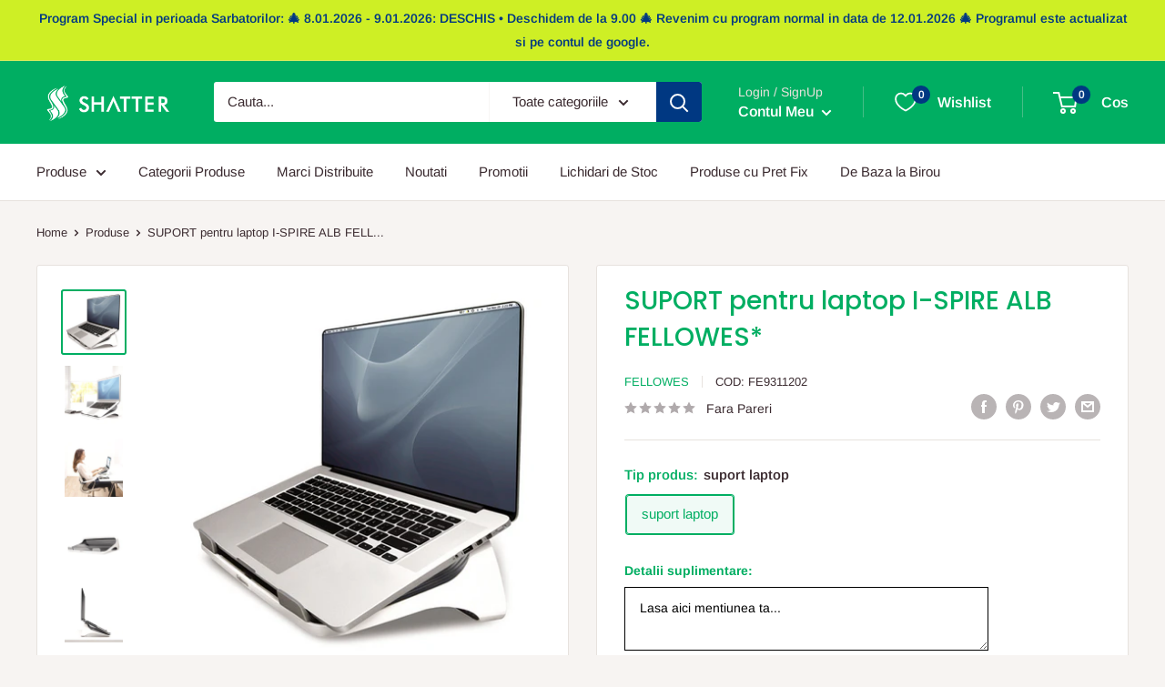

--- FILE ---
content_type: text/html; charset=utf-8
request_url: https://birotica.shatter.ro/products/suport-laptop-i-spire-alb-fellowes
body_size: 43392
content:
<!doctype html>

<html class="no-js" lang="ro-RO">
  <head>
    <meta charset="utf-8">
    <meta name="viewport" content="width=device-width, initial-scale=1.0, height=device-height, minimum-scale=1.0, maximum-scale=1.0">
    <meta name="theme-color" content="#00ae62"><title>SUPORT pentru laptop I-SPIRE ALB FELLOWES*
</title><meta name="description" content="Inalta monitorul laptopului pana la nivelul ochilor. Designul curbat previne supraincalzirea laptopului. Poate sustine laptopuri de pana la 17 *Aceste produse au pret fix, nu suporta discount contractual"><link rel="canonical" href="https://birotica.shatter.ro/products/suport-laptop-i-spire-alb-fellowes"><link rel="shortcut icon" href="//birotica.shatter.ro/cdn/shop/files/shatter-favicon_96x96.png?v=1659111948" type="image/png"><link rel="preload" as="style" href="//birotica.shatter.ro/cdn/shop/t/2/assets/theme.css?v=35544806429793806021757678457">
    <link rel="preload" as="script" href="//birotica.shatter.ro/cdn/shop/t/2/assets/theme.js?v=126346436303257050861659106172">
    <link rel="preconnect" href="https://cdn.shopify.com">
    <link rel="preconnect" href="https://fonts.shopifycdn.com">
    <link rel="dns-prefetch" href="https://productreviews.shopifycdn.com">
    <link rel="dns-prefetch" href="https://ajax.googleapis.com">
    <link rel="dns-prefetch" href="https://maps.googleapis.com">
    <link rel="dns-prefetch" href="https://maps.gstatic.com">

    <meta property="og:type" content="product">
  <meta property="og:title" content="SUPORT pentru laptop I-SPIRE ALB FELLOWES*"><meta property="og:image" content="http://birotica.shatter.ro/cdn/shop/products/SUPORT_20LAPTOP_20I-SPIRE_20ALB_20FELLOWES_01d68462-244f-470a-a5ff-2c1bc8bcc237.jpg?v=1705738988">
    <meta property="og:image:secure_url" content="https://birotica.shatter.ro/cdn/shop/products/SUPORT_20LAPTOP_20I-SPIRE_20ALB_20FELLOWES_01d68462-244f-470a-a5ff-2c1bc8bcc237.jpg?v=1705738988">
    <meta property="og:image:width" content="700">
    <meta property="og:image:height" content="700"><meta property="product:price:amount" content="169,73">
  <meta property="product:price:currency" content="RON"><meta property="og:description" content="Inalta monitorul laptopului pana la nivelul ochilor. Designul curbat previne supraincalzirea laptopului. Poate sustine laptopuri de pana la 17 *Aceste produse au pret fix, nu suporta discount contractual"><meta property="og:url" content="https://birotica.shatter.ro/products/suport-laptop-i-spire-alb-fellowes">
<meta property="og:site_name" content="Birotica si Papetarie Shatter"><meta name="twitter:card" content="summary"><meta name="twitter:title" content="SUPORT pentru laptop I-SPIRE ALB FELLOWES*">
  <meta name="twitter:description" content="Inalta monitorul laptopului pana la nivelul ochilor. Designul curbat previne supraincalzirea laptopului. Poate sustine laptopuri de pana la 17   *Aceste produse au pret fix, nu suporta discount contractual ">
  <meta name="twitter:image" content="https://birotica.shatter.ro/cdn/shop/products/SUPORT_20LAPTOP_20I-SPIRE_20ALB_20FELLOWES_01d68462-244f-470a-a5ff-2c1bc8bcc237_600x600_crop_center.jpg?v=1705738988">
    <link rel="preload" href="//birotica.shatter.ro/cdn/fonts/poppins/poppins_n5.ad5b4b72b59a00358afc706450c864c3c8323842.woff2" as="font" type="font/woff2" crossorigin><link rel="preload" href="//birotica.shatter.ro/cdn/fonts/arimo/arimo_n4.a7efb558ca22d2002248bbe6f302a98edee38e35.woff2" as="font" type="font/woff2" crossorigin><style>
  @font-face {
  font-family: Poppins;
  font-weight: 500;
  font-style: normal;
  font-display: swap;
  src: url("//birotica.shatter.ro/cdn/fonts/poppins/poppins_n5.ad5b4b72b59a00358afc706450c864c3c8323842.woff2") format("woff2"),
       url("//birotica.shatter.ro/cdn/fonts/poppins/poppins_n5.33757fdf985af2d24b32fcd84c9a09224d4b2c39.woff") format("woff");
}

  @font-face {
  font-family: Arimo;
  font-weight: 400;
  font-style: normal;
  font-display: swap;
  src: url("//birotica.shatter.ro/cdn/fonts/arimo/arimo_n4.a7efb558ca22d2002248bbe6f302a98edee38e35.woff2") format("woff2"),
       url("//birotica.shatter.ro/cdn/fonts/arimo/arimo_n4.0da809f7d1d5ede2a73be7094ac00741efdb6387.woff") format("woff");
}

@font-face {
  font-family: Arimo;
  font-weight: 600;
  font-style: normal;
  font-display: swap;
  src: url("//birotica.shatter.ro/cdn/fonts/arimo/arimo_n6.9c18b0befd86597f319b7d7f925727d04c262b32.woff2") format("woff2"),
       url("//birotica.shatter.ro/cdn/fonts/arimo/arimo_n6.422bf6679b81a8bfb1b25d19299a53688390c2b9.woff") format("woff");
}

@font-face {
  font-family: Poppins;
  font-weight: 500;
  font-style: italic;
  font-display: swap;
  src: url("//birotica.shatter.ro/cdn/fonts/poppins/poppins_i5.6acfce842c096080e34792078ef3cb7c3aad24d4.woff2") format("woff2"),
       url("//birotica.shatter.ro/cdn/fonts/poppins/poppins_i5.a49113e4fe0ad7fd7716bd237f1602cbec299b3c.woff") format("woff");
}


  @font-face {
  font-family: Arimo;
  font-weight: 700;
  font-style: normal;
  font-display: swap;
  src: url("//birotica.shatter.ro/cdn/fonts/arimo/arimo_n7.1d2d0638e6a1228d86beb0e10006e3280ccb2d04.woff2") format("woff2"),
       url("//birotica.shatter.ro/cdn/fonts/arimo/arimo_n7.f4b9139e8eac4a17b38b8707044c20f54c3be479.woff") format("woff");
}

  @font-face {
  font-family: Arimo;
  font-weight: 400;
  font-style: italic;
  font-display: swap;
  src: url("//birotica.shatter.ro/cdn/fonts/arimo/arimo_i4.438ddb21a1b98c7230698d70dc1a21df235701b2.woff2") format("woff2"),
       url("//birotica.shatter.ro/cdn/fonts/arimo/arimo_i4.0e1908a0dc1ec32fabb5a03a0c9ee2083f82e3d7.woff") format("woff");
}

  @font-face {
  font-family: Arimo;
  font-weight: 700;
  font-style: italic;
  font-display: swap;
  src: url("//birotica.shatter.ro/cdn/fonts/arimo/arimo_i7.b9f09537c29041ec8d51f8cdb7c9b8e4f1f82cb1.woff2") format("woff2"),
       url("//birotica.shatter.ro/cdn/fonts/arimo/arimo_i7.ec659fc855f754fd0b1bd052e606bba1058f73da.woff") format("woff");
}


  :root {
    --default-text-font-size : 15px;
    --base-text-font-size    : 15px;
    --heading-font-family    : Poppins, sans-serif;
    --heading-font-weight    : 500;
    --heading-font-style     : normal;
    --text-font-family       : Arimo, sans-serif;
    --text-font-weight       : 400;
    --text-font-style        : normal;
    --text-font-bolder-weight: 600;
    --text-link-decoration   : underline;

    --text-color               : #3a2a2f;
    --text-color-rgb           : 58, 42, 47;
    --heading-color            : #00ae62;
    --border-color             : #e7e2de;
    --border-color-rgb         : 231, 226, 222;
    --form-border-color        : #dcd5cf;
    --accent-color             : #00ae62;
    --accent-color-rgb         : 0, 174, 98;
    --link-color               : #003882;
    --link-color-hover         : #001735;
    --background               : #f7f4f2;
    --secondary-background     : #ffffff;
    --secondary-background-rgb : 255, 255, 255;
    --accent-background        : rgba(0, 174, 98, 0.08);

    --input-background: #ffffff;

    --error-color       : #f71b1b;
    --error-background  : rgba(247, 27, 27, 0.07);
    --success-color     : #00ae62;
    --success-background: rgba(0, 174, 98, 0.11);

    --primary-button-background      : #003882;
    --primary-button-background-rgb  : 0, 56, 130;
    --primary-button-text-color      : #ffffff;
    --secondary-button-background    : #3a2a2f;
    --secondary-button-background-rgb: 58, 42, 47;
    --secondary-button-text-color    : #ffffff;

    --header-background      : #00ae62;
    --header-text-color      : #ffffff;
    --header-light-text-color: #e9e2dd;
    --header-border-color    : rgba(233, 226, 221, 0.3);
    --header-accent-color    : #003882;

    --footer-background-color:    #f7f4f2;
    --footer-heading-text-color:  #00ae62;
    --footer-body-text-color:     #3a2a2f;
    --footer-body-text-color-rgb: 58, 42, 47;
    --footer-accent-color:        #003882;
    --footer-accent-color-rgb:    0, 56, 130;
    --footer-border:              1px solid var(--border-color);
    
    --flickity-arrow-color: #bcaea3;--product-on-sale-accent           : #ee0000;
    --product-on-sale-accent-rgb       : 238, 0, 0;
    --product-on-sale-color            : #ffffff;
    --product-in-stock-color           : #00ae62;
    --product-low-stock-color          : #ee0000;
    --product-sold-out-color           : #d1d1d4;
    --product-custom-label-1-background: #ff6128;
    --product-custom-label-1-color     : #ffffff;
    --product-custom-label-2-background: #a95ebe;
    --product-custom-label-2-color     : #ffffff;
    --product-review-star-color        : #ffb647;

    --mobile-container-gutter : 20px;
    --desktop-container-gutter: 40px;

    /* Shopify related variables */
    --payment-terms-background-color: #f7f4f2;
  }
</style>

<script>
  // IE11 does not have support for CSS variables, so we have to polyfill them
  if (!(((window || {}).CSS || {}).supports && window.CSS.supports('(--a: 0)'))) {
    const script = document.createElement('script');
    script.type = 'text/javascript';
    script.src = 'https://cdn.jsdelivr.net/npm/css-vars-ponyfill@2';
    script.onload = function() {
      cssVars({});
    };

    document.getElementsByTagName('head')[0].appendChild(script);
  }
</script>


    <script>window.performance && window.performance.mark && window.performance.mark('shopify.content_for_header.start');</script><meta id="shopify-digital-wallet" name="shopify-digital-wallet" content="/65652785395/digital_wallets/dialog">
<link rel="alternate" type="application/json+oembed" href="https://birotica.shatter.ro/products/suport-laptop-i-spire-alb-fellowes.oembed">
<script async="async" src="/checkouts/internal/preloads.js?locale=ro-RO"></script>
<script id="shopify-features" type="application/json">{"accessToken":"58ac5c3970d6f2845df8b929ec04a703","betas":["rich-media-storefront-analytics"],"domain":"birotica.shatter.ro","predictiveSearch":true,"shopId":65652785395,"locale":"ro"}</script>
<script>var Shopify = Shopify || {};
Shopify.shop = "shattershop.myshopify.com";
Shopify.locale = "ro-RO";
Shopify.currency = {"active":"RON","rate":"1.0"};
Shopify.country = "RO";
Shopify.theme = {"name":"Birotica.Shatter.ro - Birotica si Papetarie","id":134427836659,"schema_name":"Warehouse","schema_version":"2.8.2","theme_store_id":871,"role":"main"};
Shopify.theme.handle = "null";
Shopify.theme.style = {"id":null,"handle":null};
Shopify.cdnHost = "birotica.shatter.ro/cdn";
Shopify.routes = Shopify.routes || {};
Shopify.routes.root = "/";</script>
<script type="module">!function(o){(o.Shopify=o.Shopify||{}).modules=!0}(window);</script>
<script>!function(o){function n(){var o=[];function n(){o.push(Array.prototype.slice.apply(arguments))}return n.q=o,n}var t=o.Shopify=o.Shopify||{};t.loadFeatures=n(),t.autoloadFeatures=n()}(window);</script>
<script id="shop-js-analytics" type="application/json">{"pageType":"product"}</script>
<script defer="defer" async type="module" src="//birotica.shatter.ro/cdn/shopifycloud/shop-js/modules/v2/client.init-shop-cart-sync_B_1M6nXz.ro-RO.esm.js"></script>
<script defer="defer" async type="module" src="//birotica.shatter.ro/cdn/shopifycloud/shop-js/modules/v2/chunk.common_BGCVY80p.esm.js"></script>
<script type="module">
  await import("//birotica.shatter.ro/cdn/shopifycloud/shop-js/modules/v2/client.init-shop-cart-sync_B_1M6nXz.ro-RO.esm.js");
await import("//birotica.shatter.ro/cdn/shopifycloud/shop-js/modules/v2/chunk.common_BGCVY80p.esm.js");

  window.Shopify.SignInWithShop?.initShopCartSync?.({"fedCMEnabled":true,"windoidEnabled":true});

</script>
<script>(function() {
  var isLoaded = false;
  function asyncLoad() {
    if (isLoaded) return;
    isLoaded = true;
    var urls = ["https:\/\/cloudsearch-1f874.kxcdn.com\/shopify.js?srp=\/a\/search\u0026filtersEnabled=1\u0026shop=shattershop.myshopify.com"];
    for (var i = 0; i < urls.length; i++) {
      var s = document.createElement('script');
      s.type = 'text/javascript';
      s.async = true;
      s.src = urls[i];
      var x = document.getElementsByTagName('script')[0];
      x.parentNode.insertBefore(s, x);
    }
  };
  if(window.attachEvent) {
    window.attachEvent('onload', asyncLoad);
  } else {
    window.addEventListener('load', asyncLoad, false);
  }
})();</script>
<script id="__st">var __st={"a":65652785395,"offset":7200,"reqid":"fa04b3d0-8963-4908-aa73-3837d23898e7-1768846479","pageurl":"birotica.shatter.ro\/products\/suport-laptop-i-spire-alb-fellowes","u":"ef14e1563061","p":"product","rtyp":"product","rid":7886557839603};</script>
<script>window.ShopifyPaypalV4VisibilityTracking = true;</script>
<script id="captcha-bootstrap">!function(){'use strict';const t='contact',e='account',n='new_comment',o=[[t,t],['blogs',n],['comments',n],[t,'customer']],c=[[e,'customer_login'],[e,'guest_login'],[e,'recover_customer_password'],[e,'create_customer']],r=t=>t.map((([t,e])=>`form[action*='/${t}']:not([data-nocaptcha='true']) input[name='form_type'][value='${e}']`)).join(','),a=t=>()=>t?[...document.querySelectorAll(t)].map((t=>t.form)):[];function s(){const t=[...o],e=r(t);return a(e)}const i='password',u='form_key',d=['recaptcha-v3-token','g-recaptcha-response','h-captcha-response',i],f=()=>{try{return window.sessionStorage}catch{return}},m='__shopify_v',_=t=>t.elements[u];function p(t,e,n=!1){try{const o=window.sessionStorage,c=JSON.parse(o.getItem(e)),{data:r}=function(t){const{data:e,action:n}=t;return t[m]||n?{data:e,action:n}:{data:t,action:n}}(c);for(const[e,n]of Object.entries(r))t.elements[e]&&(t.elements[e].value=n);n&&o.removeItem(e)}catch(o){console.error('form repopulation failed',{error:o})}}const l='form_type',E='cptcha';function T(t){t.dataset[E]=!0}const w=window,h=w.document,L='Shopify',v='ce_forms',y='captcha';let A=!1;((t,e)=>{const n=(g='f06e6c50-85a8-45c8-87d0-21a2b65856fe',I='https://cdn.shopify.com/shopifycloud/storefront-forms-hcaptcha/ce_storefront_forms_captcha_hcaptcha.v1.5.2.iife.js',D={infoText:'Protejat prin hCaptcha',privacyText:'Confidențialitate',termsText:'Condiții'},(t,e,n)=>{const o=w[L][v],c=o.bindForm;if(c)return c(t,g,e,D).then(n);var r;o.q.push([[t,g,e,D],n]),r=I,A||(h.body.append(Object.assign(h.createElement('script'),{id:'captcha-provider',async:!0,src:r})),A=!0)});var g,I,D;w[L]=w[L]||{},w[L][v]=w[L][v]||{},w[L][v].q=[],w[L][y]=w[L][y]||{},w[L][y].protect=function(t,e){n(t,void 0,e),T(t)},Object.freeze(w[L][y]),function(t,e,n,w,h,L){const[v,y,A,g]=function(t,e,n){const i=e?o:[],u=t?c:[],d=[...i,...u],f=r(d),m=r(i),_=r(d.filter((([t,e])=>n.includes(e))));return[a(f),a(m),a(_),s()]}(w,h,L),I=t=>{const e=t.target;return e instanceof HTMLFormElement?e:e&&e.form},D=t=>v().includes(t);t.addEventListener('submit',(t=>{const e=I(t);if(!e)return;const n=D(e)&&!e.dataset.hcaptchaBound&&!e.dataset.recaptchaBound,o=_(e),c=g().includes(e)&&(!o||!o.value);(n||c)&&t.preventDefault(),c&&!n&&(function(t){try{if(!f())return;!function(t){const e=f();if(!e)return;const n=_(t);if(!n)return;const o=n.value;o&&e.removeItem(o)}(t);const e=Array.from(Array(32),(()=>Math.random().toString(36)[2])).join('');!function(t,e){_(t)||t.append(Object.assign(document.createElement('input'),{type:'hidden',name:u})),t.elements[u].value=e}(t,e),function(t,e){const n=f();if(!n)return;const o=[...t.querySelectorAll(`input[type='${i}']`)].map((({name:t})=>t)),c=[...d,...o],r={};for(const[a,s]of new FormData(t).entries())c.includes(a)||(r[a]=s);n.setItem(e,JSON.stringify({[m]:1,action:t.action,data:r}))}(t,e)}catch(e){console.error('failed to persist form',e)}}(e),e.submit())}));const S=(t,e)=>{t&&!t.dataset[E]&&(n(t,e.some((e=>e===t))),T(t))};for(const o of['focusin','change'])t.addEventListener(o,(t=>{const e=I(t);D(e)&&S(e,y())}));const B=e.get('form_key'),M=e.get(l),P=B&&M;t.addEventListener('DOMContentLoaded',(()=>{const t=y();if(P)for(const e of t)e.elements[l].value===M&&p(e,B);[...new Set([...A(),...v().filter((t=>'true'===t.dataset.shopifyCaptcha))])].forEach((e=>S(e,t)))}))}(h,new URLSearchParams(w.location.search),n,t,e,['guest_login'])})(!0,!0)}();</script>
<script integrity="sha256-4kQ18oKyAcykRKYeNunJcIwy7WH5gtpwJnB7kiuLZ1E=" data-source-attribution="shopify.loadfeatures" defer="defer" src="//birotica.shatter.ro/cdn/shopifycloud/storefront/assets/storefront/load_feature-a0a9edcb.js" crossorigin="anonymous"></script>
<script data-source-attribution="shopify.dynamic_checkout.dynamic.init">var Shopify=Shopify||{};Shopify.PaymentButton=Shopify.PaymentButton||{isStorefrontPortableWallets:!0,init:function(){window.Shopify.PaymentButton.init=function(){};var t=document.createElement("script");t.src="https://birotica.shatter.ro/cdn/shopifycloud/portable-wallets/latest/portable-wallets.ro.js",t.type="module",document.head.appendChild(t)}};
</script>
<script data-source-attribution="shopify.dynamic_checkout.buyer_consent">
  function portableWalletsHideBuyerConsent(e){var t=document.getElementById("shopify-buyer-consent"),n=document.getElementById("shopify-subscription-policy-button");t&&n&&(t.classList.add("hidden"),t.setAttribute("aria-hidden","true"),n.removeEventListener("click",e))}function portableWalletsShowBuyerConsent(e){var t=document.getElementById("shopify-buyer-consent"),n=document.getElementById("shopify-subscription-policy-button");t&&n&&(t.classList.remove("hidden"),t.removeAttribute("aria-hidden"),n.addEventListener("click",e))}window.Shopify?.PaymentButton&&(window.Shopify.PaymentButton.hideBuyerConsent=portableWalletsHideBuyerConsent,window.Shopify.PaymentButton.showBuyerConsent=portableWalletsShowBuyerConsent);
</script>
<script>
  function portableWalletsCleanup(e){e&&e.src&&console.error("Failed to load portable wallets script "+e.src);var t=document.querySelectorAll("shopify-accelerated-checkout .shopify-payment-button__skeleton, shopify-accelerated-checkout-cart .wallet-cart-button__skeleton"),e=document.getElementById("shopify-buyer-consent");for(let e=0;e<t.length;e++)t[e].remove();e&&e.remove()}function portableWalletsNotLoadedAsModule(e){e instanceof ErrorEvent&&"string"==typeof e.message&&e.message.includes("import.meta")&&"string"==typeof e.filename&&e.filename.includes("portable-wallets")&&(window.removeEventListener("error",portableWalletsNotLoadedAsModule),window.Shopify.PaymentButton.failedToLoad=e,"loading"===document.readyState?document.addEventListener("DOMContentLoaded",window.Shopify.PaymentButton.init):window.Shopify.PaymentButton.init())}window.addEventListener("error",portableWalletsNotLoadedAsModule);
</script>

<script type="module" src="https://birotica.shatter.ro/cdn/shopifycloud/portable-wallets/latest/portable-wallets.ro.js" onError="portableWalletsCleanup(this)" crossorigin="anonymous"></script>
<script nomodule>
  document.addEventListener("DOMContentLoaded", portableWalletsCleanup);
</script>

<script id='scb4127' type='text/javascript' async='' src='https://birotica.shatter.ro/cdn/shopifycloud/privacy-banner/storefront-banner.js'></script><link id="shopify-accelerated-checkout-styles" rel="stylesheet" media="screen" href="https://birotica.shatter.ro/cdn/shopifycloud/portable-wallets/latest/accelerated-checkout-backwards-compat.css" crossorigin="anonymous">
<style id="shopify-accelerated-checkout-cart">
        #shopify-buyer-consent {
  margin-top: 1em;
  display: inline-block;
  width: 100%;
}

#shopify-buyer-consent.hidden {
  display: none;
}

#shopify-subscription-policy-button {
  background: none;
  border: none;
  padding: 0;
  text-decoration: underline;
  font-size: inherit;
  cursor: pointer;
}

#shopify-subscription-policy-button::before {
  box-shadow: none;
}

      </style>

<script>window.performance && window.performance.mark && window.performance.mark('shopify.content_for_header.end');</script>

    <link rel="stylesheet" href="//birotica.shatter.ro/cdn/shop/t/2/assets/theme.css?v=35544806429793806021757678457">

    
  <script type="application/ld+json">
  {
    "@context": "https://schema.org",
    "@type": "Product",
    "productID": 7886557839603,
    "offers": [{
          "@type": "Offer",
          "name": "suport laptop",
          "availability":"https://schema.org/InStock",
          "price": 169.73,
          "priceCurrency": "RON",
          "priceValidUntil": "2026-01-29","sku": "FE9311202",
          "url": "/products/suport-laptop-i-spire-alb-fellowes?variant=43393825734899"
        }
],"brand": {
      "@type": "Brand",
      "name": "Fellowes"
    },
    "name": "SUPORT pentru laptop I-SPIRE ALB FELLOWES*",
    "description": "Inalta monitorul laptopului pana la nivelul ochilor. Designul curbat previne supraincalzirea laptopului. Poate sustine laptopuri de pana la 17   *Aceste produse au pret fix, nu suporta discount contractual ",
    "category": "Produse Ergonomice de Birou",
    "url": "/products/suport-laptop-i-spire-alb-fellowes",
    "sku": "FE9311202",
    "image": {
      "@type": "ImageObject",
      "url": "https://birotica.shatter.ro/cdn/shop/products/SUPORT_20LAPTOP_20I-SPIRE_20ALB_20FELLOWES_01d68462-244f-470a-a5ff-2c1bc8bcc237.jpg?v=1705738988&width=1024",
      "image": "https://birotica.shatter.ro/cdn/shop/products/SUPORT_20LAPTOP_20I-SPIRE_20ALB_20FELLOWES_01d68462-244f-470a-a5ff-2c1bc8bcc237.jpg?v=1705738988&width=1024",
      "name": "",
      "width": "1024",
      "height": "1024"
    }
  }
  </script>



  <script type="application/ld+json">
  {
    "@context": "https://schema.org",
    "@type": "BreadcrumbList",
  "itemListElement": [{
      "@type": "ListItem",
      "position": 1,
      "name": "Home",
      "item": "https://birotica.shatter.ro"
    },{
          "@type": "ListItem",
          "position": 2,
          "name": "SUPORT pentru laptop I-SPIRE ALB FELLOWES*",
          "item": "https://birotica.shatter.ro/products/suport-laptop-i-spire-alb-fellowes"
        }]
  }
  </script>



    <script>
      // This allows to expose several variables to the global scope, to be used in scripts
      window.theme = {
        pageType: "product",
        cartCount: 0,
        moneyFormat: "\u003cspan class=dualPrice\u003e{{amount_with_comma_separator}} lei\u003c\/span\u003e",
        moneyWithCurrencyFormat: "\u003cspan class=dualPrice\u003e{{amount_with_comma_separator}} lei RON\u003c\/span\u003e",
        currencyCodeEnabled: false,
        showDiscount: true,
        discountMode: "percentage",
        searchMode: "product",
        searchUnavailableProducts: "last",
        cartType: "drawer"
      };

      window.routes = {
        rootUrl: "\/",
        rootUrlWithoutSlash: '',
        cartUrl: "\/cart",
        cartAddUrl: "\/cart\/add",
        cartChangeUrl: "\/cart\/change",
        searchUrl: "\/search",
        productRecommendationsUrl: "\/recommendations\/products"
      };

      window.languages = {
        productRegularPrice: "Pret Normal",
        productSalePrice: "Pret Redus",
        collectionOnSaleLabel: "Economiseste {{savings}}",
        productFormUnavailable: "Indisponibil",
        productFormAddToCart: "Adauga in cos",
        productFormSoldOut: "Sold out",
        productAdded: "Produsul a fost adaugat in cos",
        productAddedShort: "Adaugat!",
        shippingEstimatorNoResults: "Nu s-a putut calcula un cost de livrare pentru adresa ta",
        shippingEstimatorOneResult: "Exista un singur tarif de livrare pentru adresa ta",
        shippingEstimatorMultipleResults: "Exista {{count}} tarife de livrare pentru adresa ta",
        shippingEstimatorErrors: "Sunt cateva erori"
      };

      window.lazySizesConfig = {
        loadHidden: false,
        hFac: 0.8,
        expFactor: 3,
        customMedia: {
          '--phone': '(max-width: 640px)',
          '--tablet': '(min-width: 641px) and (max-width: 1023px)',
          '--lap': '(min-width: 1024px)'
        }
      };

      document.documentElement.className = document.documentElement.className.replace('no-js', 'js');
    </script><script src="//birotica.shatter.ro/cdn/shop/t/2/assets/theme.js?v=126346436303257050861659106172" defer></script>
    <script src="//birotica.shatter.ro/cdn/shop/t/2/assets/custom.js?v=102476495355921946141659106172" defer></script><script>
        (function () {
          window.onpageshow = function() {
            // We force re-freshing the cart content onpageshow, as most browsers will serve a cache copy when hitting the
            // back button, which cause staled data
            document.documentElement.dispatchEvent(new CustomEvent('cart:refresh', {
              bubbles: true,
              detail: {scrollToTop: false}
            }));
          };
        })();
      </script><!-- BEGIN app block: shopify://apps/king-product-options-variant/blocks/app-embed/ce104259-52b1-4720-9ecf-76b34cae0401 -->
    
        <!-- BEGIN app snippet: option.v1 --><link href="//cdn.shopify.com/extensions/019b4e43-a383-7f0c-979c-7303d462adcd/king-product-options-variant-70/assets/ymq-option.css" rel="stylesheet" type="text/css" media="all" />
<link async href='https://option.ymq.cool/option/bottom.css' rel='stylesheet'> 
<style id="ymq-jsstyle"></style>
<script data-asyncLoad='asyncLoad' data-mbAt2ktK3Dmszf6K="mbAt2ktK3Dmszf6K">
    window.best_option = window.best_option || {}; 

    best_option.shop = `shattershop.myshopify.com`; 

    best_option.page = `product`; 

    best_option.ymq_option_branding = {}; 
      
        best_option.ymq_option_branding = {"button":{"--button-background-checked-color":"#000000","--button-background-color":"#FFFFFF","--button-background-disabled-color":"#FFFFFF","--button-border-checked-color":"#000000","--button-border-color":"#000000","--button-border-disabled-color":"#000000","--button-font-checked-color":"#FFFFFF","--button-font-disabled-color":"#cccccc","--button-font-color":"#000000","--button-border-radius":"0","--button-font-size":"14","--button-line-height":"20","--button-margin-l-r":"4","--button-margin-u-d":"4","--button-padding-l-r":"16","--button-padding-u-d":"8"},"radio":{"--radio-border-color":"#BBC1E1","--radio-border-checked-color":"#BBC1E1","--radio-border-disabled-color":"#BBC1E1","--radio-border-hover-color":"#BBC1E1","--radio-background-color":"#FFFFFF","--radio-background-checked-color":"#275EFE","--radio-background-disabled-color":"#E1E6F9","--radio-background-hover-color":"#FFFFFF","--radio-inner-color":"#E1E6F9","--radio-inner-checked-color":"#FFFFFF","--radio-inner-disabled-color":"#FFFFFF"},"input":{"--input-border-color":"#000000","--input-border-checked-color":"#000000","--input-background-color":"#FFFFFF","--input-background-checked-color":"#FFFFFF","--input-font-color":"#000000","--input-font-checked-color":"#00AE62","--input-padding-u-d":"9","--input-padding-l-r":"16","--input-width":"100","--input-max-width":"400","--input-font-size":"14","--input-border-radius":"0"},"select":{"--select-border-color":"#000000","--select-border-checked-color":"#000000","--select-background-color":"#FFFFFF","--select-background-checked-color":"#FFFFFF","--select-font-color":"#000000","--select-font-checked-color":"#000000","--select-option-background-color":"#FFFFFF","--select-option-background-checked-color":"#F5F9FF","--select-option-background-disabled-color":"#FFFFFF","--select-option-font-color":"#000000","--select-option-font-checked-color":"#000000","--select-option-font-disabled-color":"#CCCCCC","--select-padding-u-d":"9","--select-padding-l-r":"16","--select-option-padding-u-d":"9","--select-option-padding-l-r":"16","--select-width":"100","--select-max-width":"400","--select-font-size":"14","--select-border-radius":"0"},"multiple":{"--multiple-background-color":"#F5F9FF","--multiple-font-color":"#000000","--multiple-padding-u-d":"2","--multiple-padding-l-r":"8","--multiple-font-size":"12","--multiple-border-radius":"0"},"img":{"--img-border-color":"#E1E1E1","--img-border-checked-color":"#000000","--img-border-disabled-color":"#000000","--img-width":"50","--img-height":"50","--img-margin-u-d":"2","--img-margin-l-r":"2","--img-border-radius":"4"},"upload":{"--upload-background-color":"#409EFF","--upload-font-color":"#FFFFFF","--upload-border-color":"#409EFF","--upload-padding-u-d":"12","--upload-padding-l-r":"20","--upload-font-size":"12","--upload-border-radius":"4"},"cart":{"--cart-border-color":"#000000","--buy-border-color":"#000000","--cart-border-hover-color":"#000000","--buy-border-hover-color":"#000000","--cart-background-color":"#000000","--buy-background-color":"#000000","--cart-background-hover-color":"#000000","--buy-background-hover-color":"#000000","--cart-font-color":"#FFFFFF","--buy-font-color":"#FFFFFF","--cart-font-hover-color":"#FFFFFF","--buy-font-hover-color":"#FFFFFF","--cart-padding-u-d":"12","--cart-padding-l-r":"16","--buy-padding-u-d":"12","--buy-padding-l-r":"16","--cart-margin-u-d":"4","--cart-margin-l-r":"0","--buy-margin-u-d":"4","--buy-margin-l-r":"0","--cart-width":"100","--cart-max-width":"800","--buy-width":"100","--buy-max-width":"800","--cart-font-size":"14","--cart-border-radius":"0","--buy-font-size":"14","--buy-border-radius":"0"},"quantity":{"--quantity-border-color":"#A6A3A3","--quantity-font-color":"#000000","--quantity-background-color":"#FFFFFF","--quantity-width":"150","--quantity-height":"40","--quantity-font-size":"14","--quantity-border-radius":"0"},"global":{"--global-title-color":"#00AE62","--global-help-color":"#000000","--global-error-color":"#DC3545","--global-title-font-size":"14","--global-help-font-size":"12","--global-error-font-size":"12","--global-margin-top":"0","--global-margin-bottom":"20","--global-margin-left":"0","--global-margin-right":"0","--global-title-margin-top":"0","--global-title-margin-bottom":"5","--global-title-margin-left":"0","--global-title-margin-right":"0","--global-help-margin-top":"5","--global-help-margin-bottom":"0","--global-help-margin-left":"0","--global-help-margin-right":"0","--global-error-margin-top":"5","--global-error-margin-bottom":"0","--global-error-margin-left":"0","--global-error-margin-right":"0"},"discount":{"--new-discount-normal-color":"#1878B9","--new-discount-error-color":"#E22120","--new-discount-layout":"flex-end"},"lan":{"require":"This is a required field.","email":"Please enter a valid email address.","phone":"Please enter the correct phone.","number":"Please enter an number.","integer":"Please enter an integer.","min_char":"Please enter no less than %s characters.","max_char":"Please enter no more than %s characters.","max_s":"Please choose less than %s options.","min_s":"Please choose more than %s options.","total_s":"Please choose %s options.","min":"Please enter no less than %s.","max":"Please enter no more than %s.","currency":"RON","sold_out":"sold out","please_choose":"Please choose","add_to_cart":"ADD TO CART","buy_it_now":"BUY IT NOW","add_price_text":"Selection will add %s to the price","discount_code":"Discount code","application":"Apply","discount_error1":"Enter a valid discount code","discount_error2":"discount code isn't valid for the items in your cart"},"price":{"--price-border-color":"#000000","--price-background-color":"#FFFFFF","--price-font-color":"#000000","--price-price-font-color":"#03de90","--price-padding-u-d":"9","--price-padding-l-r":"16","--price-width":"100","--price-max-width":"400","--price-font-size":"14","--price-border-radius":"0"},"extra":{"is_show":"1","plan":0,"quantity-box":"0","price-value":"3,4,15,6,16,7","variant-original-margin-bottom":"15","strong-dorp-down":0,"radio-unchecked":1,"img-option-bigger":1,"add-button-reload":"1","buy-now-new":"1","open-theme-buy-now":1,"open-theme-ajax-cart":1,"free_plan":1,"img_cdn":1,"timestamp":1661676068,"new":2,"variant-original":"1","show-canvas-text":"1","condition-is-hide":"0","close":"1","id":"65652785395","free":"0","add-to-cart-form":"","variant-not-disabled":"0","variant-id-dom":"","add-cart-form-number":"0","product-price-in-product-page":"","product-compare-at-price-in-product-page":"","hide-shopify-option":"","show-quantity":"","quantity-change":"","product-hide":"","product-show":"","product-add-to-cart":"","payment-button-hide":"","discount-before":"","cart-quantity-click-change":"","cart-quantity-change":"","check-out-button":"","variant-condition-label-class":"","variant-condition-value-parent-class":"","variant-condition-value-class":"","variant-condition-click-class":"","trigger-select":"","trigger-select-join":"","other-form-data":"0","bunow":"1","cart-ajax":"0","add-cart-url":"","theme-variant-class":"","theme-variant-class-no":".ymq_v_box","extra-style-code":".product-form__info-list {\r\n    display: block !important;\r\n}","variant-id-from":"0","trigger-option-dom":"","before_init_product":"bestJq(\".product-form__info-item--quantity\").before(`<div class=\"ymq_v_box\"></div>`)","buildYmqDom_b":"","buildYmqDom_a":"","replaceDomPrice_b":"","replaceDomPrice_a":"","buildFormData_b":"","buildFormData_a":"","doAddCart_before_validate":"","doAddCart_after_validate":"","doAddCart_before_getAjaxData":"","doAddCart_after_getAjaxData":"","doAddCart_success":"","doAddCart_error":""}}; 
     
        
    best_option.product = {"id":7886557839603,"title":"SUPORT pentru laptop I-SPIRE ALB FELLOWES*","handle":"suport-laptop-i-spire-alb-fellowes","description":"Inalta monitorul laptopului pana la nivelul ochilor. Designul curbat previne supraincalzirea laptopului. Poate sustine laptopuri de pana la 17\u003cp\u003e \u003cb\u003e  *Aceste produse au pret fix, nu suporta discount contractual \u003c\/b\u003e\u003c\/p\u003e","published_at":"2022-10-21T19:22:56+03:00","created_at":"2022-10-21T19:22:58+03:00","vendor":"Fellowes","type":"Produse Ergonomice de Birou","tags":["buc","PPF"],"price":16973,"price_min":16973,"price_max":16973,"available":true,"price_varies":false,"compare_at_price":null,"compare_at_price_min":0,"compare_at_price_max":0,"compare_at_price_varies":false,"variants":[{"id":43393825734899,"title":"suport laptop","option1":"suport laptop","option2":null,"option3":null,"sku":"FE9311202","requires_shipping":true,"taxable":true,"featured_image":null,"available":true,"name":"SUPORT pentru laptop I-SPIRE ALB FELLOWES* - suport laptop","public_title":"suport laptop","options":["suport laptop"],"price":16973,"weight":0,"compare_at_price":null,"inventory_management":null,"barcode":null,"requires_selling_plan":false,"selling_plan_allocations":[]}],"images":["\/\/birotica.shatter.ro\/cdn\/shop\/products\/SUPORT_20LAPTOP_20I-SPIRE_20ALB_20FELLOWES_01d68462-244f-470a-a5ff-2c1bc8bcc237.jpg?v=1705738988","\/\/birotica.shatter.ro\/cdn\/shop\/products\/SUPORT_20LAPTOP_20I-SPIRE_20ALB_20FELLOWES01.jpg?v=1705738988","\/\/birotica.shatter.ro\/cdn\/shop\/products\/SUPORT_20LAPTOP_20I-SPIRE_20ALB_20FELLOWES02.jpg?v=1705738988","\/\/birotica.shatter.ro\/cdn\/shop\/products\/SUPORT_20LAPTOP_20I-SPIRE_20ALB_20FELLOWES03.jpg?v=1705738988","\/\/birotica.shatter.ro\/cdn\/shop\/products\/SUPORT_20LAPTOP_20I-SPIRE_20ALB_20FELLOWES04.jpg?v=1705738988","\/\/birotica.shatter.ro\/cdn\/shop\/products\/SUPORT_20LAPTOP_20I-SPIRE_20ALB_20FELLOWES05.jpg?v=1705738988"],"featured_image":"\/\/birotica.shatter.ro\/cdn\/shop\/products\/SUPORT_20LAPTOP_20I-SPIRE_20ALB_20FELLOWES_01d68462-244f-470a-a5ff-2c1bc8bcc237.jpg?v=1705738988","options":["Tip produs"],"media":[{"alt":null,"id":45212258304323,"position":1,"preview_image":{"aspect_ratio":1.0,"height":700,"width":700,"src":"\/\/birotica.shatter.ro\/cdn\/shop\/products\/SUPORT_20LAPTOP_20I-SPIRE_20ALB_20FELLOWES_01d68462-244f-470a-a5ff-2c1bc8bcc237.jpg?v=1705738988"},"aspect_ratio":1.0,"height":700,"media_type":"image","src":"\/\/birotica.shatter.ro\/cdn\/shop\/products\/SUPORT_20LAPTOP_20I-SPIRE_20ALB_20FELLOWES_01d68462-244f-470a-a5ff-2c1bc8bcc237.jpg?v=1705738988","width":700},{"alt":null,"id":45212258337091,"position":2,"preview_image":{"aspect_ratio":1.0,"height":700,"width":700,"src":"\/\/birotica.shatter.ro\/cdn\/shop\/products\/SUPORT_20LAPTOP_20I-SPIRE_20ALB_20FELLOWES01.jpg?v=1705738988"},"aspect_ratio":1.0,"height":700,"media_type":"image","src":"\/\/birotica.shatter.ro\/cdn\/shop\/products\/SUPORT_20LAPTOP_20I-SPIRE_20ALB_20FELLOWES01.jpg?v=1705738988","width":700},{"alt":null,"id":45212258369859,"position":3,"preview_image":{"aspect_ratio":1.0,"height":700,"width":700,"src":"\/\/birotica.shatter.ro\/cdn\/shop\/products\/SUPORT_20LAPTOP_20I-SPIRE_20ALB_20FELLOWES02.jpg?v=1705738988"},"aspect_ratio":1.0,"height":700,"media_type":"image","src":"\/\/birotica.shatter.ro\/cdn\/shop\/products\/SUPORT_20LAPTOP_20I-SPIRE_20ALB_20FELLOWES02.jpg?v=1705738988","width":700},{"alt":null,"id":45212258402627,"position":4,"preview_image":{"aspect_ratio":1.0,"height":700,"width":700,"src":"\/\/birotica.shatter.ro\/cdn\/shop\/products\/SUPORT_20LAPTOP_20I-SPIRE_20ALB_20FELLOWES03.jpg?v=1705738988"},"aspect_ratio":1.0,"height":700,"media_type":"image","src":"\/\/birotica.shatter.ro\/cdn\/shop\/products\/SUPORT_20LAPTOP_20I-SPIRE_20ALB_20FELLOWES03.jpg?v=1705738988","width":700},{"alt":null,"id":45212258435395,"position":5,"preview_image":{"aspect_ratio":1.0,"height":700,"width":700,"src":"\/\/birotica.shatter.ro\/cdn\/shop\/products\/SUPORT_20LAPTOP_20I-SPIRE_20ALB_20FELLOWES04.jpg?v=1705738988"},"aspect_ratio":1.0,"height":700,"media_type":"image","src":"\/\/birotica.shatter.ro\/cdn\/shop\/products\/SUPORT_20LAPTOP_20I-SPIRE_20ALB_20FELLOWES04.jpg?v=1705738988","width":700},{"alt":null,"id":45212258468163,"position":6,"preview_image":{"aspect_ratio":1.0,"height":700,"width":700,"src":"\/\/birotica.shatter.ro\/cdn\/shop\/products\/SUPORT_20LAPTOP_20I-SPIRE_20ALB_20FELLOWES05.jpg?v=1705738988"},"aspect_ratio":1.0,"height":700,"media_type":"image","src":"\/\/birotica.shatter.ro\/cdn\/shop\/products\/SUPORT_20LAPTOP_20I-SPIRE_20ALB_20FELLOWES05.jpg?v=1705738988","width":700}],"requires_selling_plan":false,"selling_plan_groups":[],"content":"Inalta monitorul laptopului pana la nivelul ochilor. Designul curbat previne supraincalzirea laptopului. Poate sustine laptopuri de pana la 17\u003cp\u003e \u003cb\u003e  *Aceste produse au pret fix, nu suporta discount contractual \u003c\/b\u003e\u003c\/p\u003e"}; 

    best_option.ymq_has_only_default_variant = true; 
     
        best_option.ymq_has_only_default_variant = false; 
     

    
        best_option.ymq_status = {}; 
         

        best_option.ymq_variantjson = {}; 
         

        best_option.ymq_option_data = {}; 
        

        best_option.ymq_option_condition = {}; 
         
            
    


    best_option.product_collections = {};
    
        best_option.product_collections[407534731507] = {"id":407534731507,"handle":"best-selling-products","title":"Best Selling Products","updated_at":"2026-01-19T14:11:20+02:00","body_html":null,"published_at":"2022-09-11T12:42:23+03:00","sort_order":"best-selling","template_suffix":null,"disjunctive":true,"rules":[{"column":"title","relation":"contains","condition":"Best Selling"},{"column":"title","relation":"not_contains","condition":"Best Selling"}],"published_scope":"web"};
    
        best_option.product_collections[405822800115] = {"id":405822800115,"handle":"fellowes","title":"Fellowes","updated_at":"2025-11-05T14:49:50+02:00","body_html":"\u003cp\u003eFellowes este un brand american fondat în 1917, specializat în soluții pentru birou și organizare. Oferă distrugătoare de documente, laminatoare, mobilier ergonomic și purificatoare de aer. Compania promovează inovația și eficiența în spațiul de lucru, având o prezență globală și un angajament puternic pentru calitate.\u003c\/p\u003e","published_at":"2022-08-13T15:11:47+03:00","sort_order":"best-selling","template_suffix":"brand","disjunctive":false,"rules":[{"column":"vendor","relation":"equals","condition":"Fellowes"}],"published_scope":"web","image":{"created_at":"2022-08-13T15:11:46+03:00","alt":null,"width":100,"height":100,"src":"\/\/birotica.shatter.ro\/cdn\/shop\/collections\/fellowes.jpg?v=1660392706"}};
    
        best_option.product_collections[407534764275] = {"id":407534764275,"handle":"newest-products","title":"Newest Products","updated_at":"2026-01-19T14:11:20+02:00","body_html":null,"published_at":"2022-09-11T12:42:24+03:00","sort_order":"created-desc","template_suffix":null,"disjunctive":true,"rules":[{"column":"title","relation":"contains","condition":"Newest"},{"column":"title","relation":"not_contains","condition":"Newest"}],"published_scope":"web"};
    
        best_option.product_collections[619337613635] = {"id":619337613635,"handle":"produse-cu-pert-fix","title":"Produse cu Pret Fix","updated_at":"2026-01-19T14:11:20+02:00","body_html":"","published_at":"2024-02-24T08:58:24+02:00","sort_order":"best-selling","template_suffix":"","disjunctive":true,"rules":[{"column":"tag","relation":"equals","condition":"PPF"}],"published_scope":"web"};
    
        best_option.product_collections[405076869363] = {"id":405076869363,"handle":"produse-ergonomice-de-birou","title":"Produse Ergonomice De Birou","updated_at":"2025-09-27T10:14:13+03:00","body_html":"\u003cspan data-mce-fragment=\"1\"\u003eAceastă pagină web nu este destinată cumpărăturilor on-line, se adresează în primul rând clienților noștri, ca un instrument de lucru, cu posibilitatea generării de comenzi online.\u003c\/span\u003e","published_at":"2022-07-30T18:54:47+03:00","sort_order":"best-selling","template_suffix":"","disjunctive":true,"rules":[{"column":"tag","relation":"equals","condition":"Produse Ergonomice De Birou"},{"column":"type","relation":"equals","condition":"Produse Ergonomice De Birou"}],"published_scope":"web"};
    
        best_option.product_collections[407116710131] = {"id":407116710131,"handle":"tehnica-de-birou","title":"Tehnica de Birou","updated_at":"2026-01-16T14:10:15+02:00","body_html":"\u003cspan data-mce-fragment=\"1\"\u003eAceastă pagină web nu este destinată cumpărăturilor on-line, se adresează în primul rând clienților noștri, ca un instrument de lucru, cu posibilitatea generării de comenzi online.\u003c\/span\u003e","published_at":"2022-09-03T19:24:54+03:00","sort_order":"best-selling","template_suffix":"","disjunctive":true,"rules":[{"column":"type","relation":"equals","condition":"Accesorii de Securitate"},{"column":"type","relation":"equals","condition":"Accesorii si Consumabile"},{"column":"type","relation":"equals","condition":"Baterii si Acumulatori"},{"column":"type","relation":"equals","condition":"Cabluri si Prelungitoare"},{"column":"type","relation":"equals","condition":"Calculatoare de Birou"},{"column":"type","relation":"equals","condition":"Distrugatoare Documente"},{"column":"type","relation":"equals","condition":"Folii pentru Laminat"},{"column":"type","relation":"equals","condition":"Folii Proiector"},{"column":"type","relation":"equals","condition":"Ghilotine"},{"column":"type","relation":"equals","condition":"Laminatoare"},{"column":"type","relation":"equals","condition":"Masini Indosariat cu Spira Metalica"},{"column":"type","relation":"equals","condition":"Masini Indosariat cu Spira Plastic"},{"column":"type","relation":"equals","condition":"Medii de Stocare"},{"column":"type","relation":"equals","condition":"Mouse"},{"column":"type","relation":"equals","condition":"Mouse Pad"},{"column":"type","relation":"equals","condition":"Presenter"},{"column":"type","relation":"equals","condition":"Produse de Curatare Tehnica de Birou"},{"column":"type","relation":"equals","condition":"Produse Ergonomice de Birou"},{"column":"type","relation":"equals","condition":"Tastaturi"},{"column":"type","relation":"equals","condition":"Telefoane Fixe"}],"published_scope":"web","image":{"created_at":"2022-09-03T19:24:52+03:00","alt":null,"width":4460,"height":2973,"src":"\/\/birotica.shatter.ro\/cdn\/shop\/collections\/IT_si_Telecomunicatii.jpg?v=1662222293"}};
    


    best_option.ymq_template_options = {};
    best_option.ymq_option_template = {};
    best_option.ymq_option_template_condition = {}; 
    
    
    

    
        best_option.ymq_option_template_sort = `1,2,3,4,5,6,7,8,9,10,11,12,13,14`;
    

    
        best_option.ymq_option_template_sort_before = false;
    
    
    
    best_option.ymq_option_template_c_t = {};
    best_option.ymq_option_template_condition_c_t = {};
    best_option.ymq_option_template_assign_c_t = {};
    
    
        
        
            
            
                best_option.ymq_template_options[`tem1`] = {"template":{"ymq1tem1":{"id":"1tem1","type":"2","label":"Detalii suplimentare:","help":"Va rugam mentionati marimea, culoarea (etc.) dorita ","min_char":"1","max_char":"100","default_text":"","is_get_to_cart":1,"onetime":0,"required":"0","tooltip":"","tooltip_position":"1","hide_title":"0","class":"","alert_text":"","a_t1":"","a_t2":"","a_width":"700","weight":"","sku":"","price":"","one_time":"0","placeholder":"Lasa aici mentiunea ta...","open_new_window":1,"column_width":""}},"condition":{},"assign":{"type":2,"manual":{"tag":"","collection":"405035614451,405035712755,405035811059,405035909363,405037187315,405037220083,405037514995,405037613299,405037678835,405037809907,405037875443,405037940979,405038039283,405038104819,405038203123,405038563571,405039153395,405039382771,405039448307,405039481075,405056717043,405056782579,405056848115,405057175795,405057208563,405057274099,405057306867,405057339635,405057372403,405057470707,405057536243,405057569011,405057601779,405057667315,405057700083,405057765619,405058912499,405059010803,405059076339,405059141875,405059174643,405059207411,405059240179,405059272947,405059436787,405059469555,405059502323,405059535091,405059567859,405059633395,405059698931,405059731699,405059797235,405059830003,405059862771,405059928307,405059961075,405060026611,405061861619,405062025459,405062123763,405074804979,405075427571,405075460339,405075493107,405075558643,405075624179,405075656947,405075722483,405075755251,405075820787,405075853555,405075919091,405075951859,405075984627,405076017395,405076082931,405076115699,405076181235,405076246771,405076312307,405076345075,405076377843,405076410611,405076476147,405076508915,405076541683,405076574451,405076738291,405076771059,405076803827,405076869363,405076934899,405076967667,405077000435,405764243699,405764342003,405764505843,405764604147,405764636915,405764669683,405764702451,405764997363,405765095667,405765193971,405765226739,405765292275,405765357811,405765390579,405765423347,405765488883,405765521651,405765554419,405765652723,405765685491,405765718259,405765816563,405765849331,405766013171,405766045939,405766078707,405766111475,405766144243,405766177011,405766242547,405766308083,405766373619,405766668531,405766701299,405766963443,405767028979,405767127283,405767192819,405767323891,405767356659,405770633459,405770731763,405770830067,405770862835,405770895603,405770993907,405771026675,405771059443,405771124979,405771190515,405771485427,405771583731,405771616499,405771649267,405771780339,405771813107,405771976947,405772206323,405772304627,405772337395,405772402931,405772468467,405772501235,405772566771,405772599539,405772927219,405772959987,405772992755,405773025523,405773189363,405773287667,405817852147,405818802419,405820244211,405820473587","product":""},"automate":{"type":"1","data":{"1":{"tem_condition":1,"tem_condition_type":1,"tem_condition_value":""}}}}};
                best_option.ymq_option_template_c_t[`tem1`] = best_option.ymq_template_options[`tem1`]['template'];
                best_option.ymq_option_template_condition_c_t[`tem1`] = best_option.ymq_template_options[`tem1`]['condition'];
                best_option.ymq_option_template_assign_c_t[`tem1`] = best_option.ymq_template_options[`tem1`]['assign'];
            
        
            
            
                best_option.ymq_template_options[`tem2`] = {"template":{"ymq2tem1":{"id":"2tem1","type":"11","label":"buc","html":"<p><span style=\"color: #2dc26b;\"><strong>UM:</strong></span> BUC</p>","class":""}},"condition":{},"assign":{"type":0,"manual":{"tag":"buc","collection":"","product":""},"automate":{"type":"1","data":{"1":{"tem_condition":1,"tem_condition_type":1,"tem_condition_value":""}}}}};
                best_option.ymq_option_template_c_t[`tem2`] = best_option.ymq_template_options[`tem2`]['template'];
                best_option.ymq_option_template_condition_c_t[`tem2`] = best_option.ymq_template_options[`tem2`]['condition'];
                best_option.ymq_option_template_assign_c_t[`tem2`] = best_option.ymq_template_options[`tem2`]['assign'];
            
        
            
            
                best_option.ymq_template_options[`tem3`] = {"template":{"ymq3tem1":{"id":"3tem1","type":"11","label":"bidon","html":"<p><span style=\"color: #2dc26b;\"><strong>UM:</strong></span> BIDON</p>","class":""}},"condition":{},"assign":{"type":0,"manual":{"tag":"bidon","collection":"","product":""},"automate":{"type":"1","data":{"1":{"tem_condition":1,"tem_condition_type":1,"tem_condition_value":""}}}}};
                best_option.ymq_option_template_c_t[`tem3`] = best_option.ymq_template_options[`tem3`]['template'];
                best_option.ymq_option_template_condition_c_t[`tem3`] = best_option.ymq_template_options[`tem3`]['condition'];
                best_option.ymq_option_template_assign_c_t[`tem3`] = best_option.ymq_template_options[`tem3`]['assign'];
            
        
            
            
                best_option.ymq_template_options[`tem4`] = {"template":{"ymq4tem1":{"id":"4tem1","type":"11","label":"borcan","html":"<p><span style=\"color: #2dc26b;\"><strong>UM:</strong></span> BORCAN</p>","class":""}},"condition":{},"assign":{"type":0,"manual":{"tag":"borcan","collection":"","product":""},"automate":{"type":"1","data":{"1":{"tem_condition":1,"tem_condition_type":1,"tem_condition_value":""}}}}};
                best_option.ymq_option_template_c_t[`tem4`] = best_option.ymq_template_options[`tem4`]['template'];
                best_option.ymq_option_template_condition_c_t[`tem4`] = best_option.ymq_template_options[`tem4`]['condition'];
                best_option.ymq_option_template_assign_c_t[`tem4`] = best_option.ymq_template_options[`tem4`]['assign'];
            
        
            
            
                best_option.ymq_template_options[`tem5`] = {"template":{"ymq5tem1":{"id":"5tem1","type":"11","label":"car","html":"<p><span style=\"color: #2dc26b;\"><strong>UM:</strong></span> CAR</p>","class":""}},"condition":{},"assign":{"type":0,"manual":{"tag":"car","collection":"","product":""},"automate":{"type":"1","data":{"1":{"tem_condition":1,"tem_condition_type":1,"tem_condition_value":""}}}}};
                best_option.ymq_option_template_c_t[`tem5`] = best_option.ymq_template_options[`tem5`]['template'];
                best_option.ymq_option_template_condition_c_t[`tem5`] = best_option.ymq_template_options[`tem5`]['condition'];
                best_option.ymq_option_template_assign_c_t[`tem5`] = best_option.ymq_template_options[`tem5`]['assign'];
            
        
            
            
                best_option.ymq_template_options[`tem6`] = {"template":{"ymq6tem1":{"id":"6tem1","type":"11","label":"coala","html":"<p><span style=\"color: #2dc26b;\"><strong>UM:</strong></span> COALA</p>","class":""}},"condition":{},"assign":{"type":0,"manual":{"tag":"coala","collection":"","product":""},"automate":{"type":"1","data":{"1":{"tem_condition":1,"tem_condition_type":1,"tem_condition_value":""}}}}};
                best_option.ymq_option_template_c_t[`tem6`] = best_option.ymq_template_options[`tem6`]['template'];
                best_option.ymq_option_template_condition_c_t[`tem6`] = best_option.ymq_template_options[`tem6`]['condition'];
                best_option.ymq_option_template_assign_c_t[`tem6`] = best_option.ymq_template_options[`tem6`]['assign'];
            
        
            
            
                best_option.ymq_template_options[`tem7`] = {"template":{"ymq7tem1":{"id":"7tem1","type":"11","label":"cut","html":"<p><span style=\"color: #2dc26b;\"><strong>UM:</strong></span> CUT</p>","class":""}},"condition":{},"assign":{"type":0,"manual":{"tag":"cut","collection":"","product":""},"automate":{"type":"1","data":{"1":{"tem_condition":1,"tem_condition_type":1,"tem_condition_value":""}}}}};
                best_option.ymq_option_template_c_t[`tem7`] = best_option.ymq_template_options[`tem7`]['template'];
                best_option.ymq_option_template_condition_c_t[`tem7`] = best_option.ymq_template_options[`tem7`]['condition'];
                best_option.ymq_option_template_assign_c_t[`tem7`] = best_option.ymq_template_options[`tem7`]['assign'];
            
        
            
            
                best_option.ymq_template_options[`tem8`] = {"template":{"ymq8tem1":{"id":"8tem1","type":"11","label":"ml","html":"<p><span style=\"color: #2dc26b;\"><strong>UM:</strong></span> ML</p>","class":""}},"condition":{},"assign":{"type":0,"manual":{"tag":"ml","collection":"","product":""},"automate":{"type":"1","data":{"1":{"tem_condition":1,"tem_condition_type":1,"tem_condition_value":""}}}}};
                best_option.ymq_option_template_c_t[`tem8`] = best_option.ymq_template_options[`tem8`]['template'];
                best_option.ymq_option_template_condition_c_t[`tem8`] = best_option.ymq_template_options[`tem8`]['condition'];
                best_option.ymq_option_template_assign_c_t[`tem8`] = best_option.ymq_template_options[`tem8`]['assign'];
            
        
            
            
                best_option.ymq_template_options[`tem9`] = {"template":{"ymq9tem1":{"id":"9tem1","type":"11","label":"mp","html":"<p><span style=\"color: #2dc26b;\"><strong>UM:</strong></span> MP</p>","class":""}},"condition":{},"assign":{"type":0,"manual":{"tag":"mp","collection":"","product":""},"automate":{"type":"1","data":{"1":{"tem_condition":1,"tem_condition_type":1,"tem_condition_value":""}}}}};
                best_option.ymq_option_template_c_t[`tem9`] = best_option.ymq_template_options[`tem9`]['template'];
                best_option.ymq_option_template_condition_c_t[`tem9`] = best_option.ymq_template_options[`tem9`]['condition'];
                best_option.ymq_option_template_assign_c_t[`tem9`] = best_option.ymq_template_options[`tem9`]['assign'];
            
        
            
            
                best_option.ymq_template_options[`tem10`] = {"template":{"ymq10tem1":{"id":"10tem1","type":"11","label":"pachet","html":"<p><span style=\"color: #2dc26b;\"><strong>UM:</strong></span> PACHET</p>","class":""}},"condition":{},"assign":{"type":0,"manual":{"tag":"pachet","collection":"","product":""},"automate":{"type":"1","data":{"1":{"tem_condition":1,"tem_condition_type":1,"tem_condition_value":""}}}}};
                best_option.ymq_option_template_c_t[`tem10`] = best_option.ymq_template_options[`tem10`]['template'];
                best_option.ymq_option_template_condition_c_t[`tem10`] = best_option.ymq_template_options[`tem10`]['condition'];
                best_option.ymq_option_template_assign_c_t[`tem10`] = best_option.ymq_template_options[`tem10`]['assign'];
            
        
            
            
                best_option.ymq_template_options[`tem11`] = {"template":{"ymq11tem1":{"id":"11tem1","type":"11","label":"punga","html":"<p><span style=\"color: #2dc26b;\"><strong>UM:</strong></span> PUNGA</p>","class":""}},"condition":{},"assign":{"type":0,"manual":{"tag":"punga","collection":"","product":""},"automate":{"type":"1","data":{"1":{"tem_condition":1,"tem_condition_type":1,"tem_condition_value":""}}}}};
                best_option.ymq_option_template_c_t[`tem11`] = best_option.ymq_template_options[`tem11`]['template'];
                best_option.ymq_option_template_condition_c_t[`tem11`] = best_option.ymq_template_options[`tem11`]['condition'];
                best_option.ymq_option_template_assign_c_t[`tem11`] = best_option.ymq_template_options[`tem11`]['assign'];
            
        
            
            
                best_option.ymq_template_options[`tem12`] = {"template":{"ymq12tem1":{"id":"12tem1","type":"11","label":"rola","html":"<p><span style=\"color: #2dc26b;\"><strong>UM:</strong></span> ROLA</p>","class":""}},"condition":{},"assign":{"type":0,"manual":{"tag":"rola","collection":"","product":""},"automate":{"type":"1","data":{"1":{"tem_condition":1,"tem_condition_type":1,"tem_condition_value":""}}}}};
                best_option.ymq_option_template_c_t[`tem12`] = best_option.ymq_template_options[`tem12`]['template'];
                best_option.ymq_option_template_condition_c_t[`tem12`] = best_option.ymq_template_options[`tem12`]['condition'];
                best_option.ymq_option_template_assign_c_t[`tem12`] = best_option.ymq_template_options[`tem12`]['assign'];
            
        
            
            
                best_option.ymq_template_options[`tem13`] = {"template":{"ymq13tem1":{"id":"13tem1","type":"11","label":"set","html":"<p><span style=\"color: #2dc26b;\"><strong>UM:</strong></span> SET</p>","class":""}},"condition":{},"assign":{"type":0,"manual":{"tag":"set","collection":"","product":""},"automate":{"type":"1","data":{"1":{"tem_condition":1,"tem_condition_type":1,"tem_condition_value":""}}}}};
                best_option.ymq_option_template_c_t[`tem13`] = best_option.ymq_template_options[`tem13`]['template'];
                best_option.ymq_option_template_condition_c_t[`tem13`] = best_option.ymq_template_options[`tem13`]['condition'];
                best_option.ymq_option_template_assign_c_t[`tem13`] = best_option.ymq_template_options[`tem13`]['assign'];
            
        
            
            
                best_option.ymq_template_options[`tem14`] = {"template":{"ymq14tem1":{"id":"14tem1","type":"11","label":"top","html":"<p><span style=\"color: #2dc26b;\"><strong>UM:</strong></span> TOP</p>","class":""}},"condition":{},"assign":{"type":0,"manual":{"tag":"top","collection":"","product":""},"automate":{"type":"1","data":{"1":{"tem_condition":1,"tem_condition_type":1,"tem_condition_value":""}}}}};
                best_option.ymq_option_template_c_t[`tem14`] = best_option.ymq_template_options[`tem14`]['template'];
                best_option.ymq_option_template_condition_c_t[`tem14`] = best_option.ymq_template_options[`tem14`]['condition'];
                best_option.ymq_option_template_assign_c_t[`tem14`] = best_option.ymq_template_options[`tem14`]['assign'];
            
        
            
            
        
    

    
        
        
            
            
                
                
                
                    
                        
                        
                            
                            
                        
                            
                            
                        
                            
                            
                        
                            
                            
                        
                            
                            
                        
                            
                            
                        
                    
                        
                        
                            
                            
                        
                            
                            
                        
                            
                            
                        
                            
                            
                        
                            
                            
                        
                            
                            
                        
                    
                        
                        
                            
                            
                        
                            
                            
                        
                            
                            
                        
                            
                            
                        
                            
                            
                        
                            
                            
                        
                    
                        
                        
                            
                            
                        
                            
                            
                        
                            
                            
                        
                            
                            
                        
                            
                            
                        
                            
                            
                        
                    
                        
                        
                            
                            
                        
                            
                            
                        
                            
                            
                        
                            
                            
                        
                            
                            
                        
                            
                            
                        
                    
                        
                        
                            
                            
                        
                            
                            
                        
                            
                            
                        
                            
                            
                        
                            
                            
                        
                            
                            
                        
                    
                        
                        
                            
                            
                        
                            
                            
                        
                            
                            
                        
                            
                            
                        
                            
                            
                        
                            
                            
                        
                    
                        
                        
                            
                            
                        
                            
                            
                        
                            
                            
                        
                            
                            
                        
                            
                            
                        
                            
                            
                        
                    
                        
                        
                            
                            
                        
                            
                            
                        
                            
                            
                        
                            
                            
                        
                            
                            
                        
                            
                            
                        
                    
                        
                        
                            
                            
                        
                            
                            
                        
                            
                            
                        
                            
                            
                        
                            
                            
                        
                            
                            
                        
                    
                        
                        
                            
                            
                        
                            
                            
                        
                            
                            
                        
                            
                            
                        
                            
                            
                        
                            
                            
                        
                    
                        
                        
                            
                            
                        
                            
                            
                        
                            
                            
                        
                            
                            
                        
                            
                            
                        
                            
                            
                        
                    
                        
                        
                            
                            
                        
                            
                            
                        
                            
                            
                        
                            
                            
                        
                            
                            
                        
                            
                            
                        
                    
                        
                        
                            
                            
                        
                            
                            
                        
                            
                            
                        
                            
                            
                        
                            
                            
                        
                            
                            
                        
                    
                        
                        
                            
                            
                        
                            
                            
                        
                            
                            
                        
                            
                            
                        
                            
                            
                        
                            
                            
                        
                    
                        
                        
                            
                            
                        
                            
                            
                        
                            
                            
                        
                            
                            
                        
                            
                            
                        
                            
                            
                        
                    
                        
                        
                            
                            
                        
                            
                            
                        
                            
                            
                        
                            
                            
                        
                            
                            
                        
                            
                            
                        
                    
                        
                        
                            
                            
                        
                            
                            
                        
                            
                            
                        
                            
                            
                        
                            
                            
                        
                            
                            
                        
                    
                        
                        
                            
                            
                        
                            
                            
                        
                            
                            
                        
                            
                            
                        
                            
                            
                        
                            
                            
                        
                    
                        
                        
                            
                            
                        
                            
                            
                        
                            
                            
                        
                            
                            
                        
                            
                            
                        
                            
                            
                        
                    
                        
                        
                            
                            
                        
                            
                            
                        
                            
                            
                        
                            
                            
                        
                            
                            
                        
                            
                            
                        
                    
                        
                        
                            
                            
                        
                            
                            
                        
                            
                            
                        
                            
                            
                        
                            
                            
                        
                            
                            
                        
                    
                        
                        
                            
                            
                        
                            
                            
                        
                            
                            
                        
                            
                            
                        
                            
                            
                        
                            
                            
                        
                    
                        
                        
                            
                            
                        
                            
                            
                        
                            
                            
                        
                            
                            
                        
                            
                            
                        
                            
                            
                        
                    
                        
                        
                            
                            
                        
                            
                            
                        
                            
                            
                        
                            
                            
                        
                            
                            
                        
                            
                            
                        
                    
                        
                        
                            
                            
                        
                            
                            
                        
                            
                            
                        
                            
                            
                        
                            
                            
                        
                            
                            
                        
                    
                        
                        
                            
                            
                        
                            
                            
                        
                            
                            
                        
                            
                            
                        
                            
                            
                        
                            
                            
                        
                    
                        
                        
                            
                            
                        
                            
                            
                        
                            
                            
                        
                            
                            
                        
                            
                            
                        
                            
                            
                        
                    
                        
                        
                            
                            
                        
                            
                            
                        
                            
                            
                        
                            
                            
                        
                            
                            
                        
                            
                            
                        
                    
                        
                        
                            
                            
                        
                            
                            
                        
                            
                            
                        
                            
                            
                        
                            
                            
                        
                            
                            
                        
                    
                        
                        
                            
                            
                        
                            
                            
                        
                            
                            
                        
                            
                            
                        
                            
                            
                        
                            
                            
                        
                    
                        
                        
                            
                            
                        
                            
                            
                        
                            
                            
                        
                            
                            
                        
                            
                            
                        
                            
                            
                        
                    
                        
                        
                            
                            
                        
                            
                            
                        
                            
                            
                        
                            
                            
                        
                            
                            
                        
                            
                            
                        
                    
                        
                        
                            
                            
                        
                            
                            
                        
                            
                            
                        
                            
                            
                        
                            
                            
                        
                            
                            
                        
                    
                        
                        
                            
                            
                        
                            
                            
                        
                            
                            
                        
                            
                            
                        
                            
                            
                        
                            
                            
                        
                    
                        
                        
                            
                            
                        
                            
                            
                        
                            
                            
                        
                            
                            
                        
                            
                            
                        
                            
                            
                        
                    
                        
                        
                            
                            
                        
                            
                            
                        
                            
                            
                        
                            
                            
                        
                            
                            
                        
                            
                            
                        
                    
                        
                        
                            
                            
                        
                            
                            
                        
                            
                            
                        
                            
                            
                        
                            
                            
                        
                            
                            
                        
                    
                        
                        
                            
                            
                        
                            
                            
                        
                            
                            
                        
                            
                            
                        
                            
                            
                        
                            
                            
                        
                    
                        
                        
                            
                            
                        
                            
                            
                        
                            
                            
                        
                            
                            
                        
                            
                            
                        
                            
                            
                        
                    
                        
                        
                            
                            
                        
                            
                            
                        
                            
                            
                        
                            
                            
                        
                            
                            
                        
                            
                            
                        
                    
                        
                        
                            
                            
                        
                            
                            
                        
                            
                            
                        
                            
                            
                        
                            
                            
                        
                            
                            
                        
                    
                        
                        
                            
                            
                        
                            
                            
                        
                            
                            
                        
                            
                            
                        
                            
                            
                        
                            
                            
                        
                    
                        
                        
                            
                            
                        
                            
                            
                        
                            
                            
                        
                            
                            
                        
                            
                            
                        
                            
                            
                        
                    
                        
                        
                            
                            
                        
                            
                            
                        
                            
                            
                        
                            
                            
                        
                            
                            
                        
                            
                            
                        
                    
                        
                        
                            
                            
                        
                            
                            
                        
                            
                            
                        
                            
                            
                        
                            
                            
                        
                            
                            
                        
                    
                        
                        
                            
                            
                        
                            
                            
                        
                            
                            
                        
                            
                            
                        
                            
                            
                        
                            
                            
                        
                    
                        
                        
                            
                            
                        
                            
                            
                        
                            
                            
                        
                            
                            
                        
                            
                            
                        
                            
                            
                        
                    
                        
                        
                            
                            
                        
                            
                            
                        
                            
                            
                        
                            
                            
                        
                            
                            
                        
                            
                            
                        
                    
                        
                        
                            
                            
                        
                            
                            
                        
                            
                            
                        
                            
                            
                        
                            
                            
                        
                            
                            
                        
                    
                        
                        
                            
                            
                        
                            
                            
                        
                            
                            
                        
                            
                            
                        
                            
                            
                        
                            
                            
                        
                    
                        
                        
                            
                            
                        
                            
                            
                        
                            
                            
                        
                            
                            
                        
                            
                            
                        
                            
                            
                        
                    
                        
                        
                            
                            
                        
                            
                            
                        
                            
                            
                        
                            
                            
                        
                            
                            
                        
                            
                            
                        
                    
                        
                        
                            
                            
                        
                            
                            
                        
                            
                            
                        
                            
                            
                        
                            
                            
                        
                            
                            
                        
                    
                        
                        
                            
                            
                        
                            
                            
                        
                            
                            
                        
                            
                            
                        
                            
                            
                        
                            
                            
                        
                    
                        
                        
                            
                            
                        
                            
                            
                        
                            
                            
                        
                            
                            
                        
                            
                            
                        
                            
                            
                        
                    
                        
                        
                            
                            
                        
                            
                            
                        
                            
                            
                        
                            
                            
                        
                            
                            
                        
                            
                            
                        
                    
                        
                        
                            
                            
                        
                            
                            
                        
                            
                            
                        
                            
                            
                        
                            
                            
                        
                            
                            
                        
                    
                        
                        
                            
                            
                        
                            
                            
                        
                            
                            
                        
                            
                            
                        
                            
                            
                        
                            
                            
                        
                    
                        
                        
                            
                            
                        
                            
                            
                        
                            
                            
                        
                            
                            
                        
                            
                            
                        
                            
                            
                        
                    
                        
                        
                            
                            
                        
                            
                            
                        
                            
                            
                        
                            
                            
                        
                            
                            
                        
                            
                            
                        
                    
                        
                        
                            
                            
                        
                            
                            
                        
                            
                            
                        
                            
                            
                        
                            
                            
                        
                            
                            
                        
                    
                        
                        
                            
                            
                        
                            
                            
                        
                            
                            
                        
                            
                            
                        
                            
                            
                        
                            
                            
                        
                    
                        
                        
                            
                            
                        
                            
                            
                        
                            
                            
                        
                            
                            
                        
                            
                            
                        
                            
                            
                        
                    
                        
                        
                            
                            
                        
                            
                            
                        
                            
                            
                        
                            
                            
                        
                            
                            
                        
                            
                            
                        
                    
                        
                        
                            
                            
                        
                            
                            
                        
                            
                            
                        
                            
                            
                        
                            
                            
                        
                            
                            
                        
                    
                        
                        
                            
                            
                        
                            
                            
                        
                            
                            
                        
                            
                            
                        
                            
                            
                        
                            
                            
                        
                    
                        
                        
                            
                            
                        
                            
                            
                        
                            
                            
                        
                            
                            
                        
                            
                            
                        
                            
                            
                        
                    
                        
                        
                            
                            
                        
                            
                            
                        
                            
                            
                        
                            
                            
                        
                            
                            
                        
                            
                            
                        
                    
                        
                        
                            
                            
                        
                            
                            
                        
                            
                            
                        
                            
                            
                        
                            
                            
                        
                            
                            
                        
                    
                        
                        
                            
                            
                        
                            
                            
                        
                            
                            
                        
                            
                            
                        
                            
                            
                        
                            
                            
                        
                    
                        
                        
                            
                            
                        
                            
                            
                        
                            
                            
                        
                            
                            
                        
                            
                            
                        
                            
                            
                        
                    
                        
                        
                            
                            
                        
                            
                            
                        
                            
                            
                        
                            
                            
                        
                            
                            
                        
                            
                            
                        
                    
                        
                        
                            
                            
                        
                            
                            
                        
                            
                            
                        
                            
                            
                        
                            
                            
                        
                            
                            
                        
                    
                        
                        
                            
                            
                        
                            
                            
                        
                            
                            
                        
                            
                            
                        
                            
                            
                        
                            
                            
                        
                    
                        
                        
                            
                            
                        
                            
                            
                        
                            
                            
                        
                            
                            
                        
                            
                            
                        
                            
                            
                        
                    
                        
                        
                            
                            
                        
                            
                            
                        
                            
                            
                        
                            
                            
                        
                            
                            
                        
                            
                            
                        
                    
                        
                        
                            
                            
                        
                            
                            
                        
                            
                            
                        
                            
                            
                        
                            
                            
                        
                            
                            
                        
                    
                        
                        
                            
                            
                        
                            
                            
                        
                            
                            
                        
                            
                            
                        
                            
                            
                        
                            
                            
                        
                    
                        
                        
                            
                            
                        
                            
                            
                        
                            
                            
                        
                            
                            
                        
                            
                            
                        
                            
                            
                        
                    
                        
                        
                            
                            
                        
                            
                            
                        
                            
                            
                        
                            
                            
                        
                            
                            
                        
                            
                            
                        
                    
                        
                        
                            
                            
                        
                            
                            
                        
                            
                            
                        
                            
                            
                        
                            
                            
                        
                            
                            
                        
                    
                        
                        
                            
                            
                        
                            
                            
                        
                            
                            
                        
                            
                            
                        
                            
                            
                        
                            
                            
                        
                    
                        
                        
                            
                            
                        
                            
                            
                        
                            
                            
                        
                            
                            
                        
                            
                            
                        
                            
                            
                        
                    
                        
                        
                            
                            
                        
                            
                            
                        
                            
                            
                        
                            
                            
                        
                            
                            
                        
                            
                            
                        
                    
                        
                        
                            
                            
                        
                            
                            
                        
                            
                            
                        
                            
                            
                        
                            
                            
                        
                            
                            
                        
                    
                        
                        
                            
                            
                        
                            
                            
                        
                            
                            
                        
                            
                            
                        
                            
                            
                        
                            
                            
                        
                    
                        
                        
                            
                            
                        
                            
                            
                        
                            
                            
                        
                            
                            
                        
                            
                            
                        
                            
                            
                        
                    
                        
                        
                            
                            
                        
                            
                            
                        
                            
                            
                        
                            
                            
                        
                            
                            
                        
                            
                            
                        
                    
                        
                        
                            
                            
                        
                            
                            
                        
                            
                            
                        
                            
                            
                        
                            
                            
                        
                            
                            
                        
                    
                        
                        
                            
                            
                        
                            
                            
                        
                            
                            
                        
                            
                            
                        
                            
                            
                        
                            
                            
                        
                    
                        
                        
                            
                            
                        
                            
                            
                        
                            
                            
                        
                            
                            
                        
                            
                            
                                
                                
                                
                                    
                                    
                                
                                
                    
                        
                        
                            
                            
                        
                            
                            
                        
                            
                            
                        
                            
                            
                        
                            
                            
                        
                            
                            
                        
                    
                        
                        
                            
                            
                        
                            
                            
                        
                            
                            
                        
                            
                            
                        
                            
                            
                        
                            
                            
                        
                    
                        
                        
                            
                            
                        
                            
                            
                        
                            
                            
                        
                            
                            
                        
                            
                            
                        
                            
                            
                        
                    
                        
                        
                            
                            
                        
                            
                            
                        
                            
                            
                        
                            
                            
                        
                            
                            
                        
                            
                            
                        
                    
                        
                        
                            
                            
                        
                            
                            
                        
                            
                            
                        
                            
                            
                        
                            
                            
                        
                            
                            
                        
                    
                        
                        
                            
                            
                        
                            
                            
                        
                            
                            
                        
                            
                            
                        
                            
                            
                        
                            
                            
                        
                    
                        
                        
                            
                            
                        
                            
                            
                        
                            
                            
                        
                            
                            
                        
                            
                            
                        
                            
                            
                        
                    
                        
                        
                            
                            
                        
                            
                            
                        
                            
                            
                        
                            
                            
                        
                            
                            
                        
                            
                            
                        
                    
                        
                        
                            
                            
                        
                            
                            
                        
                            
                            
                        
                            
                            
                        
                            
                            
                        
                            
                            
                        
                    
                        
                        
                            
                            
                        
                            
                            
                        
                            
                            
                        
                            
                            
                        
                            
                            
                        
                            
                            
                        
                    
                        
                        
                            
                            
                        
                            
                            
                        
                            
                            
                        
                            
                            
                        
                            
                            
                        
                            
                            
                        
                    
                        
                        
                            
                            
                        
                            
                            
                        
                            
                            
                        
                            
                            
                        
                            
                            
                        
                            
                            
                        
                    
                        
                        
                            
                            
                        
                            
                            
                        
                            
                            
                        
                            
                            
                        
                            
                            
                        
                            
                            
                        
                    
                        
                        
                            
                            
                        
                            
                            
                        
                            
                            
                        
                            
                            
                        
                            
                            
                        
                            
                            
                        
                    
                        
                        
                            
                            
                        
                            
                            
                        
                            
                            
                        
                            
                            
                        
                            
                            
                        
                            
                            
                        
                    
                        
                        
                            
                            
                        
                            
                            
                        
                            
                            
                        
                            
                            
                        
                            
                            
                        
                            
                            
                        
                    
                        
                        
                            
                            
                        
                            
                            
                        
                            
                            
                        
                            
                            
                        
                            
                            
                        
                            
                            
                        
                    
                        
                        
                            
                            
                        
                            
                            
                        
                            
                            
                        
                            
                            
                        
                            
                            
                        
                            
                            
                        
                    
                        
                        
                            
                            
                        
                            
                            
                        
                            
                            
                        
                            
                            
                        
                            
                            
                        
                            
                            
                        
                    
                        
                        
                            
                            
                        
                            
                            
                        
                            
                            
                        
                            
                            
                        
                            
                            
                        
                            
                            
                        
                    
                        
                        
                            
                            
                        
                            
                            
                        
                            
                            
                        
                            
                            
                        
                            
                            
                        
                            
                            
                        
                    
                        
                        
                            
                            
                        
                            
                            
                        
                            
                            
                        
                            
                            
                        
                            
                            
                        
                            
                            
                        
                    
                        
                        
                            
                            
                        
                            
                            
                        
                            
                            
                        
                            
                            
                        
                            
                            
                        
                            
                            
                        
                    
                        
                        
                            
                            
                        
                            
                            
                        
                            
                            
                        
                            
                            
                        
                            
                            
                        
                            
                            
                        
                    
                        
                        
                            
                            
                        
                            
                            
                        
                            
                            
                        
                            
                            
                        
                            
                            
                        
                            
                            
                        
                    
                        
                        
                            
                            
                        
                            
                            
                        
                            
                            
                        
                            
                            
                        
                            
                            
                        
                            
                            
                        
                    
                        
                        
                            
                            
                        
                            
                            
                        
                            
                            
                        
                            
                            
                        
                            
                            
                        
                            
                            
                        
                    
                        
                        
                            
                            
                        
                            
                            
                        
                            
                            
                        
                            
                            
                        
                            
                            
                        
                            
                            
                        
                    
                        
                        
                            
                            
                        
                            
                            
                        
                            
                            
                        
                            
                            
                        
                            
                            
                        
                            
                            
                        
                    
                        
                        
                            
                            
                        
                            
                            
                        
                            
                            
                        
                            
                            
                        
                            
                            
                        
                            
                            
                        
                    
                        
                        
                            
                            
                        
                            
                            
                        
                            
                            
                        
                            
                            
                        
                            
                            
                        
                            
                            
                        
                    
                        
                        
                            
                            
                        
                            
                            
                        
                            
                            
                        
                            
                            
                        
                            
                            
                        
                            
                            
                        
                    
                        
                        
                            
                            
                        
                            
                            
                        
                            
                            
                        
                            
                            
                        
                            
                            
                        
                            
                            
                        
                    
                        
                        
                            
                            
                        
                            
                            
                        
                            
                            
                        
                            
                            
                        
                            
                            
                        
                            
                            
                        
                    
                        
                        
                            
                            
                        
                            
                            
                        
                            
                            
                        
                            
                            
                        
                            
                            
                        
                            
                            
                        
                    
                        
                        
                            
                            
                        
                            
                            
                        
                            
                            
                        
                            
                            
                        
                            
                            
                        
                            
                            
                        
                    
                        
                        
                            
                            
                        
                            
                            
                        
                            
                            
                        
                            
                            
                        
                            
                            
                        
                            
                            
                        
                    
                        
                        
                            
                            
                        
                            
                            
                        
                            
                            
                        
                            
                            
                        
                            
                            
                        
                            
                            
                        
                    
                        
                        
                            
                            
                        
                            
                            
                        
                            
                            
                        
                            
                            
                        
                            
                            
                        
                            
                            
                        
                    
                        
                        
                            
                            
                        
                            
                            
                        
                            
                            
                        
                            
                            
                        
                            
                            
                        
                            
                            
                        
                    
                        
                        
                            
                            
                        
                            
                            
                        
                            
                            
                        
                            
                            
                        
                            
                            
                        
                            
                            
                        
                    
                        
                        
                            
                            
                        
                            
                            
                        
                            
                            
                        
                            
                            
                        
                            
                            
                        
                            
                            
                        
                    
                        
                        
                            
                            
                        
                            
                            
                        
                            
                            
                        
                            
                            
                        
                            
                            
                        
                            
                            
                        
                    
                        
                        
                            
                            
                        
                            
                            
                        
                            
                            
                        
                            
                            
                        
                            
                            
                        
                            
                            
                        
                    
                        
                        
                            
                            
                        
                            
                            
                        
                            
                            
                        
                            
                            
                        
                            
                            
                        
                            
                            
                        
                    
                        
                        
                            
                            
                        
                            
                            
                        
                            
                            
                        
                            
                            
                        
                            
                            
                        
                            
                            
                        
                    
                        
                        
                            
                            
                        
                            
                            
                        
                            
                            
                        
                            
                            
                        
                            
                            
                        
                            
                            
                        
                    
                        
                        
                            
                            
                        
                            
                            
                        
                            
                            
                        
                            
                            
                        
                            
                            
                        
                            
                            
                        
                    
                        
                        
                            
                            
                        
                            
                            
                        
                            
                            
                        
                            
                            
                        
                            
                            
                        
                            
                            
                        
                    
                        
                        
                            
                            
                        
                            
                            
                        
                            
                            
                        
                            
                            
                        
                            
                            
                        
                            
                            
                        
                    
                        
                        
                            
                            
                        
                            
                            
                        
                            
                            
                        
                            
                            
                        
                            
                            
                        
                            
                            
                        
                    
                        
                        
                            
                            
                        
                            
                            
                        
                            
                            
                        
                            
                            
                        
                            
                            
                        
                            
                            
                        
                    
                        
                        
                            
                            
                        
                            
                            
                        
                            
                            
                        
                            
                            
                        
                            
                            
                        
                            
                            
                        
                    
                        
                        
                            
                            
                        
                            
                            
                        
                            
                            
                        
                            
                            
                        
                            
                            
                        
                            
                            
                        
                    
                        
                        
                            
                            
                        
                            
                            
                        
                            
                            
                        
                            
                            
                        
                            
                            
                        
                            
                            
                        
                    
                        
                        
                            
                            
                        
                            
                            
                        
                            
                            
                        
                            
                            
                        
                            
                            
                        
                            
                            
                        
                    
                        
                        
                            
                            
                        
                            
                            
                        
                            
                            
                        
                            
                            
                        
                            
                            
                        
                            
                            
                        
                    
                        
                        
                            
                            
                        
                            
                            
                        
                            
                            
                        
                            
                            
                        
                            
                            
                        
                            
                            
                        
                    
                        
                        
                            
                            
                        
                            
                            
                        
                            
                            
                        
                            
                            
                        
                            
                            
                        
                            
                            
                        
                    
                        
                        
                            
                            
                        
                            
                            
                        
                            
                            
                        
                            
                            
                        
                            
                            
                        
                            
                            
                        
                    
                        
                        
                            
                            
                        
                            
                            
                        
                            
                            
                        
                            
                            
                        
                            
                            
                        
                            
                            
                        
                    
                        
                        
                            
                            
                        
                            
                            
                        
                            
                            
                        
                            
                            
                        
                            
                            
                        
                            
                            
                        
                    
                        
                        
                            
                            
                        
                            
                            
                        
                            
                            
                        
                            
                            
                        
                            
                            
                        
                            
                            
                        
                    
                        
                        
                            
                            
                        
                            
                            
                        
                            
                            
                        
                            
                            
                        
                            
                            
                        
                            
                            
                        
                    
                        
                        
                            
                            
                        
                            
                            
                        
                            
                            
                        
                            
                            
                        
                            
                            
                        
                            
                            
                        
                    
                        
                        
                            
                            
                        
                            
                            
                        
                            
                            
                        
                            
                            
                        
                            
                            
                        
                            
                            
                        
                    
                        
                        
                            
                            
                        
                            
                            
                        
                            
                            
                        
                            
                            
                        
                            
                            
                        
                            
                            
                        
                    
                        
                        
                            
                            
                        
                            
                            
                        
                            
                            
                        
                            
                            
                        
                            
                            
                        
                            
                            
                        
                    
                        
                        
                            
                            
                        
                            
                            
                        
                            
                            
                        
                            
                            
                        
                            
                            
                        
                            
                            
                        
                    
                        
                        
                            
                            
                        
                            
                            
                        
                            
                            
                        
                            
                            
                        
                            
                            
                        
                            
                            
                        
                    
                        
                        
                            
                            
                        
                            
                            
                        
                            
                            
                        
                            
                            
                        
                            
                            
                        
                            
                            
                        
                    
                        
                        
                            
                            
                        
                            
                            
                        
                            
                            
                        
                            
                            
                        
                            
                            
                        
                            
                            
                        
                    
                        
                        
                            
                            
                        
                            
                            
                        
                            
                            
                        
                            
                            
                        
                            
                            
                        
                            
                            
                        
                    
                        
                        
                            
                            
                        
                            
                            
                        
                            
                            
                        
                            
                            
                        
                            
                            
                        
                            
                            
                        
                    
                        
                        
                            
                            
                        
                            
                            
                        
                            
                            
                        
                            
                            
                        
                            
                            
                        
                            
                            
                        
                    
                        
                        
                            
                            
                        
                            
                            
                        
                            
                            
                        
                            
                            
                        
                            
                            
                        
                            
                            
                        
                    
                        
                        
                            
                            
                        
                            
                            
                        
                            
                            
                        
                            
                            
                        
                            
                            
                        
                            
                            
                        
                    
                        
                        
                            
                            
                        
                            
                            
                        
                            
                            
                        
                            
                            
                        
                            
                            
                        
                            
                            
                        
                    
                
            
        
    

    
</script>
<script src="https://cdn.shopify.com/extensions/019b4e43-a383-7f0c-979c-7303d462adcd/king-product-options-variant-70/assets/spotlight.js" defer></script>

    <script src="https://cdn.shopify.com/extensions/019b4e43-a383-7f0c-979c-7303d462adcd/king-product-options-variant-70/assets/best-options.js" defer></script>
<!-- END app snippet -->
    


<!-- END app block --><!-- BEGIN app block: shopify://apps/dual-price-display-pro/blocks/app-block/fbd96439-f105-44a6-b4c5-51766faddec4 -->
    <!-- BEGIN app snippet: init --><style>
    .dualPrice{display:block;}
    [itemprop="price"]{display:block !important;}
</style>

    <div class="styleForDualPrice tae">
        <style>
            .dualPrice{display:none;}
        </style>
    </div>


<script type="text/javascript">
    
        var productDPID = '7886557839603';
        var productDPHandle = 'suport-laptop-i-spire-alb-fellowes';
        var productDPTags = JSON.parse(JSON.stringify(["buc","PPF"]));
        var productDPVendor = "Fellowes";
        var variants = [];
        var variantsDPTaxable = [];
        
            variants.push('{"id":' + 43393825734899 + ',"price":' + 16973 + '}');
            variantsDPTaxable.push('{"id":' + 43393825734899 + ',"taxable":' + true + ',"compareAtPrice":' + 0 + '}');
        
        var productDPVariants = '[' + variants.join(",") + ']';
        var productDPVariantsTaxable = '[' + variantsDPTaxable.join(",") + ']';
        var selectedProductDPPrice = '16973';
        var selectedProductDPCompareAtPrice = '';
        var selectedProductDPVariantID = '43393825734899';
    
    var isCart = false;
    
    var dualPriceStoreID = parseInt('2487');
    var dpLocalizationIsoCode = 'RO';

    
    var dp_activate_app = '1';
    var dp_base_price_type = '1';
    var dp_price_type_to_show = '0';
    var dp_first_price = '1';
    var dp_tax_percent = '19';
    var dp_dual_price_for_taxable_products = '0';
    var dp_apply_only_tax_rules_prices = '';
    var dp_tax_incl_label = 'cu TVA';
    var dp_tax_excl_label = 'fara TVA';
    var dp_price_path = '[itemprop=price]';
    var dp_catalog_price_path = '.dualPrice';
    var dp_tax_incl_color = '#00ae62';
    var dp_tax_excl_color = '#000000';
    var dp_size_ratio = '2';
    var dp_money_format = '$$amount_with_comma_separator&& lei';
    
        dp_money_format = '{{amount_with_comma_separator}} lei';
    
    var dp_show_compare_at_price = '0';

    var dp_tax_rules = [];
    
        dp_tax_rules = [];
    

    var dp_customer_tags = [];
    
        
    

    var dp_collections_products_ids = {};
    
    
</script>
<!-- END app snippet -->
    <!-- BEGIN app snippet: scripts -->

    <script src='https://cdn.shopify.com/extensions/019b1312-1188-701f-a167-4312b20b1b1a/dual-price-display-pro-11/assets/dualPrice_v5.js' defer></script>


<!-- END app snippet -->



<!-- END app block --><link href="https://monorail-edge.shopifysvc.com" rel="dns-prefetch">
<script>(function(){if ("sendBeacon" in navigator && "performance" in window) {try {var session_token_from_headers = performance.getEntriesByType('navigation')[0].serverTiming.find(x => x.name == '_s').description;} catch {var session_token_from_headers = undefined;}var session_cookie_matches = document.cookie.match(/_shopify_s=([^;]*)/);var session_token_from_cookie = session_cookie_matches && session_cookie_matches.length === 2 ? session_cookie_matches[1] : "";var session_token = session_token_from_headers || session_token_from_cookie || "";function handle_abandonment_event(e) {var entries = performance.getEntries().filter(function(entry) {return /monorail-edge.shopifysvc.com/.test(entry.name);});if (!window.abandonment_tracked && entries.length === 0) {window.abandonment_tracked = true;var currentMs = Date.now();var navigation_start = performance.timing.navigationStart;var payload = {shop_id: 65652785395,url: window.location.href,navigation_start,duration: currentMs - navigation_start,session_token,page_type: "product"};window.navigator.sendBeacon("https://monorail-edge.shopifysvc.com/v1/produce", JSON.stringify({schema_id: "online_store_buyer_site_abandonment/1.1",payload: payload,metadata: {event_created_at_ms: currentMs,event_sent_at_ms: currentMs}}));}}window.addEventListener('pagehide', handle_abandonment_event);}}());</script>
<script id="web-pixels-manager-setup">(function e(e,d,r,n,o){if(void 0===o&&(o={}),!Boolean(null===(a=null===(i=window.Shopify)||void 0===i?void 0:i.analytics)||void 0===a?void 0:a.replayQueue)){var i,a;window.Shopify=window.Shopify||{};var t=window.Shopify;t.analytics=t.analytics||{};var s=t.analytics;s.replayQueue=[],s.publish=function(e,d,r){return s.replayQueue.push([e,d,r]),!0};try{self.performance.mark("wpm:start")}catch(e){}var l=function(){var e={modern:/Edge?\/(1{2}[4-9]|1[2-9]\d|[2-9]\d{2}|\d{4,})\.\d+(\.\d+|)|Firefox\/(1{2}[4-9]|1[2-9]\d|[2-9]\d{2}|\d{4,})\.\d+(\.\d+|)|Chrom(ium|e)\/(9{2}|\d{3,})\.\d+(\.\d+|)|(Maci|X1{2}).+ Version\/(15\.\d+|(1[6-9]|[2-9]\d|\d{3,})\.\d+)([,.]\d+|)( \(\w+\)|)( Mobile\/\w+|) Safari\/|Chrome.+OPR\/(9{2}|\d{3,})\.\d+\.\d+|(CPU[ +]OS|iPhone[ +]OS|CPU[ +]iPhone|CPU IPhone OS|CPU iPad OS)[ +]+(15[._]\d+|(1[6-9]|[2-9]\d|\d{3,})[._]\d+)([._]\d+|)|Android:?[ /-](13[3-9]|1[4-9]\d|[2-9]\d{2}|\d{4,})(\.\d+|)(\.\d+|)|Android.+Firefox\/(13[5-9]|1[4-9]\d|[2-9]\d{2}|\d{4,})\.\d+(\.\d+|)|Android.+Chrom(ium|e)\/(13[3-9]|1[4-9]\d|[2-9]\d{2}|\d{4,})\.\d+(\.\d+|)|SamsungBrowser\/([2-9]\d|\d{3,})\.\d+/,legacy:/Edge?\/(1[6-9]|[2-9]\d|\d{3,})\.\d+(\.\d+|)|Firefox\/(5[4-9]|[6-9]\d|\d{3,})\.\d+(\.\d+|)|Chrom(ium|e)\/(5[1-9]|[6-9]\d|\d{3,})\.\d+(\.\d+|)([\d.]+$|.*Safari\/(?![\d.]+ Edge\/[\d.]+$))|(Maci|X1{2}).+ Version\/(10\.\d+|(1[1-9]|[2-9]\d|\d{3,})\.\d+)([,.]\d+|)( \(\w+\)|)( Mobile\/\w+|) Safari\/|Chrome.+OPR\/(3[89]|[4-9]\d|\d{3,})\.\d+\.\d+|(CPU[ +]OS|iPhone[ +]OS|CPU[ +]iPhone|CPU IPhone OS|CPU iPad OS)[ +]+(10[._]\d+|(1[1-9]|[2-9]\d|\d{3,})[._]\d+)([._]\d+|)|Android:?[ /-](13[3-9]|1[4-9]\d|[2-9]\d{2}|\d{4,})(\.\d+|)(\.\d+|)|Mobile Safari.+OPR\/([89]\d|\d{3,})\.\d+\.\d+|Android.+Firefox\/(13[5-9]|1[4-9]\d|[2-9]\d{2}|\d{4,})\.\d+(\.\d+|)|Android.+Chrom(ium|e)\/(13[3-9]|1[4-9]\d|[2-9]\d{2}|\d{4,})\.\d+(\.\d+|)|Android.+(UC? ?Browser|UCWEB|U3)[ /]?(15\.([5-9]|\d{2,})|(1[6-9]|[2-9]\d|\d{3,})\.\d+)\.\d+|SamsungBrowser\/(5\.\d+|([6-9]|\d{2,})\.\d+)|Android.+MQ{2}Browser\/(14(\.(9|\d{2,})|)|(1[5-9]|[2-9]\d|\d{3,})(\.\d+|))(\.\d+|)|K[Aa][Ii]OS\/(3\.\d+|([4-9]|\d{2,})\.\d+)(\.\d+|)/},d=e.modern,r=e.legacy,n=navigator.userAgent;return n.match(d)?"modern":n.match(r)?"legacy":"unknown"}(),u="modern"===l?"modern":"legacy",c=(null!=n?n:{modern:"",legacy:""})[u],f=function(e){return[e.baseUrl,"/wpm","/b",e.hashVersion,"modern"===e.buildTarget?"m":"l",".js"].join("")}({baseUrl:d,hashVersion:r,buildTarget:u}),m=function(e){var d=e.version,r=e.bundleTarget,n=e.surface,o=e.pageUrl,i=e.monorailEndpoint;return{emit:function(e){var a=e.status,t=e.errorMsg,s=(new Date).getTime(),l=JSON.stringify({metadata:{event_sent_at_ms:s},events:[{schema_id:"web_pixels_manager_load/3.1",payload:{version:d,bundle_target:r,page_url:o,status:a,surface:n,error_msg:t},metadata:{event_created_at_ms:s}}]});if(!i)return console&&console.warn&&console.warn("[Web Pixels Manager] No Monorail endpoint provided, skipping logging."),!1;try{return self.navigator.sendBeacon.bind(self.navigator)(i,l)}catch(e){}var u=new XMLHttpRequest;try{return u.open("POST",i,!0),u.setRequestHeader("Content-Type","text/plain"),u.send(l),!0}catch(e){return console&&console.warn&&console.warn("[Web Pixels Manager] Got an unhandled error while logging to Monorail."),!1}}}}({version:r,bundleTarget:l,surface:e.surface,pageUrl:self.location.href,monorailEndpoint:e.monorailEndpoint});try{o.browserTarget=l,function(e){var d=e.src,r=e.async,n=void 0===r||r,o=e.onload,i=e.onerror,a=e.sri,t=e.scriptDataAttributes,s=void 0===t?{}:t,l=document.createElement("script"),u=document.querySelector("head"),c=document.querySelector("body");if(l.async=n,l.src=d,a&&(l.integrity=a,l.crossOrigin="anonymous"),s)for(var f in s)if(Object.prototype.hasOwnProperty.call(s,f))try{l.dataset[f]=s[f]}catch(e){}if(o&&l.addEventListener("load",o),i&&l.addEventListener("error",i),u)u.appendChild(l);else{if(!c)throw new Error("Did not find a head or body element to append the script");c.appendChild(l)}}({src:f,async:!0,onload:function(){if(!function(){var e,d;return Boolean(null===(d=null===(e=window.Shopify)||void 0===e?void 0:e.analytics)||void 0===d?void 0:d.initialized)}()){var d=window.webPixelsManager.init(e)||void 0;if(d){var r=window.Shopify.analytics;r.replayQueue.forEach((function(e){var r=e[0],n=e[1],o=e[2];d.publishCustomEvent(r,n,o)})),r.replayQueue=[],r.publish=d.publishCustomEvent,r.visitor=d.visitor,r.initialized=!0}}},onerror:function(){return m.emit({status:"failed",errorMsg:"".concat(f," has failed to load")})},sri:function(e){var d=/^sha384-[A-Za-z0-9+/=]+$/;return"string"==typeof e&&d.test(e)}(c)?c:"",scriptDataAttributes:o}),m.emit({status:"loading"})}catch(e){m.emit({status:"failed",errorMsg:(null==e?void 0:e.message)||"Unknown error"})}}})({shopId: 65652785395,storefrontBaseUrl: "https://birotica.shatter.ro",extensionsBaseUrl: "https://extensions.shopifycdn.com/cdn/shopifycloud/web-pixels-manager",monorailEndpoint: "https://monorail-edge.shopifysvc.com/unstable/produce_batch",surface: "storefront-renderer",enabledBetaFlags: ["2dca8a86"],webPixelsConfigList: [{"id":"shopify-app-pixel","configuration":"{}","eventPayloadVersion":"v1","runtimeContext":"STRICT","scriptVersion":"0450","apiClientId":"shopify-pixel","type":"APP","privacyPurposes":["ANALYTICS","MARKETING"]},{"id":"shopify-custom-pixel","eventPayloadVersion":"v1","runtimeContext":"LAX","scriptVersion":"0450","apiClientId":"shopify-pixel","type":"CUSTOM","privacyPurposes":["ANALYTICS","MARKETING"]}],isMerchantRequest: false,initData: {"shop":{"name":"Birotica si Papetarie Shatter","paymentSettings":{"currencyCode":"RON"},"myshopifyDomain":"shattershop.myshopify.com","countryCode":"RO","storefrontUrl":"https:\/\/birotica.shatter.ro"},"customer":null,"cart":null,"checkout":null,"productVariants":[{"price":{"amount":169.73,"currencyCode":"RON"},"product":{"title":"SUPORT pentru laptop I-SPIRE ALB FELLOWES*","vendor":"Fellowes","id":"7886557839603","untranslatedTitle":"SUPORT pentru laptop I-SPIRE ALB FELLOWES*","url":"\/products\/suport-laptop-i-spire-alb-fellowes","type":"Produse Ergonomice de Birou"},"id":"43393825734899","image":{"src":"\/\/birotica.shatter.ro\/cdn\/shop\/products\/SUPORT_20LAPTOP_20I-SPIRE_20ALB_20FELLOWES_01d68462-244f-470a-a5ff-2c1bc8bcc237.jpg?v=1705738988"},"sku":"FE9311202","title":"suport laptop","untranslatedTitle":"suport laptop"}],"purchasingCompany":null},},"https://birotica.shatter.ro/cdn","fcfee988w5aeb613cpc8e4bc33m6693e112",{"modern":"","legacy":""},{"shopId":"65652785395","storefrontBaseUrl":"https:\/\/birotica.shatter.ro","extensionBaseUrl":"https:\/\/extensions.shopifycdn.com\/cdn\/shopifycloud\/web-pixels-manager","surface":"storefront-renderer","enabledBetaFlags":"[\"2dca8a86\"]","isMerchantRequest":"false","hashVersion":"fcfee988w5aeb613cpc8e4bc33m6693e112","publish":"custom","events":"[[\"page_viewed\",{}],[\"product_viewed\",{\"productVariant\":{\"price\":{\"amount\":169.73,\"currencyCode\":\"RON\"},\"product\":{\"title\":\"SUPORT pentru laptop I-SPIRE ALB FELLOWES*\",\"vendor\":\"Fellowes\",\"id\":\"7886557839603\",\"untranslatedTitle\":\"SUPORT pentru laptop I-SPIRE ALB FELLOWES*\",\"url\":\"\/products\/suport-laptop-i-spire-alb-fellowes\",\"type\":\"Produse Ergonomice de Birou\"},\"id\":\"43393825734899\",\"image\":{\"src\":\"\/\/birotica.shatter.ro\/cdn\/shop\/products\/SUPORT_20LAPTOP_20I-SPIRE_20ALB_20FELLOWES_01d68462-244f-470a-a5ff-2c1bc8bcc237.jpg?v=1705738988\"},\"sku\":\"FE9311202\",\"title\":\"suport laptop\",\"untranslatedTitle\":\"suport laptop\"}}]]"});</script><script>
  window.ShopifyAnalytics = window.ShopifyAnalytics || {};
  window.ShopifyAnalytics.meta = window.ShopifyAnalytics.meta || {};
  window.ShopifyAnalytics.meta.currency = 'RON';
  var meta = {"product":{"id":7886557839603,"gid":"gid:\/\/shopify\/Product\/7886557839603","vendor":"Fellowes","type":"Produse Ergonomice de Birou","handle":"suport-laptop-i-spire-alb-fellowes","variants":[{"id":43393825734899,"price":16973,"name":"SUPORT pentru laptop I-SPIRE ALB FELLOWES* - suport laptop","public_title":"suport laptop","sku":"FE9311202"}],"remote":false},"page":{"pageType":"product","resourceType":"product","resourceId":7886557839603,"requestId":"fa04b3d0-8963-4908-aa73-3837d23898e7-1768846479"}};
  for (var attr in meta) {
    window.ShopifyAnalytics.meta[attr] = meta[attr];
  }
</script>
<script class="analytics">
  (function () {
    var customDocumentWrite = function(content) {
      var jquery = null;

      if (window.jQuery) {
        jquery = window.jQuery;
      } else if (window.Checkout && window.Checkout.$) {
        jquery = window.Checkout.$;
      }

      if (jquery) {
        jquery('body').append(content);
      }
    };

    var hasLoggedConversion = function(token) {
      if (token) {
        return document.cookie.indexOf('loggedConversion=' + token) !== -1;
      }
      return false;
    }

    var setCookieIfConversion = function(token) {
      if (token) {
        var twoMonthsFromNow = new Date(Date.now());
        twoMonthsFromNow.setMonth(twoMonthsFromNow.getMonth() + 2);

        document.cookie = 'loggedConversion=' + token + '; expires=' + twoMonthsFromNow;
      }
    }

    var trekkie = window.ShopifyAnalytics.lib = window.trekkie = window.trekkie || [];
    if (trekkie.integrations) {
      return;
    }
    trekkie.methods = [
      'identify',
      'page',
      'ready',
      'track',
      'trackForm',
      'trackLink'
    ];
    trekkie.factory = function(method) {
      return function() {
        var args = Array.prototype.slice.call(arguments);
        args.unshift(method);
        trekkie.push(args);
        return trekkie;
      };
    };
    for (var i = 0; i < trekkie.methods.length; i++) {
      var key = trekkie.methods[i];
      trekkie[key] = trekkie.factory(key);
    }
    trekkie.load = function(config) {
      trekkie.config = config || {};
      trekkie.config.initialDocumentCookie = document.cookie;
      var first = document.getElementsByTagName('script')[0];
      var script = document.createElement('script');
      script.type = 'text/javascript';
      script.onerror = function(e) {
        var scriptFallback = document.createElement('script');
        scriptFallback.type = 'text/javascript';
        scriptFallback.onerror = function(error) {
                var Monorail = {
      produce: function produce(monorailDomain, schemaId, payload) {
        var currentMs = new Date().getTime();
        var event = {
          schema_id: schemaId,
          payload: payload,
          metadata: {
            event_created_at_ms: currentMs,
            event_sent_at_ms: currentMs
          }
        };
        return Monorail.sendRequest("https://" + monorailDomain + "/v1/produce", JSON.stringify(event));
      },
      sendRequest: function sendRequest(endpointUrl, payload) {
        // Try the sendBeacon API
        if (window && window.navigator && typeof window.navigator.sendBeacon === 'function' && typeof window.Blob === 'function' && !Monorail.isIos12()) {
          var blobData = new window.Blob([payload], {
            type: 'text/plain'
          });

          if (window.navigator.sendBeacon(endpointUrl, blobData)) {
            return true;
          } // sendBeacon was not successful

        } // XHR beacon

        var xhr = new XMLHttpRequest();

        try {
          xhr.open('POST', endpointUrl);
          xhr.setRequestHeader('Content-Type', 'text/plain');
          xhr.send(payload);
        } catch (e) {
          console.log(e);
        }

        return false;
      },
      isIos12: function isIos12() {
        return window.navigator.userAgent.lastIndexOf('iPhone; CPU iPhone OS 12_') !== -1 || window.navigator.userAgent.lastIndexOf('iPad; CPU OS 12_') !== -1;
      }
    };
    Monorail.produce('monorail-edge.shopifysvc.com',
      'trekkie_storefront_load_errors/1.1',
      {shop_id: 65652785395,
      theme_id: 134427836659,
      app_name: "storefront",
      context_url: window.location.href,
      source_url: "//birotica.shatter.ro/cdn/s/trekkie.storefront.cd680fe47e6c39ca5d5df5f0a32d569bc48c0f27.min.js"});

        };
        scriptFallback.async = true;
        scriptFallback.src = '//birotica.shatter.ro/cdn/s/trekkie.storefront.cd680fe47e6c39ca5d5df5f0a32d569bc48c0f27.min.js';
        first.parentNode.insertBefore(scriptFallback, first);
      };
      script.async = true;
      script.src = '//birotica.shatter.ro/cdn/s/trekkie.storefront.cd680fe47e6c39ca5d5df5f0a32d569bc48c0f27.min.js';
      first.parentNode.insertBefore(script, first);
    };
    trekkie.load(
      {"Trekkie":{"appName":"storefront","development":false,"defaultAttributes":{"shopId":65652785395,"isMerchantRequest":null,"themeId":134427836659,"themeCityHash":"10897982546212351118","contentLanguage":"ro-RO","currency":"RON","eventMetadataId":"346c7df9-4f7a-471b-bcb9-f527adf211c7"},"isServerSideCookieWritingEnabled":true,"monorailRegion":"shop_domain","enabledBetaFlags":["65f19447"]},"Session Attribution":{},"S2S":{"facebookCapiEnabled":false,"source":"trekkie-storefront-renderer","apiClientId":580111}}
    );

    var loaded = false;
    trekkie.ready(function() {
      if (loaded) return;
      loaded = true;

      window.ShopifyAnalytics.lib = window.trekkie;

      var originalDocumentWrite = document.write;
      document.write = customDocumentWrite;
      try { window.ShopifyAnalytics.merchantGoogleAnalytics.call(this); } catch(error) {};
      document.write = originalDocumentWrite;

      window.ShopifyAnalytics.lib.page(null,{"pageType":"product","resourceType":"product","resourceId":7886557839603,"requestId":"fa04b3d0-8963-4908-aa73-3837d23898e7-1768846479","shopifyEmitted":true});

      var match = window.location.pathname.match(/checkouts\/(.+)\/(thank_you|post_purchase)/)
      var token = match? match[1]: undefined;
      if (!hasLoggedConversion(token)) {
        setCookieIfConversion(token);
        window.ShopifyAnalytics.lib.track("Viewed Product",{"currency":"RON","variantId":43393825734899,"productId":7886557839603,"productGid":"gid:\/\/shopify\/Product\/7886557839603","name":"SUPORT pentru laptop I-SPIRE ALB FELLOWES* - suport laptop","price":"169.73","sku":"FE9311202","brand":"Fellowes","variant":"suport laptop","category":"Produse Ergonomice de Birou","nonInteraction":true,"remote":false},undefined,undefined,{"shopifyEmitted":true});
      window.ShopifyAnalytics.lib.track("monorail:\/\/trekkie_storefront_viewed_product\/1.1",{"currency":"RON","variantId":43393825734899,"productId":7886557839603,"productGid":"gid:\/\/shopify\/Product\/7886557839603","name":"SUPORT pentru laptop I-SPIRE ALB FELLOWES* - suport laptop","price":"169.73","sku":"FE9311202","brand":"Fellowes","variant":"suport laptop","category":"Produse Ergonomice de Birou","nonInteraction":true,"remote":false,"referer":"https:\/\/birotica.shatter.ro\/products\/suport-laptop-i-spire-alb-fellowes"});
      }
    });


        var eventsListenerScript = document.createElement('script');
        eventsListenerScript.async = true;
        eventsListenerScript.src = "//birotica.shatter.ro/cdn/shopifycloud/storefront/assets/shop_events_listener-3da45d37.js";
        document.getElementsByTagName('head')[0].appendChild(eventsListenerScript);

})();</script>
<script
  defer
  src="https://birotica.shatter.ro/cdn/shopifycloud/perf-kit/shopify-perf-kit-3.0.4.min.js"
  data-application="storefront-renderer"
  data-shop-id="65652785395"
  data-render-region="gcp-us-east1"
  data-page-type="product"
  data-theme-instance-id="134427836659"
  data-theme-name="Warehouse"
  data-theme-version="2.8.2"
  data-monorail-region="shop_domain"
  data-resource-timing-sampling-rate="10"
  data-shs="true"
  data-shs-beacon="true"
  data-shs-export-with-fetch="true"
  data-shs-logs-sample-rate="1"
  data-shs-beacon-endpoint="https://birotica.shatter.ro/api/collect"
></script>
</head>

  <body class="warehouse--v1 features--animate-zoom template-product " data-instant-intensity="viewport"><svg class="visually-hidden">
      <linearGradient id="rating-star-gradient-half">
        <stop offset="50%" stop-color="var(--product-review-star-color)" />
        <stop offset="50%" stop-color="rgba(var(--text-color-rgb), .4)" stop-opacity="0.4" />
      </linearGradient>
    </svg>

    <a href="#main" class="visually-hidden skip-to-content">Sariti la continut</a>
    <span class="loading-bar"></span>

    <div id="shopify-section-announcement-bar" class="shopify-section"><section data-section-id="announcement-bar" data-section-type="announcement-bar" data-section-settings='{
    "showNewsletter": false
  }'><div class="announcement-bar">
      <div class="container">
        <div class="announcement-bar__inner"><p class="announcement-bar__content announcement-bar__content--center">Program Special in perioada Sarbatorilor:  🎄 8.01.2026 - 9.01.2026: DESCHIS  •	Deschidem de la 9.00 🎄 Revenim cu program normal in data de 12.01.2026  🎄 Programul este actualizat si pe contul de google.</p></div>
      </div>
    </div>
  </section>

  <style>
    .announcement-bar {
      background: #ceef25;
      color: #003882;
    }
  </style>

  <script>document.documentElement.style.removeProperty('--announcement-bar-button-width');document.documentElement.style.setProperty('--announcement-bar-height', document.getElementById('shopify-section-announcement-bar').clientHeight + 'px');
  </script></div>
<div id="shopify-section-popups" class="shopify-section"><div data-section-id="popups" data-section-type="popups"></div>

</div>
<div id="shopify-section-header" class="shopify-section shopify-section__header"><section data-section-id="header" data-section-type="header" data-section-settings='{
  "navigationLayout": "inline",
  "desktopOpenTrigger": "hover",
  "useStickyHeader": true
}'>
  <header class="header header--inline header--search-expanded" role="banner">
    <div class="container">
      <div class="header__inner"><nav class="header__mobile-nav hidden-lap-and-up">
            <button class="header__mobile-nav-toggle icon-state touch-area" data-action="toggle-menu" aria-expanded="false" aria-haspopup="true" aria-controls="mobile-menu" aria-label="Deschide Meniu">
              <span class="icon-state__primary"><svg focusable="false" class="icon icon--hamburger-mobile " viewBox="0 0 20 16" role="presentation">
      <path d="M0 14h20v2H0v-2zM0 0h20v2H0V0zm0 7h20v2H0V7z" fill="currentColor" fill-rule="evenodd"></path>
    </svg></span>
              <span class="icon-state__secondary"><svg focusable="false" class="icon icon--close " viewBox="0 0 19 19" role="presentation">
      <path d="M9.1923882 8.39339828l7.7781745-7.7781746 1.4142136 1.41421357-7.7781746 7.77817459 7.7781746 7.77817456L16.9705627 19l-7.7781745-7.7781746L1.41421356 19 0 17.5857864l7.7781746-7.77817456L0 2.02943725 1.41421356.61522369 9.1923882 8.39339828z" fill="currentColor" fill-rule="evenodd"></path>
    </svg></span>
            </button><div id="mobile-menu" class="mobile-menu" aria-hidden="true"><svg focusable="false" class="icon icon--nav-triangle-borderless " viewBox="0 0 20 9" role="presentation">
      <path d="M.47108938 9c.2694725-.26871321.57077721-.56867841.90388257-.89986354C3.12384116 6.36134886 5.74788116 3.76338565 9.2467995.30653888c.4145057-.4095171 1.0844277-.40860098 1.4977971.00205122L19.4935156 9H.47108938z" fill="#ffffff"></path>
    </svg><div class="mobile-menu__inner">
    <div class="mobile-menu__panel">
      <div class="mobile-menu__section">
        <ul class="mobile-menu__nav" data-type="menu" role="list"><li class="mobile-menu__nav-item"><button class="mobile-menu__nav-link" data-type="menuitem" aria-haspopup="true" aria-expanded="false" aria-controls="mobile-panel-0" data-action="open-panel">Produse<svg focusable="false" class="icon icon--arrow-right " viewBox="0 0 8 12" role="presentation">
      <path stroke="currentColor" stroke-width="2" d="M2 2l4 4-4 4" fill="none" stroke-linecap="square"></path>
    </svg></button></li><li class="mobile-menu__nav-item"><a href="https://birotica.shatter.ro/collections" class="mobile-menu__nav-link" data-type="menuitem">Categorii Produse</a></li><li class="mobile-menu__nav-item"><a href="/pages/branduri" class="mobile-menu__nav-link" data-type="menuitem">Marci Distribuite</a></li><li class="mobile-menu__nav-item"><a href="/collections/noutati" class="mobile-menu__nav-link" data-type="menuitem">Noutati</a></li><li class="mobile-menu__nav-item"><a href="/collections/promotii" class="mobile-menu__nav-link" data-type="menuitem">Promotii</a></li><li class="mobile-menu__nav-item"><a href="/collections/lichidari-de-stoc" class="mobile-menu__nav-link" data-type="menuitem">Lichidari de Stoc</a></li><li class="mobile-menu__nav-item"><a href="/collections/produse-cu-pert-fix" class="mobile-menu__nav-link" data-type="menuitem">Produse cu Pret Fix</a></li><li class="mobile-menu__nav-item"><a href="/collections/de-baza-la-birou" class="mobile-menu__nav-link" data-type="menuitem">De Baza la Birou</a></li></ul>
      </div><div class="mobile-menu__section mobile-menu__section--loose">
          <p class="mobile-menu__section-title heading h5">Ai nevoie de ajutor?</p><div class="mobile-menu__help-wrapper"><svg focusable="false" class="icon icon--bi-phone " viewBox="0 0 24 24" role="presentation">
      <g stroke-width="2" fill="none" fill-rule="evenodd" stroke-linecap="square">
        <path d="M17 15l-3 3-8-8 3-3-5-5-3 3c0 9.941 8.059 18 18 18l3-3-5-5z" stroke="#00ae62"></path>
        <path d="M14 1c4.971 0 9 4.029 9 9m-9-5c2.761 0 5 2.239 5 5" stroke="#00ae62"></path>
      </g>
    </svg><span>0232 / 262 190</span>
            </div><div class="mobile-menu__help-wrapper"><svg focusable="false" class="icon icon--bi-email " viewBox="0 0 22 22" role="presentation">
      <g fill="none" fill-rule="evenodd">
        <path stroke="#00ae62" d="M.916667 10.08333367l3.66666667-2.65833334v4.65849997zm20.1666667 0L17.416667 7.42500033v4.65849997z"></path>
        <path stroke="#00ae62" stroke-width="2" d="M4.58333367 7.42500033L.916667 10.08333367V21.0833337h20.1666667V10.08333367L17.416667 7.42500033"></path>
        <path stroke="#00ae62" stroke-width="2" d="M4.58333367 12.1000003V.916667H17.416667v11.1833333m-16.5-2.01666663L21.0833337 21.0833337m0-11.00000003L11.0000003 15.5833337"></path>
        <path d="M8.25000033 5.50000033h5.49999997M8.25000033 9.166667h5.49999997" stroke="#00ae62" stroke-width="2" stroke-linecap="square"></path>
      </g>
    </svg><a href="mailto:office@shatter.ro">office@shatter.ro</a>
            </div></div></div><div id="mobile-panel-0" class="mobile-menu__panel is-nested">
          <div class="mobile-menu__section is-sticky">
            <button class="mobile-menu__back-button" data-action="close-panel"><svg focusable="false" class="icon icon--arrow-left " viewBox="0 0 8 12" role="presentation">
      <path stroke="currentColor" stroke-width="2" d="M6 10L2 6l4-4" fill="none" stroke-linecap="square"></path>
    </svg> Inapoi</button>
          </div>

          <div class="mobile-menu__section"><ul class="mobile-menu__nav" data-type="menu" role="list">
                <li class="mobile-menu__nav-item">
                  <a href="/collections/all" class="mobile-menu__nav-link text--strong">Produse</a>
                </li><li class="mobile-menu__nav-item"><button class="mobile-menu__nav-link" data-type="menuitem" aria-haspopup="true" aria-expanded="false" aria-controls="mobile-panel-0-0" data-action="open-panel">Accesorii pentru Birou<svg focusable="false" class="icon icon--arrow-right " viewBox="0 0 8 12" role="presentation">
      <path stroke="currentColor" stroke-width="2" d="M2 2l4 4-4 4" fill="none" stroke-linecap="square"></path>
    </svg></button></li><li class="mobile-menu__nav-item"><button class="mobile-menu__nav-link" data-type="menuitem" aria-haspopup="true" aria-expanded="false" aria-controls="mobile-panel-0-1" data-action="open-panel">Administrativ si Bricolaj<svg focusable="false" class="icon icon--arrow-right " viewBox="0 0 8 12" role="presentation">
      <path stroke="currentColor" stroke-width="2" d="M2 2l4 4-4 4" fill="none" stroke-linecap="square"></path>
    </svg></button></li><li class="mobile-menu__nav-item"><button class="mobile-menu__nav-link" data-type="menuitem" aria-haspopup="true" aria-expanded="false" aria-controls="mobile-panel-0-2" data-action="open-panel">Capsatoare si Perforatoare<svg focusable="false" class="icon icon--arrow-right " viewBox="0 0 8 12" role="presentation">
      <path stroke="currentColor" stroke-width="2" d="M2 2l4 4-4 4" fill="none" stroke-linecap="square"></path>
    </svg></button></li><li class="mobile-menu__nav-item"><button class="mobile-menu__nav-link" data-type="menuitem" aria-haspopup="true" aria-expanded="false" aria-controls="mobile-panel-0-3" data-action="open-panel">Cartuse si Tonere pentru Imprimante<svg focusable="false" class="icon icon--arrow-right " viewBox="0 0 8 12" role="presentation">
      <path stroke="currentColor" stroke-width="2" d="M2 2l4 4-4 4" fill="none" stroke-linecap="square"></path>
    </svg></button></li><li class="mobile-menu__nav-item"><button class="mobile-menu__nav-link" data-type="menuitem" aria-haspopup="true" aria-expanded="false" aria-controls="mobile-panel-0-4" data-action="open-panel">Curatenie si Ambalare<svg focusable="false" class="icon icon--arrow-right " viewBox="0 0 8 12" role="presentation">
      <path stroke="currentColor" stroke-width="2" d="M2 2l4 4-4 4" fill="none" stroke-linecap="square"></path>
    </svg></button></li><li class="mobile-menu__nav-item"><button class="mobile-menu__nav-link" data-type="menuitem" aria-haspopup="true" aria-expanded="false" aria-controls="mobile-panel-0-5" data-action="open-panel">Genti si Rucsacuri<svg focusable="false" class="icon icon--arrow-right " viewBox="0 0 8 12" role="presentation">
      <path stroke="currentColor" stroke-width="2" d="M2 2l4 4-4 4" fill="none" stroke-linecap="square"></path>
    </svg></button></li><li class="mobile-menu__nav-item"><button class="mobile-menu__nav-link" data-type="menuitem" aria-haspopup="true" aria-expanded="false" aria-controls="mobile-panel-0-6" data-action="open-panel">Hartie Copiator<svg focusable="false" class="icon icon--arrow-right " viewBox="0 0 8 12" role="presentation">
      <path stroke="currentColor" stroke-width="2" d="M2 2l4 4-4 4" fill="none" stroke-linecap="square"></path>
    </svg></button></li><li class="mobile-menu__nav-item"><button class="mobile-menu__nav-link" data-type="menuitem" aria-haspopup="true" aria-expanded="false" aria-controls="mobile-panel-0-7" data-action="open-panel">Hartie si Produse din Hartie<svg focusable="false" class="icon icon--arrow-right " viewBox="0 0 8 12" role="presentation">
      <path stroke="currentColor" stroke-width="2" d="M2 2l4 4-4 4" fill="none" stroke-linecap="square"></path>
    </svg></button></li><li class="mobile-menu__nav-item"><button class="mobile-menu__nav-link" data-type="menuitem" aria-haspopup="true" aria-expanded="false" aria-controls="mobile-panel-0-8" data-action="open-panel">Instrumente de Scris si Accesorii<svg focusable="false" class="icon icon--arrow-right " viewBox="0 0 8 12" role="presentation">
      <path stroke="currentColor" stroke-width="2" d="M2 2l4 4-4 4" fill="none" stroke-linecap="square"></path>
    </svg></button></li><li class="mobile-menu__nav-item"><button class="mobile-menu__nav-link" data-type="menuitem" aria-haspopup="true" aria-expanded="false" aria-controls="mobile-panel-0-9" data-action="open-panel">Organizare si Arhivare<svg focusable="false" class="icon icon--arrow-right " viewBox="0 0 8 12" role="presentation">
      <path stroke="currentColor" stroke-width="2" d="M2 2l4 4-4 4" fill="none" stroke-linecap="square"></path>
    </svg></button></li><li class="mobile-menu__nav-item"><button class="mobile-menu__nav-link" data-type="menuitem" aria-haspopup="true" aria-expanded="false" aria-controls="mobile-panel-0-10" data-action="open-panel">Sisteme de Afisare si Prezentare<svg focusable="false" class="icon icon--arrow-right " viewBox="0 0 8 12" role="presentation">
      <path stroke="currentColor" stroke-width="2" d="M2 2l4 4-4 4" fill="none" stroke-linecap="square"></path>
    </svg></button></li><li class="mobile-menu__nav-item"><button class="mobile-menu__nav-link" data-type="menuitem" aria-haspopup="true" aria-expanded="false" aria-controls="mobile-panel-0-11" data-action="open-panel">Tehnica de Birou<svg focusable="false" class="icon icon--arrow-right " viewBox="0 0 8 12" role="presentation">
      <path stroke="currentColor" stroke-width="2" d="M2 2l4 4-4 4" fill="none" stroke-linecap="square"></path>
    </svg></button></li></ul></div>
        </div><div id="mobile-panel-0-0" class="mobile-menu__panel is-nested">
                <div class="mobile-menu__section is-sticky">
                  <button class="mobile-menu__back-button" data-action="close-panel"><svg focusable="false" class="icon icon--arrow-left " viewBox="0 0 8 12" role="presentation">
      <path stroke="currentColor" stroke-width="2" d="M6 10L2 6l4-4" fill="none" stroke-linecap="square"></path>
    </svg> Inapoi</button>
                </div>

                <div class="mobile-menu__section">
                  <ul class="mobile-menu__nav" data-type="menu" role="list">
                    <li class="mobile-menu__nav-item">
                      <a href="/collections/accesorii-pentru-birou" class="mobile-menu__nav-link text--strong">Accesorii pentru Birou</a>
                    </li><li class="mobile-menu__nav-item">
                        <a href="/collections/ace-si-pioneze" class="mobile-menu__nav-link" data-type="menuitem">Ace Si Pioneze</a>
                      </li><li class="mobile-menu__nav-item">
                        <a href="/collections/adezivi" class="mobile-menu__nav-link" data-type="menuitem">Adezivi</a>
                      </li><li class="mobile-menu__nav-item">
                        <a href="/collections/agrafe-clipsuri-si-suporturi-magnetice" class="mobile-menu__nav-link" data-type="menuitem">Agrafe, Clipsuri si Suporturi Magnetice</a>
                      </li><li class="mobile-menu__nav-item">
                        <a href="/collections/articole-mesh" class="mobile-menu__nav-link" data-type="menuitem">Articole Mesh</a>
                      </li><li class="mobile-menu__nav-item">
                        <a href="/collections/banda-adeziva-cu-dispenser" class="mobile-menu__nav-link" data-type="menuitem">Banda Adeziva Si Dispensere</a>
                      </li><li class="mobile-menu__nav-item">
                        <a href="/collections/casete-pentru-chei" class="mobile-menu__nav-link" data-type="menuitem">Casete pentru Chei si Bani</a>
                      </li><li class="mobile-menu__nav-item">
                        <a href="/collections/corectori" class="mobile-menu__nav-link" data-type="menuitem">Corectori</a>
                      </li><li class="mobile-menu__nav-item">
                        <a href="/collections/cosuri-hartii" class="mobile-menu__nav-link" data-type="menuitem">Cosuri de Birou</a>
                      </li><li class="mobile-menu__nav-item">
                        <a href="/collections/cuttere" class="mobile-menu__nav-link" data-type="menuitem">Cutter, Rezerve Cutter si Foarfeci</a>
                      </li><li class="mobile-menu__nav-item">
                        <a href="/collections/desen-tehnic-si-rigle" class="mobile-menu__nav-link" data-type="menuitem">Desen Tehnic si Rigle</a>
                      </li><li class="mobile-menu__nav-item">
                        <a href="/collections/diverse-articole-de-birou" class="mobile-menu__nav-link" data-type="menuitem">Diverse Articole de Birou</a>
                      </li><li class="mobile-menu__nav-item">
                        <a href="/collections/indecsi-adezivi" class="mobile-menu__nav-link" data-type="menuitem">Indecsi Adezivi</a>
                      </li><li class="mobile-menu__nav-item">
                        <a href="/collections/mape-de-birou" class="mobile-menu__nav-link" data-type="menuitem">Mape De Birou</a>
                      </li><li class="mobile-menu__nav-item">
                        <a href="/collections/notesuri-adezive" class="mobile-menu__nav-link" data-type="menuitem">Notesuri Adezive</a>
                      </li><li class="mobile-menu__nav-item">
                        <a href="/collections/seturi-de-birou" class="mobile-menu__nav-link" data-type="menuitem">Seturi De Birou</a>
                      </li><li class="mobile-menu__nav-item">
                        <a href="/collections/stampile" class="mobile-menu__nav-link" data-type="menuitem">Stampile</a>
                      </li><li class="mobile-menu__nav-item">
                        <a href="/collections/suporturi-de-birou-neechipate" class="mobile-menu__nav-link" data-type="menuitem">Suporturi De Birou Neechipate</a>
                      </li><li class="mobile-menu__nav-item">
                        <a href="/collections/tus-si-tusiere" class="mobile-menu__nav-link" data-type="menuitem">Tus Si Tusiere</a>
                      </li></ul>
                </div>
              </div><div id="mobile-panel-0-1" class="mobile-menu__panel is-nested">
                <div class="mobile-menu__section is-sticky">
                  <button class="mobile-menu__back-button" data-action="close-panel"><svg focusable="false" class="icon icon--arrow-left " viewBox="0 0 8 12" role="presentation">
      <path stroke="currentColor" stroke-width="2" d="M6 10L2 6l4-4" fill="none" stroke-linecap="square"></path>
    </svg> Inapoi</button>
                </div>

                <div class="mobile-menu__section">
                  <ul class="mobile-menu__nav" data-type="menu" role="list">
                    <li class="mobile-menu__nav-item">
                      <a href="/collections/administrativ-si-bricolaj" class="mobile-menu__nav-link text--strong">Administrativ si Bricolaj</a>
                    </li><li class="mobile-menu__nav-item">
                        <a href="/collections/cantar" class="mobile-menu__nav-link" data-type="menuitem">Cantare</a>
                      </li><li class="mobile-menu__nav-item">
                        <a href="/collections/casete-pentru-diplome" class="mobile-menu__nav-link" data-type="menuitem">Casete pentru Diplome</a>
                      </li><li class="mobile-menu__nav-item">
                        <a href="/collections/casete-pentru-bani" class="mobile-menu__nav-link" data-type="menuitem">Carucioare Marfa</a>
                      </li><li class="mobile-menu__nav-item">
                        <a href="/collections/ceasuri-de-perete" class="mobile-menu__nav-link" data-type="menuitem">Ceasuri De Perete</a>
                      </li><li class="mobile-menu__nav-item">
                        <a href="/collections/clopotel-receptie" class="mobile-menu__nav-link" data-type="menuitem">Clopotel Receptie</a>
                      </li><li class="mobile-menu__nav-item">
                        <a href="/collections/covorase" class="mobile-menu__nav-link" data-type="menuitem">Covorase</a>
                      </li><li class="mobile-menu__nav-item">
                        <a href="/collections/cuiere" class="mobile-menu__nav-link" data-type="menuitem">Cuiere</a>
                      </li><li class="mobile-menu__nav-item">
                        <a href="/collections/cutii-alimente" class="mobile-menu__nav-link" data-type="menuitem">Cutii Alimente</a>
                      </li><li class="mobile-menu__nav-item">
                        <a href="/collections/cutii-postale" class="mobile-menu__nav-link" data-type="menuitem">Cutii Postale</a>
                      </li><li class="mobile-menu__nav-item">
                        <a href="/collections/containere-din-plastic" class="mobile-menu__nav-link" data-type="menuitem">Containere din Plastic</a>
                      </li><li class="mobile-menu__nav-item">
                        <a href="/collections/diverse" class="mobile-menu__nav-link" data-type="menuitem">Diverse</a>
                      </li><li class="mobile-menu__nav-item">
                        <a href="/collections/lampi" class="mobile-menu__nav-link" data-type="menuitem">Lampi de Birou</a>
                      </li><li class="mobile-menu__nav-item">
                        <a href="/collections/lanterne" class="mobile-menu__nav-link" data-type="menuitem">Lanterne</a>
                      </li><li class="mobile-menu__nav-item">
                        <a href="/collections/lupe" class="mobile-menu__nav-link" data-type="menuitem">Lupe</a>
                      </li><li class="mobile-menu__nav-item">
                        <a href="/collections/opritoare-usa" class="mobile-menu__nav-link" data-type="menuitem">Opritoare Usa</a>
                      </li><li class="mobile-menu__nav-item">
                        <a href="/collections/pelerine-ploaie" class="mobile-menu__nav-link" data-type="menuitem">Pelerine Ploaie</a>
                      </li><li class="mobile-menu__nav-item">
                        <a href="/collections/placute-cu-pictograme" class="mobile-menu__nav-link" data-type="menuitem">Placute cu Pictograme</a>
                      </li><li class="mobile-menu__nav-item">
                        <a href="/collections/protectia-muncii" class="mobile-menu__nav-link" data-type="menuitem">Protectia Muncii</a>
                      </li><li class="mobile-menu__nav-item">
                        <a href="/collections/rulete" class="mobile-menu__nav-link" data-type="menuitem">Rulete</a>
                      </li><li class="mobile-menu__nav-item">
                        <a href="/collections/saltele" class="mobile-menu__nav-link" data-type="menuitem">Saltele</a>
                      </li><li class="mobile-menu__nav-item">
                        <a href="/collections/scaune" class="mobile-menu__nav-link" data-type="menuitem">Scaune</a>
                      </li><li class="mobile-menu__nav-item">
                        <a href="/collections/scule-si-cutii" class="mobile-menu__nav-link" data-type="menuitem">Scule si Cutii</a>
                      </li><li class="mobile-menu__nav-item">
                        <a href="/collections/seif" class="mobile-menu__nav-link" data-type="menuitem">Seif</a>
                      </li><li class="mobile-menu__nav-item">
                        <a href="/collections/steaguri" class="mobile-menu__nav-link" data-type="menuitem">Steaguri de Exterior</a>
                      </li><li class="mobile-menu__nav-item">
                        <a href="/collections/tablete-clorigene" class="mobile-menu__nav-link" data-type="menuitem">Tabureti</a>
                      </li><li class="mobile-menu__nav-item">
                        <a href="/collections/ventilatoare" class="mobile-menu__nav-link" data-type="menuitem">Ventilatoare</a>
                      </li></ul>
                </div>
              </div><div id="mobile-panel-0-2" class="mobile-menu__panel is-nested">
                <div class="mobile-menu__section is-sticky">
                  <button class="mobile-menu__back-button" data-action="close-panel"><svg focusable="false" class="icon icon--arrow-left " viewBox="0 0 8 12" role="presentation">
      <path stroke="currentColor" stroke-width="2" d="M6 10L2 6l4-4" fill="none" stroke-linecap="square"></path>
    </svg> Inapoi</button>
                </div>

                <div class="mobile-menu__section">
                  <ul class="mobile-menu__nav" data-type="menu" role="list">
                    <li class="mobile-menu__nav-item">
                      <a href="/collections/capsatoare-si-perforatoare" class="mobile-menu__nav-link text--strong">Capsatoare si Perforatoare</a>
                    </li><li class="mobile-menu__nav-item">
                        <a href="/collections/capsatoare" class="mobile-menu__nav-link" data-type="menuitem">Capsatoare de Birou</a>
                      </li><li class="mobile-menu__nav-item">
                        <a href="/collections/capsatoare-profesionale" class="mobile-menu__nav-link" data-type="menuitem">Capsatoare Profesionale</a>
                      </li><li class="mobile-menu__nav-item">
                        <a href="/collections/capse" class="mobile-menu__nav-link" data-type="menuitem">Capse</a>
                      </li><li class="mobile-menu__nav-item">
                        <a href="/collections/decapsatoare" class="mobile-menu__nav-link" data-type="menuitem">Decapsatoare</a>
                      </li><li class="mobile-menu__nav-item">
                        <a href="/collections/perforatoare" class="mobile-menu__nav-link" data-type="menuitem">Perforatoare</a>
                      </li><li class="mobile-menu__nav-item">
                        <a href="/collections/perforatoare-profesionale" class="mobile-menu__nav-link" data-type="menuitem">Perforatoare Profesionale</a>
                      </li></ul>
                </div>
              </div><div id="mobile-panel-0-3" class="mobile-menu__panel is-nested">
                <div class="mobile-menu__section is-sticky">
                  <button class="mobile-menu__back-button" data-action="close-panel"><svg focusable="false" class="icon icon--arrow-left " viewBox="0 0 8 12" role="presentation">
      <path stroke="currentColor" stroke-width="2" d="M6 10L2 6l4-4" fill="none" stroke-linecap="square"></path>
    </svg> Inapoi</button>
                </div>

                <div class="mobile-menu__section">
                  <ul class="mobile-menu__nav" data-type="menu" role="list">
                    <li class="mobile-menu__nav-item">
                      <a href="/collections/cartuse-si-tonere-pentru-imprimante" class="mobile-menu__nav-link text--strong">Cartuse si Tonere pentru Imprimante</a>
                    </li><li class="mobile-menu__nav-item">
                        <a href="/collections/consumabile-compatibile" class="mobile-menu__nav-link" data-type="menuitem">Consumabile Compatibile</a>
                      </li><li class="mobile-menu__nav-item">
                        <a href="/collections/consumabile-oem" class="mobile-menu__nav-link" data-type="menuitem">Consumabile OEM</a>
                      </li></ul>
                </div>
              </div><div id="mobile-panel-0-4" class="mobile-menu__panel is-nested">
                <div class="mobile-menu__section is-sticky">
                  <button class="mobile-menu__back-button" data-action="close-panel"><svg focusable="false" class="icon icon--arrow-left " viewBox="0 0 8 12" role="presentation">
      <path stroke="currentColor" stroke-width="2" d="M6 10L2 6l4-4" fill="none" stroke-linecap="square"></path>
    </svg> Inapoi</button>
                </div>

                <div class="mobile-menu__section">
                  <ul class="mobile-menu__nav" data-type="menu" role="list">
                    <li class="mobile-menu__nav-item">
                      <a href="/collections/curatenie-si-ambalare" class="mobile-menu__nav-link text--strong">Curatenie si Ambalare</a>
                    </li><li class="mobile-menu__nav-item">
                        <a href="/collections/accesorii-pentru-curatenie" class="mobile-menu__nav-link" data-type="menuitem">Accesorii Pentru Curatenie</a>
                      </li><li class="mobile-menu__nav-item">
                        <a href="/collections/articole-de-unica-folosinta" class="mobile-menu__nav-link" data-type="menuitem">Articole De Unica Folosinta</a>
                      </li><li class="mobile-menu__nav-item">
                        <a href="/collections/detergenti-diversi" class="mobile-menu__nav-link" data-type="menuitem">Detergenti Diversi</a>
                      </li><li class="mobile-menu__nav-item">
                        <a href="/collections/detergenti-cif-si-domestos" class="mobile-menu__nav-link" data-type="menuitem">Detergenti pentru Bucatarie</a>
                      </li><li class="mobile-menu__nav-item">
                        <a href="/collections/detergenti-pentru-pardoseli" class="mobile-menu__nav-link" data-type="menuitem">Detergenti pentru Mobila si Parchet</a>
                      </li><li class="mobile-menu__nav-item">
                        <a href="/collections/detergenti-vase" class="mobile-menu__nav-link" data-type="menuitem">Detergenti pentru Obiecte Sanitare</a>
                      </li><li class="mobile-menu__nav-item">
                        <a href="/collections/detergenti-pentru-pardoseli-1" class="mobile-menu__nav-link" data-type="menuitem">Detergenti pentru Pardoseli</a>
                      </li><li class="mobile-menu__nav-item">
                        <a href="/collections/detergenti-pentru-sticla" class="mobile-menu__nav-link" data-type="menuitem">Detergenti pentru Sticla</a>
                      </li><li class="mobile-menu__nav-item">
                        <a href="/collections/detergenti-si-balsam-pentru-rufe" class="mobile-menu__nav-link" data-type="menuitem">Detergenti Si Balsam Pentru Rufe</a>
                      </li><li class="mobile-menu__nav-item">
                        <a href="/collections/dezinfectant-lichid-suprafete" class="mobile-menu__nav-link" data-type="menuitem">Dezinfectanti</a>
                      </li><li class="mobile-menu__nav-item">
                        <a href="/collections/dispensere-si-dozatoare" class="mobile-menu__nav-link" data-type="menuitem">Dispensere Si Dozatoare</a>
                      </li><li class="mobile-menu__nav-item">
                        <a href="/collections/hartie-igienica" class="mobile-menu__nav-link" data-type="menuitem">Hartie Igienica</a>
                      </li><li class="mobile-menu__nav-item">
                        <a href="/collections/manusi" class="mobile-menu__nav-link" data-type="menuitem">Manusi</a>
                      </li><li class="mobile-menu__nav-item">
                        <a href="/collections/odorizante" class="mobile-menu__nav-link" data-type="menuitem">Odorizante si Insecticid</a>
                      </li><li class="mobile-menu__nav-item">
                        <a href="/collections/prosoape-din-hartie" class="mobile-menu__nav-link" data-type="menuitem">Prosoape si Servetele</a>
                      </li><li class="mobile-menu__nav-item">
                        <a href="/collections/pungi" class="mobile-menu__nav-link" data-type="menuitem">Pungi si Folii pentru Ambalare</a>
                      </li><li class="mobile-menu__nav-item">
                        <a href="/collections/saci-menajeri" class="mobile-menu__nav-link" data-type="menuitem">Saci Menajeri</a>
                      </li><li class="mobile-menu__nav-item">
                        <a href="/collections/sapun" class="mobile-menu__nav-link" data-type="menuitem">Sapun</a>
                      </li><li class="mobile-menu__nav-item">
                        <a href="/collections/servetele-umede" class="mobile-menu__nav-link" data-type="menuitem">Servetele Umede</a>
                      </li></ul>
                </div>
              </div><div id="mobile-panel-0-5" class="mobile-menu__panel is-nested">
                <div class="mobile-menu__section is-sticky">
                  <button class="mobile-menu__back-button" data-action="close-panel"><svg focusable="false" class="icon icon--arrow-left " viewBox="0 0 8 12" role="presentation">
      <path stroke="currentColor" stroke-width="2" d="M6 10L2 6l4-4" fill="none" stroke-linecap="square"></path>
    </svg> Inapoi</button>
                </div>

                <div class="mobile-menu__section">
                  <ul class="mobile-menu__nav" data-type="menu" role="list">
                    <li class="mobile-menu__nav-item">
                      <a href="/collections/genti-si-rucsacuri" class="mobile-menu__nav-link text--strong">Genti si Rucsacuri</a>
                    </li><li class="mobile-menu__nav-item">
                        <a href="/collections/accesorii" class="mobile-menu__nav-link" data-type="menuitem">Accesorii</a>
                      </li><li class="mobile-menu__nav-item">
                        <a href="/collections/borsete" class="mobile-menu__nav-link" data-type="menuitem">Borsete</a>
                      </li><li class="mobile-menu__nav-item">
                        <a href="/collections/genti" class="mobile-menu__nav-link" data-type="menuitem">Genti</a>
                      </li><li class="mobile-menu__nav-item">
                        <a href="/collections/ghiozdane" class="mobile-menu__nav-link" data-type="menuitem">Ghiozdane</a>
                      </li><li class="mobile-menu__nav-item">
                        <a href="/collections/portofele" class="mobile-menu__nav-link" data-type="menuitem">Portofele</a>
                      </li><li class="mobile-menu__nav-item">
                        <a href="/collections/rucsaci" class="mobile-menu__nav-link" data-type="menuitem">Rucsacuri</a>
                      </li><li class="mobile-menu__nav-item">
                        <a href="/collections/saci" class="mobile-menu__nav-link" data-type="menuitem">Saci</a>
                      </li><li class="mobile-menu__nav-item">
                        <a href="/collections/sacose" class="mobile-menu__nav-link" data-type="menuitem">Sacose</a>
                      </li><li class="mobile-menu__nav-item">
                        <a href="/collections/truse-geometrie-si-sabloane" class="mobile-menu__nav-link" data-type="menuitem">Trollere</a>
                      </li><li class="mobile-menu__nav-item">
                        <a href="/collections/umbrele" class="mobile-menu__nav-link" data-type="menuitem">Umbrele</a>
                      </li></ul>
                </div>
              </div><div id="mobile-panel-0-6" class="mobile-menu__panel is-nested">
                <div class="mobile-menu__section is-sticky">
                  <button class="mobile-menu__back-button" data-action="close-panel"><svg focusable="false" class="icon icon--arrow-left " viewBox="0 0 8 12" role="presentation">
      <path stroke="currentColor" stroke-width="2" d="M6 10L2 6l4-4" fill="none" stroke-linecap="square"></path>
    </svg> Inapoi</button>
                </div>

                <div class="mobile-menu__section">
                  <ul class="mobile-menu__nav" data-type="menu" role="list">
                    <li class="mobile-menu__nav-item">
                      <a href="/collections/hartie-copiator" class="mobile-menu__nav-link text--strong">Hartie Copiator</a>
                    </li><li class="mobile-menu__nav-item">
                        <a href="/collections/hartie-copiator-a4" class="mobile-menu__nav-link" data-type="menuitem">Hartie Copiator A4</a>
                      </li><li class="mobile-menu__nav-item">
                        <a href="/collections/hartie-copiator-reciclata" class="mobile-menu__nav-link" data-type="menuitem">Hartie Copiator Reciclata</a>
                      </li><li class="mobile-menu__nav-item">
                        <a href="/collections/hartie-copiator-a3" class="mobile-menu__nav-link" data-type="menuitem">Hartie Copiator A3</a>
                      </li></ul>
                </div>
              </div><div id="mobile-panel-0-7" class="mobile-menu__panel is-nested">
                <div class="mobile-menu__section is-sticky">
                  <button class="mobile-menu__back-button" data-action="close-panel"><svg focusable="false" class="icon icon--arrow-left " viewBox="0 0 8 12" role="presentation">
      <path stroke="currentColor" stroke-width="2" d="M6 10L2 6l4-4" fill="none" stroke-linecap="square"></path>
    </svg> Inapoi</button>
                </div>

                <div class="mobile-menu__section">
                  <ul class="mobile-menu__nav" data-type="menu" role="list">
                    <li class="mobile-menu__nav-item">
                      <a href="/collections/hartie-si-produse-din-hartie" class="mobile-menu__nav-link text--strong">Hartie si Produse din Hartie</a>
                    </li><li class="mobile-menu__nav-item">
                        <a href="/collections/agende-nedatate" class="mobile-menu__nav-link" data-type="menuitem">Agende Nedatate</a>
                      </li><li class="mobile-menu__nav-item">
                        <a href="/collections/bloc-notes" class="mobile-menu__nav-link" data-type="menuitem">Bloc Notes</a>
                      </li><li class="mobile-menu__nav-item">
                        <a href="/collections/caiete" class="mobile-menu__nav-link" data-type="menuitem">Caiete</a>
                      </li><li class="mobile-menu__nav-item">
                        <a href="/collections/calc" class="mobile-menu__nav-link" data-type="menuitem">Calc</a>
                      </li><li class="mobile-menu__nav-item">
                        <a href="/collections/carton-alb" class="mobile-menu__nav-link" data-type="menuitem">Carton Alb</a>
                      </li><li class="mobile-menu__nav-item">
                        <a href="/collections/carton-colorat" class="mobile-menu__nav-link" data-type="menuitem">Carton Colorat</a>
                      </li><li class="mobile-menu__nav-item">
                        <a href="/collections/carton-pentru-imprimante-laser-color" class="mobile-menu__nav-link" data-type="menuitem">Carton Pentru Imprimante Laser Color</a>
                      </li><li class="mobile-menu__nav-item">
                        <a href="/collections/cuburi-si-notesuri" class="mobile-menu__nav-link" data-type="menuitem">Cuburi Notite</a>
                      </li><li class="mobile-menu__nav-item">
                        <a href="/collections/etichete-adezive-1" class="mobile-menu__nav-link" data-type="menuitem">Etichete Adezive</a>
                      </li><li class="mobile-menu__nav-item">
                        <a href="/collections/etichete-de-pret" class="mobile-menu__nav-link" data-type="menuitem">Etichete De Pret</a>
                      </li><li class="mobile-menu__nav-item">
                        <a href="/collections/hartie-ambalaj" class="mobile-menu__nav-link" data-type="menuitem">Hartie Ambalaj</a>
                      </li><li class="mobile-menu__nav-item">
                        <a href="/collections/hartie-colorata" class="mobile-menu__nav-link" data-type="menuitem">Hartie Colorata</a>
                      </li><li class="mobile-menu__nav-item">
                        <a href="/collections/hartie-formate-mari" class="mobile-menu__nav-link" data-type="menuitem">Hartie Formate Mari</a>
                      </li><li class="mobile-menu__nav-item">
                        <a href="/collections/hartie-foto" class="mobile-menu__nav-link" data-type="menuitem">Hartie Foto</a>
                      </li><li class="mobile-menu__nav-item">
                        <a href="/collections/hartie-imprimante-matriceale" class="mobile-menu__nav-link" data-type="menuitem">Hartie Imprimante Matriceale</a>
                      </li><li class="mobile-menu__nav-item">
                        <a href="/collections/hartie-milimetrica" class="mobile-menu__nav-link" data-type="menuitem">Hartie Milimetrica</a>
                      </li><li class="mobile-menu__nav-item">
                        <a href="/collections/hartie-pentru-imprimante-laser-color" class="mobile-menu__nav-link" data-type="menuitem">Hartie Pentru Imprimante Laser Color</a>
                      </li><li class="mobile-menu__nav-item">
                        <a href="/collections/organizere" class="mobile-menu__nav-link" data-type="menuitem">Organizere</a>
                      </li><li class="mobile-menu__nav-item">
                        <a href="/collections/plicuri-awb" class="mobile-menu__nav-link" data-type="menuitem">Plicuri AWB</a>
                      </li><li class="mobile-menu__nav-item">
                        <a href="/collections/plicuri-colorate" class="mobile-menu__nav-link" data-type="menuitem">Plicuri Colorate</a>
                      </li><li class="mobile-menu__nav-item">
                        <a href="/collections/plicuri-corespondenta" class="mobile-menu__nav-link" data-type="menuitem">Plicuri Corespondenta</a>
                      </li><li class="mobile-menu__nav-item">
                        <a href="/collections/plicuri-cu-burduf" class="mobile-menu__nav-link" data-type="menuitem">Plicuri Cu Burduf</a>
                      </li><li class="mobile-menu__nav-item">
                        <a href="/collections/plicuri-cu-perna-de-aer" class="mobile-menu__nav-link" data-type="menuitem">Plicuri Cu Perna De Aer</a>
                      </li><li class="mobile-menu__nav-item">
                        <a href="/collections/plicuri-pentru-cd" class="mobile-menu__nav-link" data-type="menuitem">Plicuri Pentru CD</a>
                      </li><li class="mobile-menu__nav-item">
                        <a href="/collections/registre-si-repertoare" class="mobile-menu__nav-link" data-type="menuitem">Registre si Repertoare</a>
                      </li><li class="mobile-menu__nav-item">
                        <a href="/collections/rezerve-caiet-mecanic" class="mobile-menu__nav-link" data-type="menuitem">Rezerve Caiet Mecanic</a>
                      </li><li class="mobile-menu__nav-item">
                        <a href="/collections/rezerve-organizer" class="mobile-menu__nav-link" data-type="menuitem">Rezerve Organizer</a>
                      </li><li class="mobile-menu__nav-item">
                        <a href="/collections/role-copiator" class="mobile-menu__nav-link" data-type="menuitem">Role Copiator</a>
                      </li><li class="mobile-menu__nav-item">
                        <a href="/collections/role-casa" class="mobile-menu__nav-link" data-type="menuitem">Role Fax si Casa de Marcat</a>
                      </li><li class="mobile-menu__nav-item">
                        <a href="/collections/role-plotter" class="mobile-menu__nav-link" data-type="menuitem">Role Plotter</a>
                      </li><li class="mobile-menu__nav-item">
                        <a href="/collections/sugativa" class="mobile-menu__nav-link" data-type="menuitem">Sugativa</a>
                      </li><li class="mobile-menu__nav-item">
                        <a href="/collections/tipizate-cu-regim-normal" class="mobile-menu__nav-link" data-type="menuitem">Tipizate</a>
                      </li></ul>
                </div>
              </div><div id="mobile-panel-0-8" class="mobile-menu__panel is-nested">
                <div class="mobile-menu__section is-sticky">
                  <button class="mobile-menu__back-button" data-action="close-panel"><svg focusable="false" class="icon icon--arrow-left " viewBox="0 0 8 12" role="presentation">
      <path stroke="currentColor" stroke-width="2" d="M6 10L2 6l4-4" fill="none" stroke-linecap="square"></path>
    </svg> Inapoi</button>
                </div>

                <div class="mobile-menu__section">
                  <ul class="mobile-menu__nav" data-type="menu" role="list">
                    <li class="mobile-menu__nav-item">
                      <a href="/collections/instrumente-de-scris-si-accesorii" class="mobile-menu__nav-link text--strong">Instrumente de Scris si Accesorii</a>
                    </li><li class="mobile-menu__nav-item">
                        <a href="/collections/ascutitori" class="mobile-menu__nav-link" data-type="menuitem">Ascutitori</a>
                      </li><li class="mobile-menu__nav-item">
                        <a href="/collections/carioca" class="mobile-menu__nav-link" data-type="menuitem">Carioca</a>
                      </li><li class="mobile-menu__nav-item">
                        <a href="/collections/cerneala" class="mobile-menu__nav-link" data-type="menuitem">Cerneala</a>
                      </li><li class="mobile-menu__nav-item">
                        <a href="/collections/convertor-cerneala" class="mobile-menu__nav-link" data-type="menuitem">Convertor Cerneala</a>
                      </li><li class="mobile-menu__nav-item">
                        <a href="/collections/creioane" class="mobile-menu__nav-link" data-type="menuitem">Creioane</a>
                      </li><li class="mobile-menu__nav-item">
                        <a href="/collections/creioane-colorate" class="mobile-menu__nav-link" data-type="menuitem">Creioane Colorate</a>
                      </li><li class="mobile-menu__nav-item">
                        <a href="/collections/creioane-mecanice" class="mobile-menu__nav-link" data-type="menuitem">Creioane Mecanice</a>
                      </li><li class="mobile-menu__nav-item">
                        <a href="/collections/etui-instrumente-de-scris" class="mobile-menu__nav-link" data-type="menuitem">Etui Instrumente De Scris</a>
                      </li><li class="mobile-menu__nav-item">
                        <a href="/collections/instrumente-de-scris-premium" class="mobile-menu__nav-link" data-type="menuitem">Instrumente de Scris Premium</a>
                      </li><li class="mobile-menu__nav-item">
                        <a href="/collections/evidentiatoare" class="mobile-menu__nav-link" data-type="menuitem">Evidentiatoare</a>
                      </li><li class="mobile-menu__nav-item">
                        <a href="/collections/linere" class="mobile-menu__nav-link" data-type="menuitem">Linere</a>
                      </li><li class="mobile-menu__nav-item">
                        <a href="/collections/marker-cd" class="mobile-menu__nav-link" data-type="menuitem">Marker CD</a>
                      </li><li class="mobile-menu__nav-item">
                        <a href="/collections/marker-cu-vopsea" class="mobile-menu__nav-link" data-type="menuitem">Marker Cu Vopsea</a>
                      </li><li class="mobile-menu__nav-item">
                        <a href="/collections/marker-hobby" class="mobile-menu__nav-link" data-type="menuitem">Marker Hobby</a>
                      </li><li class="mobile-menu__nav-item">
                        <a href="/collections/marker-ohp" class="mobile-menu__nav-link" data-type="menuitem">Marker OHP</a>
                      </li><li class="mobile-menu__nav-item">
                        <a href="/collections/marker-permanent" class="mobile-menu__nav-link" data-type="menuitem">Marker Permanent</a>
                      </li><li class="mobile-menu__nav-item">
                        <a href="/collections/marker-tabla-si-flipchart" class="mobile-menu__nav-link" data-type="menuitem">Marker Tabla Si Flipchart</a>
                      </li><li class="mobile-menu__nav-item">
                        <a href="/collections/pixuri-cu-gel" class="mobile-menu__nav-link" data-type="menuitem">Pixuri Cu Gel</a>
                      </li><li class="mobile-menu__nav-item">
                        <a href="/collections/pixuri-cu-gel-hibrid" class="mobile-menu__nav-link" data-type="menuitem">Pixuri Cu Gel Hibrid</a>
                      </li><li class="mobile-menu__nav-item">
                        <a href="/collections/pixuri-de-birou" class="mobile-menu__nav-link" data-type="menuitem">Pixuri De Birou</a>
                      </li><li class="mobile-menu__nav-item">
                        <a href="/collections/pixuri-din-plastic" class="mobile-menu__nav-link" data-type="menuitem">Pixuri Din Plastic</a>
                      </li><li class="mobile-menu__nav-item">
                        <a href="/collections/pixuri-metalice" class="mobile-menu__nav-link" data-type="menuitem">Pixuri Metalice</a>
                      </li><li class="mobile-menu__nav-item">
                        <a href="/collections/radiere" class="mobile-menu__nav-link" data-type="menuitem">Radiere</a>
                      </li><li class="mobile-menu__nav-item">
                        <a href="/collections/rezerve-instrumente-de-scris" class="mobile-menu__nav-link" data-type="menuitem">Rezerve Instrumente De Scris</a>
                      </li><li class="mobile-menu__nav-item">
                        <a href="/collections/rollere-din-plastic" class="mobile-menu__nav-link" data-type="menuitem">Rollere din Plastic</a>
                      </li><li class="mobile-menu__nav-item">
                        <a href="/collections/rollere-metalice" class="mobile-menu__nav-link" data-type="menuitem">Rollere Metalice</a>
                      </li><li class="mobile-menu__nav-item">
                        <a href="/collections/seturi-si-truse" class="mobile-menu__nav-link" data-type="menuitem">Seturi si Truse</a>
                      </li><li class="mobile-menu__nav-item">
                        <a href="/collections/stilouri-din-plastic" class="mobile-menu__nav-link" data-type="menuitem">Stilouri din Plastic</a>
                      </li><li class="mobile-menu__nav-item">
                        <a href="/collections/stilouri-metalice" class="mobile-menu__nav-link" data-type="menuitem">Stilouri Metalice</a>
                      </li></ul>
                </div>
              </div><div id="mobile-panel-0-9" class="mobile-menu__panel is-nested">
                <div class="mobile-menu__section is-sticky">
                  <button class="mobile-menu__back-button" data-action="close-panel"><svg focusable="false" class="icon icon--arrow-left " viewBox="0 0 8 12" role="presentation">
      <path stroke="currentColor" stroke-width="2" d="M6 10L2 6l4-4" fill="none" stroke-linecap="square"></path>
    </svg> Inapoi</button>
                </div>

                <div class="mobile-menu__section">
                  <ul class="mobile-menu__nav" data-type="menu" role="list">
                    <li class="mobile-menu__nav-item">
                      <a href="/collections/organizare-si-arhivare" class="mobile-menu__nav-link text--strong">Organizare si Arhivare</a>
                    </li><li class="mobile-menu__nav-item">
                        <a href="/collections/agende-telefon" class="mobile-menu__nav-link" data-type="menuitem">Agende Telefon</a>
                      </li><li class="mobile-menu__nav-item">
                        <a href="/collections/alonje-si-inele-adezive" class="mobile-menu__nav-link" data-type="menuitem">Alonje</a>
                      </li><li class="mobile-menu__nav-item">
                        <a href="/collections/baghete-si-dosare-pentru-baghete" class="mobile-menu__nav-link" data-type="menuitem">Baghete Si Dosare Pentru Baghete</a>
                      </li><li class="mobile-menu__nav-item">
                        <a href="/collections/biblioraft" class="mobile-menu__nav-link" data-type="menuitem">Bibliorafturi</a>
                      </li><li class="mobile-menu__nav-item">
                        <a href="/collections/buzunare-adezive" class="mobile-menu__nav-link" data-type="menuitem">Buzunare Adezive</a>
                      </li><li class="mobile-menu__nav-item">
                        <a href="/collections/caiete-mecanice" class="mobile-menu__nav-link" data-type="menuitem">Caiete Mecanice</a>
                      </li><li class="mobile-menu__nav-item">
                        <a href="/collections/cutii-si-containere-de-arhivare" class="mobile-menu__nav-link" data-type="menuitem">Cutii Si Containere De Arhivare</a>
                      </li><li class="mobile-menu__nav-item">
                        <a href="/collections/dosare-din-carton" class="mobile-menu__nav-link" data-type="menuitem">Dosare Din Carton</a>
                      </li><li class="mobile-menu__nav-item">
                        <a href="/collections/dosare-din-plastic" class="mobile-menu__nav-link" data-type="menuitem">Dosare Din Plastic</a>
                      </li><li class="mobile-menu__nav-item">
                        <a href="/collections/dosare-suspendabile" class="mobile-menu__nav-link" data-type="menuitem">Dosare Suspendabile</a>
                      </li><li class="mobile-menu__nav-item">
                        <a href="/collections/dulapuri" class="mobile-menu__nav-link" data-type="menuitem">Dulapuri</a>
                      </li><li class="mobile-menu__nav-item">
                        <a href="/collections/etichete-biblioraft" class="mobile-menu__nav-link" data-type="menuitem">Etichete Biblioraft</a>
                      </li><li class="mobile-menu__nav-item">
                        <a href="/collections/folii-protectie" class="mobile-menu__nav-link" data-type="menuitem">Folii Protectie</a>
                      </li><li class="mobile-menu__nav-item">
                        <a href="/collections/folii-protectie-documente" class="mobile-menu__nav-link" data-type="menuitem">Folii Protectie Documente</a>
                      </li><li class="mobile-menu__nav-item">
                        <a href="/collections/mape-carti-vizita" class="mobile-menu__nav-link" data-type="menuitem">Mape Carti Vizita</a>
                      </li><li class="mobile-menu__nav-item">
                        <a href="/collections/mape-cu-bloc-notes" class="mobile-menu__nav-link" data-type="menuitem">Mape Cu Bloc Notes</a>
                      </li><li class="mobile-menu__nav-item">
                        <a href="/collections/mape-prezentare" class="mobile-menu__nav-link" data-type="menuitem">Mape de Prezentare</a>
                      </li><li class="mobile-menu__nav-item">
                        <a href="/collections/mape-din-carton" class="mobile-menu__nav-link" data-type="menuitem">Mape Din Carton</a>
                      </li><li class="mobile-menu__nav-item">
                        <a href="/collections/mape-din-plastic" class="mobile-menu__nav-link" data-type="menuitem">Mape Din Plastic</a>
                      </li><li class="mobile-menu__nav-item">
                        <a href="/collections/separatoare" class="mobile-menu__nav-link" data-type="menuitem">Separatoare si Indecsi</a>
                      </li><li class="mobile-menu__nav-item">
                        <a href="/collections/suporturi-dosare-suspendabile" class="mobile-menu__nav-link" data-type="menuitem">Suporturi Dosare Suspendabile</a>
                      </li><li class="mobile-menu__nav-item">
                        <a href="/collections/suporturi-pentru-reviste" class="mobile-menu__nav-link" data-type="menuitem">Suporturi Pentru Reviste</a>
                      </li><li class="mobile-menu__nav-item">
                        <a href="/collections/tavi-de-birou" class="mobile-menu__nav-link" data-type="menuitem">Tavi De Birou</a>
                      </li></ul>
                </div>
              </div><div id="mobile-panel-0-10" class="mobile-menu__panel is-nested">
                <div class="mobile-menu__section is-sticky">
                  <button class="mobile-menu__back-button" data-action="close-panel"><svg focusable="false" class="icon icon--arrow-left " viewBox="0 0 8 12" role="presentation">
      <path stroke="currentColor" stroke-width="2" d="M6 10L2 6l4-4" fill="none" stroke-linecap="square"></path>
    </svg> Inapoi</button>
                </div>

                <div class="mobile-menu__section">
                  <ul class="mobile-menu__nav" data-type="menu" role="list">
                    <li class="mobile-menu__nav-item">
                      <a href="/collections/sisteme-de-afisare-si-prezentare" class="mobile-menu__nav-link text--strong">Sisteme de Afisare si Prezentare</a>
                    </li><li class="mobile-menu__nav-item">
                        <a href="/collections/accesorii-flipchart-si-table" class="mobile-menu__nav-link" data-type="menuitem">Accesorii Flipchart Si Table</a>
                      </li><li class="mobile-menu__nav-item">
                        <a href="/collections/aviziere" class="mobile-menu__nav-link" data-type="menuitem">Aviziere</a>
                      </li><li class="mobile-menu__nav-item">
                        <a href="/collections/clipboard" class="mobile-menu__nav-link" data-type="menuitem">Clipboard</a>
                      </li><li class="mobile-menu__nav-item">
                        <a href="/collections/display-uri-de-prezentare" class="mobile-menu__nav-link" data-type="menuitem">Display-uri de Prezentare</a>
                      </li><li class="mobile-menu__nav-item">
                        <a href="/collections/ecran-de-proiectie" class="mobile-menu__nav-link" data-type="menuitem">Ecrane De Proiectie</a>
                      </li><li class="mobile-menu__nav-item">
                        <a href="/collections/ecusoane-si-accesorii" class="mobile-menu__nav-link" data-type="menuitem">Ecusoane Si Accesorii</a>
                      </li><li class="mobile-menu__nav-item">
                        <a href="/collections/flipchart" class="mobile-menu__nav-link" data-type="menuitem">Flipchart</a>
                      </li><li class="mobile-menu__nav-item">
                        <a href="/collections/panouri-pluta" class="mobile-menu__nav-link" data-type="menuitem">Panouri Pluta</a>
                      </li><li class="mobile-menu__nav-item">
                        <a href="/collections/plannere-1" class="mobile-menu__nav-link" data-type="menuitem">Plannere</a>
                      </li><li class="mobile-menu__nav-item">
                        <a href="/collections/rame-click" class="mobile-menu__nav-link" data-type="menuitem">Rame Click</a>
                      </li><li class="mobile-menu__nav-item">
                        <a href="/collections/table-albe" class="mobile-menu__nav-link" data-type="menuitem">Table Albe</a>
                      </li><li class="mobile-menu__nav-item">
                        <a href="/collections/table-negre" class="mobile-menu__nav-link" data-type="menuitem">Table Negre</a>
                      </li><li class="mobile-menu__nav-item">
                        <a href="/collections/table-verzi" class="mobile-menu__nav-link" data-type="menuitem">Table Verzi</a>
                      </li><li class="mobile-menu__nav-item">
                        <a href="/collections/table-color" class="mobile-menu__nav-link" data-type="menuitem">Table Color</a>
                      </li><li class="mobile-menu__nav-item">
                        <a href="/collections/panouri-textile" class="mobile-menu__nav-link" data-type="menuitem">Panouri Textile</a>
                      </li><li class="mobile-menu__nav-item">
                        <a href="/collections/table-combi" class="mobile-menu__nav-link" data-type="menuitem">Table Combi</a>
                      </li><li class="mobile-menu__nav-item">
                        <a href="/collections/alte-table" class="mobile-menu__nav-link" data-type="menuitem">Alte Table</a>
                      </li></ul>
                </div>
              </div><div id="mobile-panel-0-11" class="mobile-menu__panel is-nested">
                <div class="mobile-menu__section is-sticky">
                  <button class="mobile-menu__back-button" data-action="close-panel"><svg focusable="false" class="icon icon--arrow-left " viewBox="0 0 8 12" role="presentation">
      <path stroke="currentColor" stroke-width="2" d="M6 10L2 6l4-4" fill="none" stroke-linecap="square"></path>
    </svg> Inapoi</button>
                </div>

                <div class="mobile-menu__section">
                  <ul class="mobile-menu__nav" data-type="menu" role="list">
                    <li class="mobile-menu__nav-item">
                      <a href="/collections/tehnica-de-birou" class="mobile-menu__nav-link text--strong">Tehnica de Birou</a>
                    </li><li class="mobile-menu__nav-item">
                        <a href="/collections/accesorii-de-securitate" class="mobile-menu__nav-link" data-type="menuitem">Accesorii De Securitate</a>
                      </li><li class="mobile-menu__nav-item">
                        <a href="/collections/accesorii-si-consumabile" class="mobile-menu__nav-link" data-type="menuitem">Accesorii Si Consumabile</a>
                      </li><li class="mobile-menu__nav-item">
                        <a href="/collections/baterii-si-acumulatori" class="mobile-menu__nav-link" data-type="menuitem">Baterii Si Acumulatori</a>
                      </li><li class="mobile-menu__nav-item">
                        <a href="/collections/cabluri-si-prelungitoare" class="mobile-menu__nav-link" data-type="menuitem">Cabluri Si Prelungitoare</a>
                      </li><li class="mobile-menu__nav-item">
                        <a href="/collections/calculatoare-de-birou" class="mobile-menu__nav-link" data-type="menuitem">Calculatoare De Birou</a>
                      </li><li class="mobile-menu__nav-item">
                        <a href="/collections/distrugatoare-documente" class="mobile-menu__nav-link" data-type="menuitem">Distrugatoare Documente</a>
                      </li><li class="mobile-menu__nav-item">
                        <a href="/collections/folii-pentru-laminat" class="mobile-menu__nav-link" data-type="menuitem">Folii Pentru Laminat</a>
                      </li><li class="mobile-menu__nav-item">
                        <a href="/collections/folii-proiector" class="mobile-menu__nav-link" data-type="menuitem">Folii Proiector</a>
                      </li><li class="mobile-menu__nav-item">
                        <a href="/collections/ghilotine" class="mobile-menu__nav-link" data-type="menuitem">Ghilotine</a>
                      </li><li class="mobile-menu__nav-item">
                        <a href="/collections/laminatoare" class="mobile-menu__nav-link" data-type="menuitem">Laminatoare</a>
                      </li><li class="mobile-menu__nav-item">
                        <a href="/collections/masini-indosariat-cu-spira-metalica" class="mobile-menu__nav-link" data-type="menuitem">Masini Indosariat Cu Spira Metalica</a>
                      </li><li class="mobile-menu__nav-item">
                        <a href="/collections/masini-indosariat-cu-spirala" class="mobile-menu__nav-link" data-type="menuitem">Masini Indosariat Cu Spira Plastic</a>
                      </li><li class="mobile-menu__nav-item">
                        <a href="/collections/mouse-pad" class="mobile-menu__nav-link" data-type="menuitem">Mouse Pad</a>
                      </li><li class="mobile-menu__nav-item">
                        <a href="/collections/presenter" class="mobile-menu__nav-link" data-type="menuitem">Presenter</a>
                      </li><li class="mobile-menu__nav-item">
                        <a href="/collections/produse-de-curatare" class="mobile-menu__nav-link" data-type="menuitem">Produse de Curatare Tehnica de Birou</a>
                      </li><li class="mobile-menu__nav-item">
                        <a href="/collections/produse-ergonomice-de-birou" class="mobile-menu__nav-link" data-type="menuitem">Produse Ergonomice De Birou</a>
                      </li></ul>
                </div>
              </div></div>
</div></nav><div class="header__logo"><a href="/" class="header__logo-link"><span class="visually-hidden">Birotica si Papetarie Shatter</span>
              <img class="header__logo-image"
                   style="max-width: 155px"
                   width="269"
                   height="88"
                   src="//birotica.shatter.ro/cdn/shop/files/logo-shatter-white_269x88_54863880-a9fa-486b-a84a-12731ad2bf3e_155x@2x.png?v=1660468178"
                   alt="Birotica si Papetarie Shatter"></a></div><div class="header__search-bar-wrapper is-visible">
          <form action="/search" method="get" role="search" class="search-bar"><div class="search-bar__top-wrapper">
              <div class="search-bar__top">
                <input type="hidden" name="type" value="product">
                <input type="hidden" name="options[prefix]" value="last">
                <input type="hidden" name="options[unavailable_products]" value="last">

                <div class="search-bar__input-wrapper">
                  <input class="search-bar__input" type="text" name="q" autocomplete="off" autocorrect="off" aria-label="Cauta..." placeholder="Cauta...">
                  <button type="button" class="search-bar__input-clear hidden-lap-and-up" data-action="clear-input">
                    <span class="visually-hidden">Elimina</span>
                    <svg focusable="false" class="icon icon--close " viewBox="0 0 19 19" role="presentation">
      <path d="M9.1923882 8.39339828l7.7781745-7.7781746 1.4142136 1.41421357-7.7781746 7.77817459 7.7781746 7.77817456L16.9705627 19l-7.7781745-7.7781746L1.41421356 19 0 17.5857864l7.7781746-7.77817456L0 2.02943725 1.41421356.61522369 9.1923882 8.39339828z" fill="currentColor" fill-rule="evenodd"></path>
    </svg>
                  </button>
                </div><div class="search-bar__filter">
                    <label for="search-product-type" class="search-bar__filter-label">
                      <span class="search-bar__filter-active">Toate categoriile</span><svg focusable="false" class="icon icon--arrow-bottom " viewBox="0 0 12 8" role="presentation">
      <path stroke="currentColor" stroke-width="2" d="M10 2L6 6 2 2" fill="none" stroke-linecap="square"></path>
    </svg></label>

                    <select id="search-product-type">
                      <option value="" selected="selected">Toate categoriile</option><option value="Accesorii Flipchart si Table">Accesorii Flipchart si Table</option><option value="Accesorii pentru Curatenie">Accesorii pentru Curatenie</option><option value="Accesorii si Consumabile">Accesorii si Consumabile</option><option value="Ace si Pioneze">Ace si Pioneze</option><option value="Adezivi">Adezivi</option><option value="Agende">Agende</option><option value="Agende Datate">Agende Datate</option><option value="Agende Nedatate">Agende Nedatate</option><option value="Agende Telefon">Agende Telefon</option><option value="Agrafe, Clipsuri si Suporturi Magnetice">Agrafe, Clipsuri si Suporturi Magnetice</option><option value="Alonje">Alonje</option><option value="Alte Table">Alte Table</option><option value="Articole de Unica Folosinta">Articole de Unica Folosinta</option><option value="Articole Mesh">Articole Mesh</option><option value="Ascutitori">Ascutitori</option><option value="Aviziere">Aviziere</option><option value="Baghete si Dosare pentru Baghete">Baghete si Dosare pentru Baghete</option><option value="Banda Adeziva si Dispensere">Banda Adeziva si Dispensere</option><option value="Baterii si Acumulatori">Baterii si Acumulatori</option><option value="Bibliorafturi">Bibliorafturi</option><option value="Bloc Notes">Bloc Notes</option><option value="Borsete">Borsete</option><option value="Buzunare Adezive">Buzunare Adezive</option><option value="Cabluri si Prelungitoare">Cabluri si Prelungitoare</option><option value="Caiete">Caiete</option><option value="Caiete Mecanice">Caiete Mecanice</option><option value="Calc">Calc</option><option value="Calculatoare de Birou">Calculatoare de Birou</option><option value="Cantare">Cantare</option><option value="Capsatoare de Birou">Capsatoare de Birou</option><option value="Capsatoare Profesionale">Capsatoare Profesionale</option><option value="Capse">Capse</option><option value="Carioca">Carioca</option><option value="Carton Alb">Carton Alb</option><option value="Carton Colorat">Carton Colorat</option><option value="Carton pentru Imprimante Laser Color">Carton pentru Imprimante Laser Color</option><option value="Carucioare Marfa">Carucioare Marfa</option><option value="Casete pentru Chei si Bani">Casete pentru Chei si Bani</option><option value="Casete pentru Diplome">Casete pentru Diplome</option><option value="Ceasuri de Perete">Ceasuri de Perete</option><option value="Cerneala">Cerneala</option><option value="Clipboard">Clipboard</option><option value="Clopotel Receptie">Clopotel Receptie</option><option value="Consumabile COMPATIBILE">Consumabile COMPATIBILE</option><option value="Consumabile OEM">Consumabile OEM</option><option value="Containere din Plastic">Containere din Plastic</option><option value="Convertor Cerneala">Convertor Cerneala</option><option value="Corectori">Corectori</option><option value="Cosuri de Birou">Cosuri de Birou</option><option value="Covorase">Covorase</option><option value="Creioane">Creioane</option><option value="Creioane Colorate">Creioane Colorate</option><option value="Creioane Mecanice">Creioane Mecanice</option><option value="Cuburi Notite">Cuburi Notite</option><option value="Cuiere">Cuiere</option><option value="Cutii Alimente">Cutii Alimente</option><option value="Cutii Postale">Cutii Postale</option><option value="Cutii si Containere de Arhivare">Cutii si Containere de Arhivare</option><option value="Cutter, Rezerve Cutter si Foarfeci">Cutter, Rezerve Cutter si Foarfeci</option><option value="Decapsatoare">Decapsatoare</option><option value="Desen Tehnic si Rigle">Desen Tehnic si Rigle</option><option value="Detergenti Diversi">Detergenti Diversi</option><option value="Detergenti pentru Bucatarie">Detergenti pentru Bucatarie</option><option value="Detergenti pentru Mobila si Parchet">Detergenti pentru Mobila si Parchet</option><option value="Detergenti pentru Obiecte Sanitare">Detergenti pentru Obiecte Sanitare</option><option value="Detergenti pentru Pardoseli">Detergenti pentru Pardoseli</option><option value="Detergenti pentru Sticla">Detergenti pentru Sticla</option><option value="Detergenti si Balsam pentru Rufe">Detergenti si Balsam pentru Rufe</option><option value="Dezinfectanti">Dezinfectanti</option><option value="Dispensere si Dozatoare">Dispensere si Dozatoare</option><option value="Display-uri de Prezentare">Display-uri de Prezentare</option><option value="Diverse">Diverse</option><option value="Diverse Articole de Birou">Diverse Articole de Birou</option><option value="Dosare din Carton">Dosare din Carton</option><option value="Dosare din Plastic">Dosare din Plastic</option><option value="Dosare Suspendabile">Dosare Suspendabile</option><option value="Dulapuri">Dulapuri</option><option value="Ecrane de Proiectie">Ecrane de Proiectie</option><option value="Ecusoane si Accesorii">Ecusoane si Accesorii</option><option value="Etichete Adezive">Etichete Adezive</option><option value="Etichete Biblioraft">Etichete Biblioraft</option><option value="Etichete de Pret">Etichete de Pret</option><option value="Etui Instrumente De Scris">Etui Instrumente De Scris</option><option value="Evidentiatoare">Evidentiatoare</option><option value="Flipchart">Flipchart</option><option value="Folii pentru Laminat">Folii pentru Laminat</option><option value="Folii Proiector">Folii Proiector</option><option value="Folii Protectie">Folii Protectie</option><option value="Folii Protectie Documente">Folii Protectie Documente</option><option value="Genti">Genti</option><option value="Hartie Ambalaj">Hartie Ambalaj</option><option value="Hartie Colorata">Hartie Colorata</option><option value="Hartie Copiator A3">Hartie Copiator A3</option><option value="Hartie Copiator A4">Hartie Copiator A4</option><option value="Hartie Copiator Reciclata">Hartie Copiator Reciclata</option><option value="Hartie Formate Mari">Hartie Formate Mari</option><option value="Hartie Foto">Hartie Foto</option><option value="Hartie Igienica">Hartie Igienica</option><option value="Hartie Imprimante Matriceale">Hartie Imprimante Matriceale</option><option value="Hartie Milimetrica">Hartie Milimetrica</option><option value="Hartie pentru Imprimante Laser Color">Hartie pentru Imprimante Laser Color</option><option value="Indecsi Adezivi">Indecsi Adezivi</option><option value="Instrumente de Scris Premium">Instrumente de Scris Premium</option><option value="Lampi de Birou">Lampi de Birou</option><option value="Linere">Linere</option><option value="Lupe">Lupe</option><option value="Manusi">Manusi</option><option value="Mape Carti Vizita">Mape Carti Vizita</option><option value="Mape cu Bloc Notes">Mape cu Bloc Notes</option><option value="Mape de Birou">Mape de Birou</option><option value="Mape de Prezentare">Mape de Prezentare</option><option value="Mape din Carton">Mape din Carton</option><option value="Mape din Plastic">Mape din Plastic</option><option value="Marker CD">Marker CD</option><option value="Marker cu Vopsea">Marker cu Vopsea</option><option value="Marker Hobby">Marker Hobby</option><option value="Marker OHP">Marker OHP</option><option value="Marker Permanent">Marker Permanent</option><option value="Marker Tabla si Flipchart">Marker Tabla si Flipchart</option><option value="Medii de Stocare">Medii de Stocare</option><option value="Mouse Pad">Mouse Pad</option><option value="Notesuri Adezive">Notesuri Adezive</option><option value="Odorizante si Insecticid">Odorizante si Insecticid</option><option value="Opritoare Usa">Opritoare Usa</option><option value="Organizere">Organizere</option><option value="Panouri Pluta">Panouri Pluta</option><option value="Panouri Textile">Panouri Textile</option><option value="PAPETARIE LS">PAPETARIE LS</option><option value="Pelerine Ploaie">Pelerine Ploaie</option><option value="Perforatoare">Perforatoare</option><option value="Perforatoare Profesionale">Perforatoare Profesionale</option><option value="Pixuri cu Gel">Pixuri cu Gel</option><option value="Pixuri cu Gel Hibrid">Pixuri cu Gel Hibrid</option><option value="Pixuri de Birou">Pixuri de Birou</option><option value="Pixuri din Plastic">Pixuri din Plastic</option><option value="Pixuri Metalice">Pixuri Metalice</option><option value="Plannere">Plannere</option><option value="Plicuri AWB">Plicuri AWB</option><option value="Plicuri Colorate">Plicuri Colorate</option><option value="Plicuri Corespondenta">Plicuri Corespondenta</option><option value="Plicuri cu Burduf">Plicuri cu Burduf</option><option value="Plicuri cu Perna de Aer">Plicuri cu Perna de Aer</option><option value="Plicuri pentru CD">Plicuri pentru CD</option><option value="Portofele">Portofele</option><option value="Produse de Curatare Tehnica de Birou">Produse de Curatare Tehnica de Birou</option><option value="Produse Ergonomice de Birou">Produse Ergonomice de Birou</option><option value="Prosoape si Servetele">Prosoape si Servetele</option><option value="Protectia Muncii">Protectia Muncii</option><option value="Pungi si Folii pentru Ambalare">Pungi si Folii pentru Ambalare</option><option value="Radiere">Radiere</option><option value="Rame Click">Rame Click</option><option value="Registre si Repertoare">Registre si Repertoare</option><option value="Rezerve Caiet Mecanic">Rezerve Caiet Mecanic</option><option value="Rezerve Instrumente de Scris">Rezerve Instrumente de Scris</option><option value="Rezerve Organizer">Rezerve Organizer</option><option value="Role Copiator">Role Copiator</option><option value="Role Fax si Casa de Marcat">Role Fax si Casa de Marcat</option><option value="Role Plotter">Role Plotter</option><option value="Rollere din Plastic">Rollere din Plastic</option><option value="Rollere Metalice">Rollere Metalice</option><option value="Rucsacuri">Rucsacuri</option><option value="Rulete">Rulete</option><option value="Saci Menajeri">Saci Menajeri</option><option value="Sacose">Sacose</option><option value="Saltele">Saltele</option><option value="Sapun">Sapun</option><option value="Scaune">Scaune</option><option value="Scule si Cutii">Scule si Cutii</option><option value="Seif">Seif</option><option value="Separatoare si Indecsi">Separatoare si Indecsi</option><option value="Servetele Umede">Servetele Umede</option><option value="Seturi de Birou">Seturi de Birou</option><option value="Seturi si Truse">Seturi si Truse</option><option value="Stampile">Stampile</option><option value="Steaguri de Exterior">Steaguri de Exterior</option><option value="Stilouri din Plastic">Stilouri din Plastic</option><option value="Stilouri Metalice">Stilouri Metalice</option><option value="Sugativa">Sugativa</option><option value="Suporturi de Birou Neechipate">Suporturi de Birou Neechipate</option><option value="Suporturi Dosare Suspendabile">Suporturi Dosare Suspendabile</option><option value="Suporturi pentru Reviste">Suporturi pentru Reviste</option><option value="Table Albe">Table Albe</option><option value="Table Color">Table Color</option><option value="Table Verzi">Table Verzi</option><option value="Tabureti">Tabureti</option><option value="Tavi de Birou">Tavi de Birou</option><option value="Tipizate">Tipizate</option><option value="Trollere">Trollere</option><option value="Tus si Tusiere">Tus si Tusiere</option><option value="Umbrele">Umbrele</option></select>
                  </div><button type="submit" class="search-bar__submit" aria-label="Cauta"><svg focusable="false" class="icon icon--search " viewBox="0 0 21 21" role="presentation">
      <g stroke-width="2" stroke="currentColor" fill="none" fill-rule="evenodd">
        <path d="M19 19l-5-5" stroke-linecap="square"></path>
        <circle cx="8.5" cy="8.5" r="7.5"></circle>
      </g>
    </svg><svg focusable="false" class="icon icon--search-loader " viewBox="0 0 64 64" role="presentation">
      <path opacity=".4" d="M23.8589104 1.05290547C40.92335108-3.43614731 58.45816642 6.79494359 62.94709453 23.8589104c4.48905278 17.06444068-5.74156424 34.59913135-22.80600493 39.08818413S5.54195825 57.2055303 1.05290547 40.1410896C-3.43602265 23.0771228 6.7944697 5.54195825 23.8589104 1.05290547zM38.6146353 57.1445143c13.8647142-3.64731754 22.17719655-17.89443541 18.529879-31.75914961-3.64743965-13.86517841-17.8944354-22.17719655-31.7591496-18.529879S3.20804604 24.7494569 6.8554857 38.6146353c3.64731753 13.8647142 17.8944354 22.17719655 31.7591496 18.529879z"></path>
      <path d="M1.05290547 40.1410896l5.80258022-1.5264543c3.64731754 13.8647142 17.89443541 22.17719655 31.75914961 18.529879l1.5264543 5.80258023C23.07664892 67.43614731 5.54195825 57.2055303 1.05290547 40.1410896z"></path>
    </svg></button>
              </div>

              <button type="button" class="search-bar__close-button hidden-tablet-and-up" data-action="unfix-search">
                <span class="search-bar__close-text">Inchide</span>
              </button>
            </div>

            <div class="search-bar__inner">
              <div class="search-bar__results" aria-hidden="true">
                <div class="skeleton-container"><div class="search-bar__result-item search-bar__result-item--skeleton">
                      <div class="search-bar__image-container">
                        <div class="aspect-ratio aspect-ratio--square">
                          <div class="skeleton-image"></div>
                        </div>
                      </div>

                      <div class="search-bar__item-info">
                        <div class="skeleton-paragraph">
                          <div class="skeleton-text"></div>
                          <div class="skeleton-text"></div>
                        </div>
                      </div>
                    </div><div class="search-bar__result-item search-bar__result-item--skeleton">
                      <div class="search-bar__image-container">
                        <div class="aspect-ratio aspect-ratio--square">
                          <div class="skeleton-image"></div>
                        </div>
                      </div>

                      <div class="search-bar__item-info">
                        <div class="skeleton-paragraph">
                          <div class="skeleton-text"></div>
                          <div class="skeleton-text"></div>
                        </div>
                      </div>
                    </div><div class="search-bar__result-item search-bar__result-item--skeleton">
                      <div class="search-bar__image-container">
                        <div class="aspect-ratio aspect-ratio--square">
                          <div class="skeleton-image"></div>
                        </div>
                      </div>

                      <div class="search-bar__item-info">
                        <div class="skeleton-paragraph">
                          <div class="skeleton-text"></div>
                          <div class="skeleton-text"></div>
                        </div>
                      </div>
                    </div></div>

                <div class="search-bar__results-inner"></div>
              </div></div>
          </form>
        </div><div class="header__action-list"><div class="header__action-item header__action-item--account"><span class="header__action-item-title hidden-pocket hidden-lap">Login / SignUp</span><div class="header__action-item-content">
                <a href="/account/login" class="header__action-item-link header__account-icon icon-state hidden-desk" aria-label="Contul Meu" aria-controls="account-popover" aria-expanded="false" data-action="toggle-popover" >
                  <span class="icon-state__primary"><svg focusable="false" class="icon icon--account " viewBox="0 0 20 22" role="presentation">
      <path d="M10 13c2.82 0 5.33.64 6.98 1.2A3 3 0 0 1 19 17.02V21H1v-3.97a3 3 0 0 1 2.03-2.84A22.35 22.35 0 0 1 10 13zm0 0c-2.76 0-5-3.24-5-6V6a5 5 0 0 1 10 0v1c0 2.76-2.24 6-5 6z" stroke="currentColor" stroke-width="2" fill="none"></path>
    </svg></span>
                  <span class="icon-state__secondary"><svg focusable="false" class="icon icon--close " viewBox="0 0 19 19" role="presentation">
      <path d="M9.1923882 8.39339828l7.7781745-7.7781746 1.4142136 1.41421357-7.7781746 7.77817459 7.7781746 7.77817456L16.9705627 19l-7.7781745-7.7781746L1.41421356 19 0 17.5857864l7.7781746-7.77817456L0 2.02943725 1.41421356.61522369 9.1923882 8.39339828z" fill="currentColor" fill-rule="evenodd"></path>
    </svg></span>
                </a>

                <a href="/account/login" class="header__action-item-link hidden-pocket hidden-lap" aria-controls="account-popover" aria-expanded="false" data-action="toggle-popover">
                  Contul Meu <svg focusable="false" class="icon icon--arrow-bottom " viewBox="0 0 12 8" role="presentation">
      <path stroke="currentColor" stroke-width="2" d="M10 2L6 6 2 2" fill="none" stroke-linecap="square"></path>
    </svg>
                </a>

                <div id="account-popover" class="popover popover--large popover--unlogged" aria-hidden="true"><svg focusable="false" class="icon icon--nav-triangle-borderless " viewBox="0 0 20 9" role="presentation">
      <path d="M.47108938 9c.2694725-.26871321.57077721-.56867841.90388257-.89986354C3.12384116 6.36134886 5.74788116 3.76338565 9.2467995.30653888c.4145057-.4095171 1.0844277-.40860098 1.4977971.00205122L19.4935156 9H.47108938z" fill="#ffffff"></path>
    </svg><div class="popover__panel-list"><div id="header-login-panel" class="popover__panel popover__panel--default is-selected">
                        <div class="popover__inner"><form method="post" action="/account/login" id="header_customer_login" accept-charset="UTF-8" data-login-with-shop-sign-in="true" name="login" class="form"><input type="hidden" name="form_type" value="customer_login" /><input type="hidden" name="utf8" value="✓" /><header class="popover__header">
                              <h6 class="popover__title heading">Conecteaza-te la cont</h6>
                              <p class="popover__legend">Introdu emailul si parola</p>
                            </header>

                            <div class="form__input-wrapper form__input-wrapper--labelled">
                              <input type="email" id="login-customer[email]" class="form__field form__field--text" autocomplete="email" name="customer[email]" required="required">
                              <label for="login-customer[email]" class="form__floating-label">Email</label>
                            </div>

                            <div class="form__input-wrapper form__input-wrapper--labelled">
                              <input type="password" id="login-customer[password]" class="form__field form__field--text" name="customer[password]" required="required" autocomplete="current-password">
                              <label for="login-customer[password]" class="form__floating-label">Parola</label>
                            </div>

                            <button type="submit" class="form__submit button button--primary button--full">Login</button></form><div class="popover__secondary-action">
                            <p>Client nou? <a href="/account/register" class="link link--accented">Creaza contul</a></p>
                            <p>Parola pierduta? <a href="/account#recover-password" aria-controls="header-recover-panel" class="link link--accented">Recupereaza parola</a></p>
                          </div>
                        </div>
                      </div><div id="header-recover-panel" class="popover__panel popover__panel--sliding">
                        <div class="popover__inner"><form method="post" action="/account/recover" accept-charset="UTF-8" name="recover" class="form"><input type="hidden" name="form_type" value="recover_customer_password" /><input type="hidden" name="utf8" value="✓" /><header class="popover__header">
                              <h5 class="popover__title heading">Recuperare parola</h6>
                              <p class="popover__legend">Introdu emailul tau</p>
                            </header>

                            <div class="form__input-wrapper form__input-wrapper--labelled">
                              <input type="email" id="recover-customer[recover_email]" class="form__field form__field--text" name="email" required="required">
                              <label for="recover-customer[recover_email]" class="form__floating-label">Email</label>
                            </div>

                            <button type="submit" class="form__submit button button--primary button--full">Recuperare</button></form><div class="popover__secondary-action">
                            <p>Ti-ai reamintit parola? <button data-action="show-popover-panel" aria-controls="header-login-panel" class="link link--accented">Inapoi la pagina de login</button></p>
                          </div>
                        </div>
                      </div>
                    </div></div>
              </div>
            </div><div class="header__action-item header__action-item--cart">
            <a class="header__action-item-link header__cart-toggle" href="/cart" aria-controls="mini-cart" aria-expanded="false" data-action="toggle-mini-cart" data-no-instant>
              <div class="header__action-item-content">
                <div class="header__cart-icon icon-state" aria-expanded="false">
                  <span class="icon-state__primary"><svg focusable="false" class="icon icon--cart " viewBox="0 0 27 24" role="presentation">
      <g transform="translate(0 1)" stroke-width="2" stroke="currentColor" fill="none" fill-rule="evenodd">
        <circle stroke-linecap="square" cx="11" cy="20" r="2"></circle>
        <circle stroke-linecap="square" cx="22" cy="20" r="2"></circle>
        <path d="M7.31 5h18.27l-1.44 10H9.78L6.22 0H0"></path>
      </g>
    </svg><span class="header__cart-count">0</span>
                  </span>

                  <span class="icon-state__secondary"><svg focusable="false" class="icon icon--close " viewBox="0 0 19 19" role="presentation">
      <path d="M9.1923882 8.39339828l7.7781745-7.7781746 1.4142136 1.41421357-7.7781746 7.77817459 7.7781746 7.77817456L16.9705627 19l-7.7781745-7.7781746L1.41421356 19 0 17.5857864l7.7781746-7.77817456L0 2.02943725 1.41421356.61522369 9.1923882 8.39339828z" fill="currentColor" fill-rule="evenodd"></path>
    </svg></span>
                </div>

                <span class="hidden-pocket hidden-lap">Cos</span>
              </div>
            </a><form method="post" action="/cart" id="mini-cart" class="mini-cart" aria-hidden="true" novalidate="novalidate" data-item-count="0">
  <input type="hidden" name="attributes[collection_products_per_page]" value="">
  <input type="hidden" name="attributes[collection_layout]" value=""><svg focusable="false" class="icon icon--nav-triangle-borderless " viewBox="0 0 20 9" role="presentation">
      <path d="M.47108938 9c.2694725-.26871321.57077721-.56867841.90388257-.89986354C3.12384116 6.36134886 5.74788116 3.76338565 9.2467995.30653888c.4145057-.4095171 1.0844277-.40860098 1.4977971.00205122L19.4935156 9H.47108938z" fill="#ffffff"></path>
    </svg><div class="mini-cart__content mini-cart__content--empty"><div class="mini-cart__empty-state"><svg focusable="false" width="81" height="70" viewBox="0 0 81 70">
      <g transform="translate(0 2)" stroke-width="4" stroke="#00ae62" fill="none" fill-rule="evenodd">
        <circle stroke-linecap="square" cx="34" cy="60" r="6"></circle>
        <circle stroke-linecap="square" cx="67" cy="60" r="6"></circle>
        <path d="M22.9360352 15h54.8070373l-4.3391876 30H30.3387146L19.6676025 0H.99560547"></path>
      </g>
    </svg><p class="heading h4">Cosul este gol</p>
      </div>

      <a href="/collections/all" class="button button--primary button--full">Cumpara produsele noastre</a>
    </div></form>
</div>
        </div>
      </div>
    </div>
  </header><nav class="nav-bar">
      <div class="nav-bar__inner">
        <div class="container">
          <ul class="nav-bar__linklist list--unstyled" data-type="menu" role="list"><li class="nav-bar__item"><a href="/collections/all" class="nav-bar__link link" data-type="menuitem" aria-expanded="false" aria-controls="desktop-menu-0-1" aria-haspopup="true">Produse<svg focusable="false" class="icon icon--arrow-bottom " viewBox="0 0 12 8" role="presentation">
      <path stroke="currentColor" stroke-width="2" d="M10 2L6 6 2 2" fill="none" stroke-linecap="square"></path>
    </svg><svg focusable="false" class="icon icon--nav-triangle " viewBox="0 0 20 9" role="presentation">
      <g fill="none" fill-rule="evenodd">
        <path d="M.47108938 9c.2694725-.26871321.57077721-.56867841.90388257-.89986354C3.12384116 6.36134886 5.74788116 3.76338565 9.2467995.30653888c.4145057-.4095171 1.0844277-.40860098 1.4977971.00205122L19.4935156 9H.47108938z" fill="#ffffff"></path>
        <path d="M-.00922471 9C1.38887087 7.61849126 4.26661926 4.80337304 8.62402045.5546454c.75993175-.7409708 1.98812015-.7393145 2.74596565.0037073L19.9800494 9h-1.3748787l-7.9226239-7.7676545c-.3789219-.3715101-.9930172-.3723389-1.3729808-.0018557-3.20734177 3.1273507-5.6127118 5.4776841-7.21584193 7.05073579C1.82769633 8.54226204 1.58379521 8.7818599 1.36203986 9H-.00922471z" fill="#e7e2de"></path>
      </g>
    </svg></a><ul id="desktop-menu-0-1" class="nav-dropdown " data-type="menu" aria-hidden="true" role="list"><li class="nav-dropdown__item "><a href="/collections/accesorii-pentru-birou" class="nav-dropdown__link link" data-type="menuitem" aria-expanded="false" aria-controls="desktop-menu-0-1-0" aria-haspopup="true">Accesorii pentru Birou<svg focusable="false" class="icon icon--arrow-right " viewBox="0 0 8 12" role="presentation">
      <path stroke="currentColor" stroke-width="2" d="M2 2l4 4-4 4" fill="none" stroke-linecap="square"></path>
    </svg></a><ul id="desktop-menu-0-1-0" class="nav-dropdown " data-type="menu" aria-hidden="true" role="list"><svg focusable="false" class="icon icon--nav-triangle-left " viewBox="0 0 9 20" role="presentation">
      <g fill="none">
        <path d="M9 19.52891062c-.26871321-.2694725-.56867841-.57077721-.89986354-.90388257-1.7387876-1.74886921-4.33675081-4.37290921-7.79359758-7.87182755-.4095171-.4145057-.40860098-1.0844277.00205122-1.4977971L9 .5064844v19.02242622z" fill="#ffffff"></path>
        <path d="M9 20.00922471c-1.38150874-1.39809558-4.19662696-4.27584397-8.4453546-8.63324516-.7409708-.75993175-.7393145-1.98812015.0037073-2.74596565L9 .0199506v1.3748787L1.2323455 9.3174532c-.3715101.3789219-.3723389.9930172-.0018557 1.3729808 3.1273507 3.20734177 5.4776841 5.6127118 7.05073579 7.21584193.26103645.26602774.50063431.50992886.71877441.73168421v1.37126457z" fill="#e7e2de"></path>
      </g>
    </svg><li class="nav-dropdown__item"><a href="/collections/ace-si-pioneze" class="nav-dropdown__link link" data-type="menuitem">Ace Si Pioneze</a></li><li class="nav-dropdown__item"><a href="/collections/adezivi" class="nav-dropdown__link link" data-type="menuitem">Adezivi</a></li><li class="nav-dropdown__item"><a href="/collections/agrafe-clipsuri-si-suporturi-magnetice" class="nav-dropdown__link link" data-type="menuitem">Agrafe, Clipsuri si Suporturi Magnetice</a></li><li class="nav-dropdown__item"><a href="/collections/articole-mesh" class="nav-dropdown__link link" data-type="menuitem">Articole Mesh</a></li><li class="nav-dropdown__item"><a href="/collections/banda-adeziva-cu-dispenser" class="nav-dropdown__link link" data-type="menuitem">Banda Adeziva Si Dispensere</a></li><li class="nav-dropdown__item"><a href="/collections/casete-pentru-chei" class="nav-dropdown__link link" data-type="menuitem">Casete pentru Chei si Bani</a></li><li class="nav-dropdown__item"><a href="/collections/corectori" class="nav-dropdown__link link" data-type="menuitem">Corectori</a></li><li class="nav-dropdown__item"><a href="/collections/cosuri-hartii" class="nav-dropdown__link link" data-type="menuitem">Cosuri de Birou</a></li><li class="nav-dropdown__item"><a href="/collections/cuttere" class="nav-dropdown__link link" data-type="menuitem">Cutter, Rezerve Cutter si Foarfeci</a></li><li class="nav-dropdown__item"><a href="/collections/desen-tehnic-si-rigle" class="nav-dropdown__link link" data-type="menuitem">Desen Tehnic si Rigle</a></li><li class="nav-dropdown__item"><a href="/collections/diverse-articole-de-birou" class="nav-dropdown__link link" data-type="menuitem">Diverse Articole de Birou</a></li><li class="nav-dropdown__item"><a href="/collections/indecsi-adezivi" class="nav-dropdown__link link" data-type="menuitem">Indecsi Adezivi</a></li><li class="nav-dropdown__item"><a href="/collections/mape-de-birou" class="nav-dropdown__link link" data-type="menuitem">Mape De Birou</a></li><li class="nav-dropdown__item"><a href="/collections/notesuri-adezive" class="nav-dropdown__link link" data-type="menuitem">Notesuri Adezive</a></li><li class="nav-dropdown__item"><a href="/collections/seturi-de-birou" class="nav-dropdown__link link" data-type="menuitem">Seturi De Birou</a></li><li class="nav-dropdown__item"><a href="/collections/stampile" class="nav-dropdown__link link" data-type="menuitem">Stampile</a></li><li class="nav-dropdown__item"><a href="/collections/suporturi-de-birou-neechipate" class="nav-dropdown__link link" data-type="menuitem">Suporturi De Birou Neechipate</a></li><li class="nav-dropdown__item"><a href="/collections/tus-si-tusiere" class="nav-dropdown__link link" data-type="menuitem">Tus Si Tusiere</a></li></ul></li><li class="nav-dropdown__item "><a href="/collections/administrativ-si-bricolaj" class="nav-dropdown__link link" data-type="menuitem" aria-expanded="false" aria-controls="desktop-menu-0-1-1" aria-haspopup="true">Administrativ si Bricolaj<svg focusable="false" class="icon icon--arrow-right " viewBox="0 0 8 12" role="presentation">
      <path stroke="currentColor" stroke-width="2" d="M2 2l4 4-4 4" fill="none" stroke-linecap="square"></path>
    </svg></a><ul id="desktop-menu-0-1-1" class="nav-dropdown " data-type="menu" aria-hidden="true" role="list"><svg focusable="false" class="icon icon--nav-triangle-left " viewBox="0 0 9 20" role="presentation">
      <g fill="none">
        <path d="M9 19.52891062c-.26871321-.2694725-.56867841-.57077721-.89986354-.90388257-1.7387876-1.74886921-4.33675081-4.37290921-7.79359758-7.87182755-.4095171-.4145057-.40860098-1.0844277.00205122-1.4977971L9 .5064844v19.02242622z" fill="#ffffff"></path>
        <path d="M9 20.00922471c-1.38150874-1.39809558-4.19662696-4.27584397-8.4453546-8.63324516-.7409708-.75993175-.7393145-1.98812015.0037073-2.74596565L9 .0199506v1.3748787L1.2323455 9.3174532c-.3715101.3789219-.3723389.9930172-.0018557 1.3729808 3.1273507 3.20734177 5.4776841 5.6127118 7.05073579 7.21584193.26103645.26602774.50063431.50992886.71877441.73168421v1.37126457z" fill="#e7e2de"></path>
      </g>
    </svg><li class="nav-dropdown__item"><a href="/collections/cantar" class="nav-dropdown__link link" data-type="menuitem">Cantare</a></li><li class="nav-dropdown__item"><a href="/collections/casete-pentru-diplome" class="nav-dropdown__link link" data-type="menuitem">Casete pentru Diplome</a></li><li class="nav-dropdown__item"><a href="/collections/casete-pentru-bani" class="nav-dropdown__link link" data-type="menuitem">Carucioare Marfa</a></li><li class="nav-dropdown__item"><a href="/collections/ceasuri-de-perete" class="nav-dropdown__link link" data-type="menuitem">Ceasuri De Perete</a></li><li class="nav-dropdown__item"><a href="/collections/clopotel-receptie" class="nav-dropdown__link link" data-type="menuitem">Clopotel Receptie</a></li><li class="nav-dropdown__item"><a href="/collections/covorase" class="nav-dropdown__link link" data-type="menuitem">Covorase</a></li><li class="nav-dropdown__item"><a href="/collections/cuiere" class="nav-dropdown__link link" data-type="menuitem">Cuiere</a></li><li class="nav-dropdown__item"><a href="/collections/cutii-alimente" class="nav-dropdown__link link" data-type="menuitem">Cutii Alimente</a></li><li class="nav-dropdown__item"><a href="/collections/cutii-postale" class="nav-dropdown__link link" data-type="menuitem">Cutii Postale</a></li><li class="nav-dropdown__item"><a href="/collections/containere-din-plastic" class="nav-dropdown__link link" data-type="menuitem">Containere din Plastic</a></li><li class="nav-dropdown__item"><a href="/collections/diverse" class="nav-dropdown__link link" data-type="menuitem">Diverse</a></li><li class="nav-dropdown__item"><a href="/collections/lampi" class="nav-dropdown__link link" data-type="menuitem">Lampi de Birou</a></li><li class="nav-dropdown__item"><a href="/collections/lanterne" class="nav-dropdown__link link" data-type="menuitem">Lanterne</a></li><li class="nav-dropdown__item"><a href="/collections/lupe" class="nav-dropdown__link link" data-type="menuitem">Lupe</a></li><li class="nav-dropdown__item"><a href="/collections/opritoare-usa" class="nav-dropdown__link link" data-type="menuitem">Opritoare Usa</a></li><li class="nav-dropdown__item"><a href="/collections/pelerine-ploaie" class="nav-dropdown__link link" data-type="menuitem">Pelerine Ploaie</a></li><li class="nav-dropdown__item"><a href="/collections/placute-cu-pictograme" class="nav-dropdown__link link" data-type="menuitem">Placute cu Pictograme</a></li><li class="nav-dropdown__item"><a href="/collections/protectia-muncii" class="nav-dropdown__link link" data-type="menuitem">Protectia Muncii</a></li><li class="nav-dropdown__item"><a href="/collections/rulete" class="nav-dropdown__link link" data-type="menuitem">Rulete</a></li><li class="nav-dropdown__item"><a href="/collections/saltele" class="nav-dropdown__link link" data-type="menuitem">Saltele</a></li><li class="nav-dropdown__item"><a href="/collections/scaune" class="nav-dropdown__link link" data-type="menuitem">Scaune</a></li><li class="nav-dropdown__item"><a href="/collections/scule-si-cutii" class="nav-dropdown__link link" data-type="menuitem">Scule si Cutii</a></li><li class="nav-dropdown__item"><a href="/collections/seif" class="nav-dropdown__link link" data-type="menuitem">Seif</a></li><li class="nav-dropdown__item"><a href="/collections/steaguri" class="nav-dropdown__link link" data-type="menuitem">Steaguri de Exterior</a></li><li class="nav-dropdown__item"><a href="/collections/tablete-clorigene" class="nav-dropdown__link link" data-type="menuitem">Tabureti</a></li><li class="nav-dropdown__item"><a href="/collections/ventilatoare" class="nav-dropdown__link link" data-type="menuitem">Ventilatoare</a></li></ul></li><li class="nav-dropdown__item "><a href="/collections/capsatoare-si-perforatoare" class="nav-dropdown__link link" data-type="menuitem" aria-expanded="false" aria-controls="desktop-menu-0-1-2" aria-haspopup="true">Capsatoare si Perforatoare<svg focusable="false" class="icon icon--arrow-right " viewBox="0 0 8 12" role="presentation">
      <path stroke="currentColor" stroke-width="2" d="M2 2l4 4-4 4" fill="none" stroke-linecap="square"></path>
    </svg></a><ul id="desktop-menu-0-1-2" class="nav-dropdown " data-type="menu" aria-hidden="true" role="list"><svg focusable="false" class="icon icon--nav-triangle-left " viewBox="0 0 9 20" role="presentation">
      <g fill="none">
        <path d="M9 19.52891062c-.26871321-.2694725-.56867841-.57077721-.89986354-.90388257-1.7387876-1.74886921-4.33675081-4.37290921-7.79359758-7.87182755-.4095171-.4145057-.40860098-1.0844277.00205122-1.4977971L9 .5064844v19.02242622z" fill="#ffffff"></path>
        <path d="M9 20.00922471c-1.38150874-1.39809558-4.19662696-4.27584397-8.4453546-8.63324516-.7409708-.75993175-.7393145-1.98812015.0037073-2.74596565L9 .0199506v1.3748787L1.2323455 9.3174532c-.3715101.3789219-.3723389.9930172-.0018557 1.3729808 3.1273507 3.20734177 5.4776841 5.6127118 7.05073579 7.21584193.26103645.26602774.50063431.50992886.71877441.73168421v1.37126457z" fill="#e7e2de"></path>
      </g>
    </svg><li class="nav-dropdown__item"><a href="/collections/capsatoare" class="nav-dropdown__link link" data-type="menuitem">Capsatoare de Birou</a></li><li class="nav-dropdown__item"><a href="/collections/capsatoare-profesionale" class="nav-dropdown__link link" data-type="menuitem">Capsatoare Profesionale</a></li><li class="nav-dropdown__item"><a href="/collections/capse" class="nav-dropdown__link link" data-type="menuitem">Capse</a></li><li class="nav-dropdown__item"><a href="/collections/decapsatoare" class="nav-dropdown__link link" data-type="menuitem">Decapsatoare</a></li><li class="nav-dropdown__item"><a href="/collections/perforatoare" class="nav-dropdown__link link" data-type="menuitem">Perforatoare</a></li><li class="nav-dropdown__item"><a href="/collections/perforatoare-profesionale" class="nav-dropdown__link link" data-type="menuitem">Perforatoare Profesionale</a></li></ul></li><li class="nav-dropdown__item "><a href="/collections/cartuse-si-tonere-pentru-imprimante" class="nav-dropdown__link link" data-type="menuitem" aria-expanded="false" aria-controls="desktop-menu-0-1-3" aria-haspopup="true">Cartuse si Tonere pentru Imprimante<svg focusable="false" class="icon icon--arrow-right " viewBox="0 0 8 12" role="presentation">
      <path stroke="currentColor" stroke-width="2" d="M2 2l4 4-4 4" fill="none" stroke-linecap="square"></path>
    </svg></a><ul id="desktop-menu-0-1-3" class="nav-dropdown " data-type="menu" aria-hidden="true" role="list"><svg focusable="false" class="icon icon--nav-triangle-left " viewBox="0 0 9 20" role="presentation">
      <g fill="none">
        <path d="M9 19.52891062c-.26871321-.2694725-.56867841-.57077721-.89986354-.90388257-1.7387876-1.74886921-4.33675081-4.37290921-7.79359758-7.87182755-.4095171-.4145057-.40860098-1.0844277.00205122-1.4977971L9 .5064844v19.02242622z" fill="#ffffff"></path>
        <path d="M9 20.00922471c-1.38150874-1.39809558-4.19662696-4.27584397-8.4453546-8.63324516-.7409708-.75993175-.7393145-1.98812015.0037073-2.74596565L9 .0199506v1.3748787L1.2323455 9.3174532c-.3715101.3789219-.3723389.9930172-.0018557 1.3729808 3.1273507 3.20734177 5.4776841 5.6127118 7.05073579 7.21584193.26103645.26602774.50063431.50992886.71877441.73168421v1.37126457z" fill="#e7e2de"></path>
      </g>
    </svg><li class="nav-dropdown__item"><a href="/collections/consumabile-compatibile" class="nav-dropdown__link link" data-type="menuitem">Consumabile Compatibile</a></li><li class="nav-dropdown__item"><a href="/collections/consumabile-oem" class="nav-dropdown__link link" data-type="menuitem">Consumabile OEM</a></li></ul></li><li class="nav-dropdown__item "><a href="/collections/curatenie-si-ambalare" class="nav-dropdown__link link" data-type="menuitem" aria-expanded="false" aria-controls="desktop-menu-0-1-4" aria-haspopup="true">Curatenie si Ambalare<svg focusable="false" class="icon icon--arrow-right " viewBox="0 0 8 12" role="presentation">
      <path stroke="currentColor" stroke-width="2" d="M2 2l4 4-4 4" fill="none" stroke-linecap="square"></path>
    </svg></a><ul id="desktop-menu-0-1-4" class="nav-dropdown " data-type="menu" aria-hidden="true" role="list"><svg focusable="false" class="icon icon--nav-triangle-left " viewBox="0 0 9 20" role="presentation">
      <g fill="none">
        <path d="M9 19.52891062c-.26871321-.2694725-.56867841-.57077721-.89986354-.90388257-1.7387876-1.74886921-4.33675081-4.37290921-7.79359758-7.87182755-.4095171-.4145057-.40860098-1.0844277.00205122-1.4977971L9 .5064844v19.02242622z" fill="#ffffff"></path>
        <path d="M9 20.00922471c-1.38150874-1.39809558-4.19662696-4.27584397-8.4453546-8.63324516-.7409708-.75993175-.7393145-1.98812015.0037073-2.74596565L9 .0199506v1.3748787L1.2323455 9.3174532c-.3715101.3789219-.3723389.9930172-.0018557 1.3729808 3.1273507 3.20734177 5.4776841 5.6127118 7.05073579 7.21584193.26103645.26602774.50063431.50992886.71877441.73168421v1.37126457z" fill="#e7e2de"></path>
      </g>
    </svg><li class="nav-dropdown__item"><a href="/collections/accesorii-pentru-curatenie" class="nav-dropdown__link link" data-type="menuitem">Accesorii Pentru Curatenie</a></li><li class="nav-dropdown__item"><a href="/collections/articole-de-unica-folosinta" class="nav-dropdown__link link" data-type="menuitem">Articole De Unica Folosinta</a></li><li class="nav-dropdown__item"><a href="/collections/detergenti-diversi" class="nav-dropdown__link link" data-type="menuitem">Detergenti Diversi</a></li><li class="nav-dropdown__item"><a href="/collections/detergenti-cif-si-domestos" class="nav-dropdown__link link" data-type="menuitem">Detergenti pentru Bucatarie</a></li><li class="nav-dropdown__item"><a href="/collections/detergenti-pentru-pardoseli" class="nav-dropdown__link link" data-type="menuitem">Detergenti pentru Mobila si Parchet</a></li><li class="nav-dropdown__item"><a href="/collections/detergenti-vase" class="nav-dropdown__link link" data-type="menuitem">Detergenti pentru Obiecte Sanitare</a></li><li class="nav-dropdown__item"><a href="/collections/detergenti-pentru-pardoseli-1" class="nav-dropdown__link link" data-type="menuitem">Detergenti pentru Pardoseli</a></li><li class="nav-dropdown__item"><a href="/collections/detergenti-pentru-sticla" class="nav-dropdown__link link" data-type="menuitem">Detergenti pentru Sticla</a></li><li class="nav-dropdown__item"><a href="/collections/detergenti-si-balsam-pentru-rufe" class="nav-dropdown__link link" data-type="menuitem">Detergenti Si Balsam Pentru Rufe</a></li><li class="nav-dropdown__item"><a href="/collections/dezinfectant-lichid-suprafete" class="nav-dropdown__link link" data-type="menuitem">Dezinfectanti</a></li><li class="nav-dropdown__item"><a href="/collections/dispensere-si-dozatoare" class="nav-dropdown__link link" data-type="menuitem">Dispensere Si Dozatoare</a></li><li class="nav-dropdown__item"><a href="/collections/hartie-igienica" class="nav-dropdown__link link" data-type="menuitem">Hartie Igienica</a></li><li class="nav-dropdown__item"><a href="/collections/manusi" class="nav-dropdown__link link" data-type="menuitem">Manusi</a></li><li class="nav-dropdown__item"><a href="/collections/odorizante" class="nav-dropdown__link link" data-type="menuitem">Odorizante si Insecticid</a></li><li class="nav-dropdown__item"><a href="/collections/prosoape-din-hartie" class="nav-dropdown__link link" data-type="menuitem">Prosoape si Servetele</a></li><li class="nav-dropdown__item"><a href="/collections/pungi" class="nav-dropdown__link link" data-type="menuitem">Pungi si Folii pentru Ambalare</a></li><li class="nav-dropdown__item"><a href="/collections/saci-menajeri" class="nav-dropdown__link link" data-type="menuitem">Saci Menajeri</a></li><li class="nav-dropdown__item"><a href="/collections/sapun" class="nav-dropdown__link link" data-type="menuitem">Sapun</a></li><li class="nav-dropdown__item"><a href="/collections/servetele-umede" class="nav-dropdown__link link" data-type="menuitem">Servetele Umede</a></li></ul></li><li class="nav-dropdown__item "><a href="/collections/genti-si-rucsacuri" class="nav-dropdown__link link" data-type="menuitem" aria-expanded="false" aria-controls="desktop-menu-0-1-5" aria-haspopup="true">Genti si Rucsacuri<svg focusable="false" class="icon icon--arrow-right " viewBox="0 0 8 12" role="presentation">
      <path stroke="currentColor" stroke-width="2" d="M2 2l4 4-4 4" fill="none" stroke-linecap="square"></path>
    </svg></a><ul id="desktop-menu-0-1-5" class="nav-dropdown " data-type="menu" aria-hidden="true" role="list"><svg focusable="false" class="icon icon--nav-triangle-left " viewBox="0 0 9 20" role="presentation">
      <g fill="none">
        <path d="M9 19.52891062c-.26871321-.2694725-.56867841-.57077721-.89986354-.90388257-1.7387876-1.74886921-4.33675081-4.37290921-7.79359758-7.87182755-.4095171-.4145057-.40860098-1.0844277.00205122-1.4977971L9 .5064844v19.02242622z" fill="#ffffff"></path>
        <path d="M9 20.00922471c-1.38150874-1.39809558-4.19662696-4.27584397-8.4453546-8.63324516-.7409708-.75993175-.7393145-1.98812015.0037073-2.74596565L9 .0199506v1.3748787L1.2323455 9.3174532c-.3715101.3789219-.3723389.9930172-.0018557 1.3729808 3.1273507 3.20734177 5.4776841 5.6127118 7.05073579 7.21584193.26103645.26602774.50063431.50992886.71877441.73168421v1.37126457z" fill="#e7e2de"></path>
      </g>
    </svg><li class="nav-dropdown__item"><a href="/collections/accesorii" class="nav-dropdown__link link" data-type="menuitem">Accesorii</a></li><li class="nav-dropdown__item"><a href="/collections/borsete" class="nav-dropdown__link link" data-type="menuitem">Borsete</a></li><li class="nav-dropdown__item"><a href="/collections/genti" class="nav-dropdown__link link" data-type="menuitem">Genti</a></li><li class="nav-dropdown__item"><a href="/collections/ghiozdane" class="nav-dropdown__link link" data-type="menuitem">Ghiozdane</a></li><li class="nav-dropdown__item"><a href="/collections/portofele" class="nav-dropdown__link link" data-type="menuitem">Portofele</a></li><li class="nav-dropdown__item"><a href="/collections/rucsaci" class="nav-dropdown__link link" data-type="menuitem">Rucsacuri</a></li><li class="nav-dropdown__item"><a href="/collections/saci" class="nav-dropdown__link link" data-type="menuitem">Saci</a></li><li class="nav-dropdown__item"><a href="/collections/sacose" class="nav-dropdown__link link" data-type="menuitem">Sacose</a></li><li class="nav-dropdown__item"><a href="/collections/truse-geometrie-si-sabloane" class="nav-dropdown__link link" data-type="menuitem">Trollere</a></li><li class="nav-dropdown__item"><a href="/collections/umbrele" class="nav-dropdown__link link" data-type="menuitem">Umbrele</a></li></ul></li><li class="nav-dropdown__item "><a href="/collections/hartie-copiator" class="nav-dropdown__link link" data-type="menuitem" aria-expanded="false" aria-controls="desktop-menu-0-1-6" aria-haspopup="true">Hartie Copiator<svg focusable="false" class="icon icon--arrow-right " viewBox="0 0 8 12" role="presentation">
      <path stroke="currentColor" stroke-width="2" d="M2 2l4 4-4 4" fill="none" stroke-linecap="square"></path>
    </svg></a><ul id="desktop-menu-0-1-6" class="nav-dropdown " data-type="menu" aria-hidden="true" role="list"><svg focusable="false" class="icon icon--nav-triangle-left " viewBox="0 0 9 20" role="presentation">
      <g fill="none">
        <path d="M9 19.52891062c-.26871321-.2694725-.56867841-.57077721-.89986354-.90388257-1.7387876-1.74886921-4.33675081-4.37290921-7.79359758-7.87182755-.4095171-.4145057-.40860098-1.0844277.00205122-1.4977971L9 .5064844v19.02242622z" fill="#ffffff"></path>
        <path d="M9 20.00922471c-1.38150874-1.39809558-4.19662696-4.27584397-8.4453546-8.63324516-.7409708-.75993175-.7393145-1.98812015.0037073-2.74596565L9 .0199506v1.3748787L1.2323455 9.3174532c-.3715101.3789219-.3723389.9930172-.0018557 1.3729808 3.1273507 3.20734177 5.4776841 5.6127118 7.05073579 7.21584193.26103645.26602774.50063431.50992886.71877441.73168421v1.37126457z" fill="#e7e2de"></path>
      </g>
    </svg><li class="nav-dropdown__item"><a href="/collections/hartie-copiator-a4" class="nav-dropdown__link link" data-type="menuitem">Hartie Copiator A4</a></li><li class="nav-dropdown__item"><a href="/collections/hartie-copiator-reciclata" class="nav-dropdown__link link" data-type="menuitem">Hartie Copiator Reciclata</a></li><li class="nav-dropdown__item"><a href="/collections/hartie-copiator-a3" class="nav-dropdown__link link" data-type="menuitem">Hartie Copiator A3</a></li></ul></li><li class="nav-dropdown__item "><a href="/collections/hartie-si-produse-din-hartie" class="nav-dropdown__link link" data-type="menuitem" aria-expanded="false" aria-controls="desktop-menu-0-1-7" aria-haspopup="true">Hartie si Produse din Hartie<svg focusable="false" class="icon icon--arrow-right " viewBox="0 0 8 12" role="presentation">
      <path stroke="currentColor" stroke-width="2" d="M2 2l4 4-4 4" fill="none" stroke-linecap="square"></path>
    </svg></a><ul id="desktop-menu-0-1-7" class="nav-dropdown " data-type="menu" aria-hidden="true" role="list"><svg focusable="false" class="icon icon--nav-triangle-left " viewBox="0 0 9 20" role="presentation">
      <g fill="none">
        <path d="M9 19.52891062c-.26871321-.2694725-.56867841-.57077721-.89986354-.90388257-1.7387876-1.74886921-4.33675081-4.37290921-7.79359758-7.87182755-.4095171-.4145057-.40860098-1.0844277.00205122-1.4977971L9 .5064844v19.02242622z" fill="#ffffff"></path>
        <path d="M9 20.00922471c-1.38150874-1.39809558-4.19662696-4.27584397-8.4453546-8.63324516-.7409708-.75993175-.7393145-1.98812015.0037073-2.74596565L9 .0199506v1.3748787L1.2323455 9.3174532c-.3715101.3789219-.3723389.9930172-.0018557 1.3729808 3.1273507 3.20734177 5.4776841 5.6127118 7.05073579 7.21584193.26103645.26602774.50063431.50992886.71877441.73168421v1.37126457z" fill="#e7e2de"></path>
      </g>
    </svg><li class="nav-dropdown__item"><a href="/collections/agende-nedatate" class="nav-dropdown__link link" data-type="menuitem">Agende Nedatate</a></li><li class="nav-dropdown__item"><a href="/collections/bloc-notes" class="nav-dropdown__link link" data-type="menuitem">Bloc Notes</a></li><li class="nav-dropdown__item"><a href="/collections/caiete" class="nav-dropdown__link link" data-type="menuitem">Caiete</a></li><li class="nav-dropdown__item"><a href="/collections/calc" class="nav-dropdown__link link" data-type="menuitem">Calc</a></li><li class="nav-dropdown__item"><a href="/collections/carton-alb" class="nav-dropdown__link link" data-type="menuitem">Carton Alb</a></li><li class="nav-dropdown__item"><a href="/collections/carton-colorat" class="nav-dropdown__link link" data-type="menuitem">Carton Colorat</a></li><li class="nav-dropdown__item"><a href="/collections/carton-pentru-imprimante-laser-color" class="nav-dropdown__link link" data-type="menuitem">Carton Pentru Imprimante Laser Color</a></li><li class="nav-dropdown__item"><a href="/collections/cuburi-si-notesuri" class="nav-dropdown__link link" data-type="menuitem">Cuburi Notite</a></li><li class="nav-dropdown__item"><a href="/collections/etichete-adezive-1" class="nav-dropdown__link link" data-type="menuitem">Etichete Adezive</a></li><li class="nav-dropdown__item"><a href="/collections/etichete-de-pret" class="nav-dropdown__link link" data-type="menuitem">Etichete De Pret</a></li><li class="nav-dropdown__item"><a href="/collections/hartie-ambalaj" class="nav-dropdown__link link" data-type="menuitem">Hartie Ambalaj</a></li><li class="nav-dropdown__item"><a href="/collections/hartie-colorata" class="nav-dropdown__link link" data-type="menuitem">Hartie Colorata</a></li><li class="nav-dropdown__item"><a href="/collections/hartie-formate-mari" class="nav-dropdown__link link" data-type="menuitem">Hartie Formate Mari</a></li><li class="nav-dropdown__item"><a href="/collections/hartie-foto" class="nav-dropdown__link link" data-type="menuitem">Hartie Foto</a></li><li class="nav-dropdown__item"><a href="/collections/hartie-imprimante-matriceale" class="nav-dropdown__link link" data-type="menuitem">Hartie Imprimante Matriceale</a></li><li class="nav-dropdown__item"><a href="/collections/hartie-milimetrica" class="nav-dropdown__link link" data-type="menuitem">Hartie Milimetrica</a></li><li class="nav-dropdown__item"><a href="/collections/hartie-pentru-imprimante-laser-color" class="nav-dropdown__link link" data-type="menuitem">Hartie Pentru Imprimante Laser Color</a></li><li class="nav-dropdown__item"><a href="/collections/organizere" class="nav-dropdown__link link" data-type="menuitem">Organizere</a></li><li class="nav-dropdown__item"><a href="/collections/plicuri-awb" class="nav-dropdown__link link" data-type="menuitem">Plicuri AWB</a></li><li class="nav-dropdown__item"><a href="/collections/plicuri-colorate" class="nav-dropdown__link link" data-type="menuitem">Plicuri Colorate</a></li><li class="nav-dropdown__item"><a href="/collections/plicuri-corespondenta" class="nav-dropdown__link link" data-type="menuitem">Plicuri Corespondenta</a></li><li class="nav-dropdown__item"><a href="/collections/plicuri-cu-burduf" class="nav-dropdown__link link" data-type="menuitem">Plicuri Cu Burduf</a></li><li class="nav-dropdown__item"><a href="/collections/plicuri-cu-perna-de-aer" class="nav-dropdown__link link" data-type="menuitem">Plicuri Cu Perna De Aer</a></li><li class="nav-dropdown__item"><a href="/collections/plicuri-pentru-cd" class="nav-dropdown__link link" data-type="menuitem">Plicuri Pentru CD</a></li><li class="nav-dropdown__item"><a href="/collections/registre-si-repertoare" class="nav-dropdown__link link" data-type="menuitem">Registre si Repertoare</a></li><li class="nav-dropdown__item"><a href="/collections/rezerve-caiet-mecanic" class="nav-dropdown__link link" data-type="menuitem">Rezerve Caiet Mecanic</a></li><li class="nav-dropdown__item"><a href="/collections/rezerve-organizer" class="nav-dropdown__link link" data-type="menuitem">Rezerve Organizer</a></li><li class="nav-dropdown__item"><a href="/collections/role-copiator" class="nav-dropdown__link link" data-type="menuitem">Role Copiator</a></li><li class="nav-dropdown__item"><a href="/collections/role-casa" class="nav-dropdown__link link" data-type="menuitem">Role Fax si Casa de Marcat</a></li><li class="nav-dropdown__item"><a href="/collections/role-plotter" class="nav-dropdown__link link" data-type="menuitem">Role Plotter</a></li><li class="nav-dropdown__item"><a href="/collections/sugativa" class="nav-dropdown__link link" data-type="menuitem">Sugativa</a></li><li class="nav-dropdown__item"><a href="/collections/tipizate-cu-regim-normal" class="nav-dropdown__link link" data-type="menuitem">Tipizate</a></li></ul></li><li class="nav-dropdown__item "><a href="/collections/instrumente-de-scris-si-accesorii" class="nav-dropdown__link link" data-type="menuitem" aria-expanded="false" aria-controls="desktop-menu-0-1-8" aria-haspopup="true">Instrumente de Scris si Accesorii<svg focusable="false" class="icon icon--arrow-right " viewBox="0 0 8 12" role="presentation">
      <path stroke="currentColor" stroke-width="2" d="M2 2l4 4-4 4" fill="none" stroke-linecap="square"></path>
    </svg></a><ul id="desktop-menu-0-1-8" class="nav-dropdown " data-type="menu" aria-hidden="true" role="list"><svg focusable="false" class="icon icon--nav-triangle-left " viewBox="0 0 9 20" role="presentation">
      <g fill="none">
        <path d="M9 19.52891062c-.26871321-.2694725-.56867841-.57077721-.89986354-.90388257-1.7387876-1.74886921-4.33675081-4.37290921-7.79359758-7.87182755-.4095171-.4145057-.40860098-1.0844277.00205122-1.4977971L9 .5064844v19.02242622z" fill="#ffffff"></path>
        <path d="M9 20.00922471c-1.38150874-1.39809558-4.19662696-4.27584397-8.4453546-8.63324516-.7409708-.75993175-.7393145-1.98812015.0037073-2.74596565L9 .0199506v1.3748787L1.2323455 9.3174532c-.3715101.3789219-.3723389.9930172-.0018557 1.3729808 3.1273507 3.20734177 5.4776841 5.6127118 7.05073579 7.21584193.26103645.26602774.50063431.50992886.71877441.73168421v1.37126457z" fill="#e7e2de"></path>
      </g>
    </svg><li class="nav-dropdown__item"><a href="/collections/ascutitori" class="nav-dropdown__link link" data-type="menuitem">Ascutitori</a></li><li class="nav-dropdown__item"><a href="/collections/carioca" class="nav-dropdown__link link" data-type="menuitem">Carioca</a></li><li class="nav-dropdown__item"><a href="/collections/cerneala" class="nav-dropdown__link link" data-type="menuitem">Cerneala</a></li><li class="nav-dropdown__item"><a href="/collections/convertor-cerneala" class="nav-dropdown__link link" data-type="menuitem">Convertor Cerneala</a></li><li class="nav-dropdown__item"><a href="/collections/creioane" class="nav-dropdown__link link" data-type="menuitem">Creioane</a></li><li class="nav-dropdown__item"><a href="/collections/creioane-colorate" class="nav-dropdown__link link" data-type="menuitem">Creioane Colorate</a></li><li class="nav-dropdown__item"><a href="/collections/creioane-mecanice" class="nav-dropdown__link link" data-type="menuitem">Creioane Mecanice</a></li><li class="nav-dropdown__item"><a href="/collections/etui-instrumente-de-scris" class="nav-dropdown__link link" data-type="menuitem">Etui Instrumente De Scris</a></li><li class="nav-dropdown__item"><a href="/collections/instrumente-de-scris-premium" class="nav-dropdown__link link" data-type="menuitem">Instrumente de Scris Premium</a></li><li class="nav-dropdown__item"><a href="/collections/evidentiatoare" class="nav-dropdown__link link" data-type="menuitem">Evidentiatoare</a></li><li class="nav-dropdown__item"><a href="/collections/linere" class="nav-dropdown__link link" data-type="menuitem">Linere</a></li><li class="nav-dropdown__item"><a href="/collections/marker-cd" class="nav-dropdown__link link" data-type="menuitem">Marker CD</a></li><li class="nav-dropdown__item"><a href="/collections/marker-cu-vopsea" class="nav-dropdown__link link" data-type="menuitem">Marker Cu Vopsea</a></li><li class="nav-dropdown__item"><a href="/collections/marker-hobby" class="nav-dropdown__link link" data-type="menuitem">Marker Hobby</a></li><li class="nav-dropdown__item"><a href="/collections/marker-ohp" class="nav-dropdown__link link" data-type="menuitem">Marker OHP</a></li><li class="nav-dropdown__item"><a href="/collections/marker-permanent" class="nav-dropdown__link link" data-type="menuitem">Marker Permanent</a></li><li class="nav-dropdown__item"><a href="/collections/marker-tabla-si-flipchart" class="nav-dropdown__link link" data-type="menuitem">Marker Tabla Si Flipchart</a></li><li class="nav-dropdown__item"><a href="/collections/pixuri-cu-gel" class="nav-dropdown__link link" data-type="menuitem">Pixuri Cu Gel</a></li><li class="nav-dropdown__item"><a href="/collections/pixuri-cu-gel-hibrid" class="nav-dropdown__link link" data-type="menuitem">Pixuri Cu Gel Hibrid</a></li><li class="nav-dropdown__item"><a href="/collections/pixuri-de-birou" class="nav-dropdown__link link" data-type="menuitem">Pixuri De Birou</a></li><li class="nav-dropdown__item"><a href="/collections/pixuri-din-plastic" class="nav-dropdown__link link" data-type="menuitem">Pixuri Din Plastic</a></li><li class="nav-dropdown__item"><a href="/collections/pixuri-metalice" class="nav-dropdown__link link" data-type="menuitem">Pixuri Metalice</a></li><li class="nav-dropdown__item"><a href="/collections/radiere" class="nav-dropdown__link link" data-type="menuitem">Radiere</a></li><li class="nav-dropdown__item"><a href="/collections/rezerve-instrumente-de-scris" class="nav-dropdown__link link" data-type="menuitem">Rezerve Instrumente De Scris</a></li><li class="nav-dropdown__item"><a href="/collections/rollere-din-plastic" class="nav-dropdown__link link" data-type="menuitem">Rollere din Plastic</a></li><li class="nav-dropdown__item"><a href="/collections/rollere-metalice" class="nav-dropdown__link link" data-type="menuitem">Rollere Metalice</a></li><li class="nav-dropdown__item"><a href="/collections/seturi-si-truse" class="nav-dropdown__link link" data-type="menuitem">Seturi si Truse</a></li><li class="nav-dropdown__item"><a href="/collections/stilouri-din-plastic" class="nav-dropdown__link link" data-type="menuitem">Stilouri din Plastic</a></li><li class="nav-dropdown__item"><a href="/collections/stilouri-metalice" class="nav-dropdown__link link" data-type="menuitem">Stilouri Metalice</a></li></ul></li><li class="nav-dropdown__item "><a href="/collections/organizare-si-arhivare" class="nav-dropdown__link link" data-type="menuitem" aria-expanded="false" aria-controls="desktop-menu-0-1-9" aria-haspopup="true">Organizare si Arhivare<svg focusable="false" class="icon icon--arrow-right " viewBox="0 0 8 12" role="presentation">
      <path stroke="currentColor" stroke-width="2" d="M2 2l4 4-4 4" fill="none" stroke-linecap="square"></path>
    </svg></a><ul id="desktop-menu-0-1-9" class="nav-dropdown " data-type="menu" aria-hidden="true" role="list"><svg focusable="false" class="icon icon--nav-triangle-left " viewBox="0 0 9 20" role="presentation">
      <g fill="none">
        <path d="M9 19.52891062c-.26871321-.2694725-.56867841-.57077721-.89986354-.90388257-1.7387876-1.74886921-4.33675081-4.37290921-7.79359758-7.87182755-.4095171-.4145057-.40860098-1.0844277.00205122-1.4977971L9 .5064844v19.02242622z" fill="#ffffff"></path>
        <path d="M9 20.00922471c-1.38150874-1.39809558-4.19662696-4.27584397-8.4453546-8.63324516-.7409708-.75993175-.7393145-1.98812015.0037073-2.74596565L9 .0199506v1.3748787L1.2323455 9.3174532c-.3715101.3789219-.3723389.9930172-.0018557 1.3729808 3.1273507 3.20734177 5.4776841 5.6127118 7.05073579 7.21584193.26103645.26602774.50063431.50992886.71877441.73168421v1.37126457z" fill="#e7e2de"></path>
      </g>
    </svg><li class="nav-dropdown__item"><a href="/collections/agende-telefon" class="nav-dropdown__link link" data-type="menuitem">Agende Telefon</a></li><li class="nav-dropdown__item"><a href="/collections/alonje-si-inele-adezive" class="nav-dropdown__link link" data-type="menuitem">Alonje</a></li><li class="nav-dropdown__item"><a href="/collections/baghete-si-dosare-pentru-baghete" class="nav-dropdown__link link" data-type="menuitem">Baghete Si Dosare Pentru Baghete</a></li><li class="nav-dropdown__item"><a href="/collections/biblioraft" class="nav-dropdown__link link" data-type="menuitem">Bibliorafturi</a></li><li class="nav-dropdown__item"><a href="/collections/buzunare-adezive" class="nav-dropdown__link link" data-type="menuitem">Buzunare Adezive</a></li><li class="nav-dropdown__item"><a href="/collections/caiete-mecanice" class="nav-dropdown__link link" data-type="menuitem">Caiete Mecanice</a></li><li class="nav-dropdown__item"><a href="/collections/cutii-si-containere-de-arhivare" class="nav-dropdown__link link" data-type="menuitem">Cutii Si Containere De Arhivare</a></li><li class="nav-dropdown__item"><a href="/collections/dosare-din-carton" class="nav-dropdown__link link" data-type="menuitem">Dosare Din Carton</a></li><li class="nav-dropdown__item"><a href="/collections/dosare-din-plastic" class="nav-dropdown__link link" data-type="menuitem">Dosare Din Plastic</a></li><li class="nav-dropdown__item"><a href="/collections/dosare-suspendabile" class="nav-dropdown__link link" data-type="menuitem">Dosare Suspendabile</a></li><li class="nav-dropdown__item"><a href="/collections/dulapuri" class="nav-dropdown__link link" data-type="menuitem">Dulapuri</a></li><li class="nav-dropdown__item"><a href="/collections/etichete-biblioraft" class="nav-dropdown__link link" data-type="menuitem">Etichete Biblioraft</a></li><li class="nav-dropdown__item"><a href="/collections/folii-protectie" class="nav-dropdown__link link" data-type="menuitem">Folii Protectie</a></li><li class="nav-dropdown__item"><a href="/collections/folii-protectie-documente" class="nav-dropdown__link link" data-type="menuitem">Folii Protectie Documente</a></li><li class="nav-dropdown__item"><a href="/collections/mape-carti-vizita" class="nav-dropdown__link link" data-type="menuitem">Mape Carti Vizita</a></li><li class="nav-dropdown__item"><a href="/collections/mape-cu-bloc-notes" class="nav-dropdown__link link" data-type="menuitem">Mape Cu Bloc Notes</a></li><li class="nav-dropdown__item"><a href="/collections/mape-prezentare" class="nav-dropdown__link link" data-type="menuitem">Mape de Prezentare</a></li><li class="nav-dropdown__item"><a href="/collections/mape-din-carton" class="nav-dropdown__link link" data-type="menuitem">Mape Din Carton</a></li><li class="nav-dropdown__item"><a href="/collections/mape-din-plastic" class="nav-dropdown__link link" data-type="menuitem">Mape Din Plastic</a></li><li class="nav-dropdown__item"><a href="/collections/separatoare" class="nav-dropdown__link link" data-type="menuitem">Separatoare si Indecsi</a></li><li class="nav-dropdown__item"><a href="/collections/suporturi-dosare-suspendabile" class="nav-dropdown__link link" data-type="menuitem">Suporturi Dosare Suspendabile</a></li><li class="nav-dropdown__item"><a href="/collections/suporturi-pentru-reviste" class="nav-dropdown__link link" data-type="menuitem">Suporturi Pentru Reviste</a></li><li class="nav-dropdown__item"><a href="/collections/tavi-de-birou" class="nav-dropdown__link link" data-type="menuitem">Tavi De Birou</a></li></ul></li><li class="nav-dropdown__item "><a href="/collections/sisteme-de-afisare-si-prezentare" class="nav-dropdown__link link" data-type="menuitem" aria-expanded="false" aria-controls="desktop-menu-0-1-10" aria-haspopup="true">Sisteme de Afisare si Prezentare<svg focusable="false" class="icon icon--arrow-right " viewBox="0 0 8 12" role="presentation">
      <path stroke="currentColor" stroke-width="2" d="M2 2l4 4-4 4" fill="none" stroke-linecap="square"></path>
    </svg></a><ul id="desktop-menu-0-1-10" class="nav-dropdown " data-type="menu" aria-hidden="true" role="list"><svg focusable="false" class="icon icon--nav-triangle-left " viewBox="0 0 9 20" role="presentation">
      <g fill="none">
        <path d="M9 19.52891062c-.26871321-.2694725-.56867841-.57077721-.89986354-.90388257-1.7387876-1.74886921-4.33675081-4.37290921-7.79359758-7.87182755-.4095171-.4145057-.40860098-1.0844277.00205122-1.4977971L9 .5064844v19.02242622z" fill="#ffffff"></path>
        <path d="M9 20.00922471c-1.38150874-1.39809558-4.19662696-4.27584397-8.4453546-8.63324516-.7409708-.75993175-.7393145-1.98812015.0037073-2.74596565L9 .0199506v1.3748787L1.2323455 9.3174532c-.3715101.3789219-.3723389.9930172-.0018557 1.3729808 3.1273507 3.20734177 5.4776841 5.6127118 7.05073579 7.21584193.26103645.26602774.50063431.50992886.71877441.73168421v1.37126457z" fill="#e7e2de"></path>
      </g>
    </svg><li class="nav-dropdown__item"><a href="/collections/accesorii-flipchart-si-table" class="nav-dropdown__link link" data-type="menuitem">Accesorii Flipchart Si Table</a></li><li class="nav-dropdown__item"><a href="/collections/aviziere" class="nav-dropdown__link link" data-type="menuitem">Aviziere</a></li><li class="nav-dropdown__item"><a href="/collections/clipboard" class="nav-dropdown__link link" data-type="menuitem">Clipboard</a></li><li class="nav-dropdown__item"><a href="/collections/display-uri-de-prezentare" class="nav-dropdown__link link" data-type="menuitem">Display-uri de Prezentare</a></li><li class="nav-dropdown__item"><a href="/collections/ecran-de-proiectie" class="nav-dropdown__link link" data-type="menuitem">Ecrane De Proiectie</a></li><li class="nav-dropdown__item"><a href="/collections/ecusoane-si-accesorii" class="nav-dropdown__link link" data-type="menuitem">Ecusoane Si Accesorii</a></li><li class="nav-dropdown__item"><a href="/collections/flipchart" class="nav-dropdown__link link" data-type="menuitem">Flipchart</a></li><li class="nav-dropdown__item"><a href="/collections/panouri-pluta" class="nav-dropdown__link link" data-type="menuitem">Panouri Pluta</a></li><li class="nav-dropdown__item"><a href="/collections/plannere-1" class="nav-dropdown__link link" data-type="menuitem">Plannere</a></li><li class="nav-dropdown__item"><a href="/collections/rame-click" class="nav-dropdown__link link" data-type="menuitem">Rame Click</a></li><li class="nav-dropdown__item"><a href="/collections/table-albe" class="nav-dropdown__link link" data-type="menuitem">Table Albe</a></li><li class="nav-dropdown__item"><a href="/collections/table-negre" class="nav-dropdown__link link" data-type="menuitem">Table Negre</a></li><li class="nav-dropdown__item"><a href="/collections/table-verzi" class="nav-dropdown__link link" data-type="menuitem">Table Verzi</a></li><li class="nav-dropdown__item"><a href="/collections/table-color" class="nav-dropdown__link link" data-type="menuitem">Table Color</a></li><li class="nav-dropdown__item"><a href="/collections/panouri-textile" class="nav-dropdown__link link" data-type="menuitem">Panouri Textile</a></li><li class="nav-dropdown__item"><a href="/collections/table-combi" class="nav-dropdown__link link" data-type="menuitem">Table Combi</a></li><li class="nav-dropdown__item"><a href="/collections/alte-table" class="nav-dropdown__link link" data-type="menuitem">Alte Table</a></li></ul></li><li class="nav-dropdown__item "><a href="/collections/tehnica-de-birou" class="nav-dropdown__link link" data-type="menuitem" aria-expanded="false" aria-controls="desktop-menu-0-1-11" aria-haspopup="true">Tehnica de Birou<svg focusable="false" class="icon icon--arrow-right " viewBox="0 0 8 12" role="presentation">
      <path stroke="currentColor" stroke-width="2" d="M2 2l4 4-4 4" fill="none" stroke-linecap="square"></path>
    </svg></a><ul id="desktop-menu-0-1-11" class="nav-dropdown " data-type="menu" aria-hidden="true" role="list"><svg focusable="false" class="icon icon--nav-triangle-left " viewBox="0 0 9 20" role="presentation">
      <g fill="none">
        <path d="M9 19.52891062c-.26871321-.2694725-.56867841-.57077721-.89986354-.90388257-1.7387876-1.74886921-4.33675081-4.37290921-7.79359758-7.87182755-.4095171-.4145057-.40860098-1.0844277.00205122-1.4977971L9 .5064844v19.02242622z" fill="#ffffff"></path>
        <path d="M9 20.00922471c-1.38150874-1.39809558-4.19662696-4.27584397-8.4453546-8.63324516-.7409708-.75993175-.7393145-1.98812015.0037073-2.74596565L9 .0199506v1.3748787L1.2323455 9.3174532c-.3715101.3789219-.3723389.9930172-.0018557 1.3729808 3.1273507 3.20734177 5.4776841 5.6127118 7.05073579 7.21584193.26103645.26602774.50063431.50992886.71877441.73168421v1.37126457z" fill="#e7e2de"></path>
      </g>
    </svg><li class="nav-dropdown__item"><a href="/collections/accesorii-de-securitate" class="nav-dropdown__link link" data-type="menuitem">Accesorii De Securitate</a></li><li class="nav-dropdown__item"><a href="/collections/accesorii-si-consumabile" class="nav-dropdown__link link" data-type="menuitem">Accesorii Si Consumabile</a></li><li class="nav-dropdown__item"><a href="/collections/baterii-si-acumulatori" class="nav-dropdown__link link" data-type="menuitem">Baterii Si Acumulatori</a></li><li class="nav-dropdown__item"><a href="/collections/cabluri-si-prelungitoare" class="nav-dropdown__link link" data-type="menuitem">Cabluri Si Prelungitoare</a></li><li class="nav-dropdown__item"><a href="/collections/calculatoare-de-birou" class="nav-dropdown__link link" data-type="menuitem">Calculatoare De Birou</a></li><li class="nav-dropdown__item"><a href="/collections/distrugatoare-documente" class="nav-dropdown__link link" data-type="menuitem">Distrugatoare Documente</a></li><li class="nav-dropdown__item"><a href="/collections/folii-pentru-laminat" class="nav-dropdown__link link" data-type="menuitem">Folii Pentru Laminat</a></li><li class="nav-dropdown__item"><a href="/collections/folii-proiector" class="nav-dropdown__link link" data-type="menuitem">Folii Proiector</a></li><li class="nav-dropdown__item"><a href="/collections/ghilotine" class="nav-dropdown__link link" data-type="menuitem">Ghilotine</a></li><li class="nav-dropdown__item"><a href="/collections/laminatoare" class="nav-dropdown__link link" data-type="menuitem">Laminatoare</a></li><li class="nav-dropdown__item"><a href="/collections/masini-indosariat-cu-spira-metalica" class="nav-dropdown__link link" data-type="menuitem">Masini Indosariat Cu Spira Metalica</a></li><li class="nav-dropdown__item"><a href="/collections/masini-indosariat-cu-spirala" class="nav-dropdown__link link" data-type="menuitem">Masini Indosariat Cu Spira Plastic</a></li><li class="nav-dropdown__item"><a href="/collections/mouse-pad" class="nav-dropdown__link link" data-type="menuitem">Mouse Pad</a></li><li class="nav-dropdown__item"><a href="/collections/presenter" class="nav-dropdown__link link" data-type="menuitem">Presenter</a></li><li class="nav-dropdown__item"><a href="/collections/produse-de-curatare" class="nav-dropdown__link link" data-type="menuitem">Produse de Curatare Tehnica de Birou</a></li><li class="nav-dropdown__item"><a href="/collections/produse-ergonomice-de-birou" class="nav-dropdown__link link" data-type="menuitem">Produse Ergonomice De Birou</a></li></ul></li></ul></li><li class="nav-bar__item"><a href="https://birotica.shatter.ro/collections" class="nav-bar__link link" data-type="menuitem">Categorii Produse</a></li><li class="nav-bar__item"><a href="/pages/branduri" class="nav-bar__link link" data-type="menuitem">Marci Distribuite</a></li><li class="nav-bar__item"><a href="/collections/noutati" class="nav-bar__link link" data-type="menuitem">Noutati</a></li><li class="nav-bar__item"><a href="/collections/promotii" class="nav-bar__link link" data-type="menuitem">Promotii</a></li><li class="nav-bar__item"><a href="/collections/lichidari-de-stoc" class="nav-bar__link link" data-type="menuitem">Lichidari de Stoc</a></li><li class="nav-bar__item"><a href="/collections/produse-cu-pert-fix" class="nav-bar__link link" data-type="menuitem">Produse cu Pret Fix</a></li><li class="nav-bar__item"><a href="/collections/de-baza-la-birou" class="nav-bar__link link" data-type="menuitem">De Baza la Birou</a></li></ul>
        </div>
      </div>
    </nav></section>

<style>
  :root {
    --header-is-sticky: 1;
    --header-inline-navigation: 1;
  }

  #shopify-section-header {
    position: relative;
    z-index: 5;position: -webkit-sticky;
      position: sticky;
      top: 0;}.header__logo-image {
      max-width: 100px !important;
    }

    @media screen and (min-width: 641px) {
      .header__logo-image {
        max-width: 155px !important;
      }
    }@media screen and (min-width: 1000px) {
      .search-bar.is-expanded .search-bar__top {
        box-shadow: 0 -1px var(--border-color) inset;
      }
    }</style>

<script>
  document.documentElement.style.setProperty('--header-height', document.getElementById('shopify-section-header').clientHeight + 'px');
</script>

</div>

    <main id="main" role="main">
      <div id="shopify-section-template--16299194712307__main" class="shopify-section"><section data-section-id="template--16299194712307__main" data-section-type="product" data-section-settings='{
  "showShippingEstimator": false,
  "showQuantitySelector": true,
  "showPaymentButton": true,
  "showInventoryQuantity": false,
  "lowInventoryThreshold": 0,
  "galleryTransitionEffect": "fade",
  "enableImageZoom": true,
  "zoomEffect": "outside",
  "enableVideoLooping": false,
  "productOptions": [&quot;Tip produs&quot;],
  "enableHistoryState": true,
  "infoOverflowScroll": true,
  "isQuickView": false
}'><div class="container container--flush">
      <div class="page__sub-header">
        <nav aria-label="Breadcrumb" class="breadcrumb">
          <ol class="breadcrumb__list" role="list">
            <li class="breadcrumb__item">
              <a class="breadcrumb__link link" href="/">Home</a><svg focusable="false" class="icon icon--arrow-right " viewBox="0 0 8 12" role="presentation">
      <path stroke="currentColor" stroke-width="2" d="M2 2l4 4-4 4" fill="none" stroke-linecap="square"></path>
    </svg></li>

            <li class="breadcrumb__item"><a class="breadcrumb__link link" href="/collections/all">Produse</a><svg focusable="false" class="icon icon--arrow-right " viewBox="0 0 8 12" role="presentation">
      <path stroke="currentColor" stroke-width="2" d="M2 2l4 4-4 4" fill="none" stroke-linecap="square"></path>
    </svg></li>

            <li class="breadcrumb__item">
              <span class="breadcrumb__link" aria-current="page">SUPORT pentru laptop I-SPIRE ALB FELL...</span>
            </li>
          </ol>
        </nav></div>

      <div class="product-block-list product-block-list--small">
        <div class="product-block-list__wrapper"><div class="product-block-list__item product-block-list__item--gallery">
              <div class="card">
    <div class="card__section card__section--tight">
      <div class="product-gallery product-gallery--with-thumbnails"><div class="product-gallery__carousel-wrapper">
          <div class="product-gallery__carousel product-gallery__carousel--zoomable" data-media-count="6" data-initial-media-id="45212258304323"><div class="product-gallery__carousel-item is-selected " tabindex="-1" data-media-id="45212258304323" data-media-type="image"  ><div class="product-gallery__size-limiter" style="max-width: 700px"><div class="aspect-ratio" style="padding-bottom: 100.0%">
                        <img class="product-gallery__image lazyload image--fade-in" data-src="//birotica.shatter.ro/cdn/shop/products/SUPORT_20LAPTOP_20I-SPIRE_20ALB_20FELLOWES_01d68462-244f-470a-a5ff-2c1bc8bcc237_{width}x.jpg?v=1705738988" data-widths="[400,500,600,700]" data-sizes="auto" data-zoom="//birotica.shatter.ro/cdn/shop/products/SUPORT_20LAPTOP_20I-SPIRE_20ALB_20FELLOWES_01d68462-244f-470a-a5ff-2c1bc8bcc237_1600x.jpg?v=1705738988" data-zoom-width="700" alt="SUPORT pentru laptop I-SPIRE ALB FELLOWES*">

                        <noscript>
                          <img src="//birotica.shatter.ro/cdn/shop/products/SUPORT_20LAPTOP_20I-SPIRE_20ALB_20FELLOWES_01d68462-244f-470a-a5ff-2c1bc8bcc237_800x.jpg?v=1705738988" alt="SUPORT pentru laptop I-SPIRE ALB FELLOWES*">
                        </noscript>
                      </div>
                    </div></div><div class="product-gallery__carousel-item  " tabindex="-1" data-media-id="45212258337091" data-media-type="image"  ><div class="product-gallery__size-limiter" style="max-width: 700px"><div class="aspect-ratio" style="padding-bottom: 100.0%">
                        <img class="product-gallery__image lazyload image--fade-in" data-src="//birotica.shatter.ro/cdn/shop/products/SUPORT_20LAPTOP_20I-SPIRE_20ALB_20FELLOWES01_{width}x.jpg?v=1705738988" data-widths="[400,500,600,700]" data-sizes="auto" data-zoom="//birotica.shatter.ro/cdn/shop/products/SUPORT_20LAPTOP_20I-SPIRE_20ALB_20FELLOWES01_1600x.jpg?v=1705738988" data-zoom-width="700" alt="SUPORT pentru laptop I-SPIRE ALB FELLOWES*">

                        <noscript>
                          <img src="//birotica.shatter.ro/cdn/shop/products/SUPORT_20LAPTOP_20I-SPIRE_20ALB_20FELLOWES01_800x.jpg?v=1705738988" alt="SUPORT pentru laptop I-SPIRE ALB FELLOWES*">
                        </noscript>
                      </div>
                    </div></div><div class="product-gallery__carousel-item  " tabindex="-1" data-media-id="45212258369859" data-media-type="image"  ><div class="product-gallery__size-limiter" style="max-width: 700px"><div class="aspect-ratio" style="padding-bottom: 100.0%">
                        <img class="product-gallery__image lazyload image--fade-in" data-src="//birotica.shatter.ro/cdn/shop/products/SUPORT_20LAPTOP_20I-SPIRE_20ALB_20FELLOWES02_{width}x.jpg?v=1705738988" data-widths="[400,500,600,700]" data-sizes="auto" data-zoom="//birotica.shatter.ro/cdn/shop/products/SUPORT_20LAPTOP_20I-SPIRE_20ALB_20FELLOWES02_1600x.jpg?v=1705738988" data-zoom-width="700" alt="SUPORT pentru laptop I-SPIRE ALB FELLOWES*">

                        <noscript>
                          <img src="//birotica.shatter.ro/cdn/shop/products/SUPORT_20LAPTOP_20I-SPIRE_20ALB_20FELLOWES02_800x.jpg?v=1705738988" alt="SUPORT pentru laptop I-SPIRE ALB FELLOWES*">
                        </noscript>
                      </div>
                    </div></div><div class="product-gallery__carousel-item  " tabindex="-1" data-media-id="45212258402627" data-media-type="image"  ><div class="product-gallery__size-limiter" style="max-width: 700px"><div class="aspect-ratio" style="padding-bottom: 100.0%">
                        <img class="product-gallery__image lazyload image--fade-in" data-src="//birotica.shatter.ro/cdn/shop/products/SUPORT_20LAPTOP_20I-SPIRE_20ALB_20FELLOWES03_{width}x.jpg?v=1705738988" data-widths="[400,500,600,700]" data-sizes="auto" data-zoom="//birotica.shatter.ro/cdn/shop/products/SUPORT_20LAPTOP_20I-SPIRE_20ALB_20FELLOWES03_1600x.jpg?v=1705738988" data-zoom-width="700" alt="SUPORT pentru laptop I-SPIRE ALB FELLOWES*">

                        <noscript>
                          <img src="//birotica.shatter.ro/cdn/shop/products/SUPORT_20LAPTOP_20I-SPIRE_20ALB_20FELLOWES03_800x.jpg?v=1705738988" alt="SUPORT pentru laptop I-SPIRE ALB FELLOWES*">
                        </noscript>
                      </div>
                    </div></div><div class="product-gallery__carousel-item  " tabindex="-1" data-media-id="45212258435395" data-media-type="image"  ><div class="product-gallery__size-limiter" style="max-width: 700px"><div class="aspect-ratio" style="padding-bottom: 100.0%">
                        <img class="product-gallery__image lazyload image--fade-in" data-src="//birotica.shatter.ro/cdn/shop/products/SUPORT_20LAPTOP_20I-SPIRE_20ALB_20FELLOWES04_{width}x.jpg?v=1705738988" data-widths="[400,500,600,700]" data-sizes="auto" data-zoom="//birotica.shatter.ro/cdn/shop/products/SUPORT_20LAPTOP_20I-SPIRE_20ALB_20FELLOWES04_1600x.jpg?v=1705738988" data-zoom-width="700" alt="SUPORT pentru laptop I-SPIRE ALB FELLOWES*">

                        <noscript>
                          <img src="//birotica.shatter.ro/cdn/shop/products/SUPORT_20LAPTOP_20I-SPIRE_20ALB_20FELLOWES04_800x.jpg?v=1705738988" alt="SUPORT pentru laptop I-SPIRE ALB FELLOWES*">
                        </noscript>
                      </div>
                    </div></div><div class="product-gallery__carousel-item  " tabindex="-1" data-media-id="45212258468163" data-media-type="image"  ><div class="product-gallery__size-limiter" style="max-width: 700px"><div class="aspect-ratio" style="padding-bottom: 100.0%">
                        <img class="product-gallery__image lazyload image--fade-in" data-src="//birotica.shatter.ro/cdn/shop/products/SUPORT_20LAPTOP_20I-SPIRE_20ALB_20FELLOWES05_{width}x.jpg?v=1705738988" data-widths="[400,500,600,700]" data-sizes="auto" data-zoom="//birotica.shatter.ro/cdn/shop/products/SUPORT_20LAPTOP_20I-SPIRE_20ALB_20FELLOWES05_1600x.jpg?v=1705738988" data-zoom-width="700" alt="SUPORT pentru laptop I-SPIRE ALB FELLOWES*">

                        <noscript>
                          <img src="//birotica.shatter.ro/cdn/shop/products/SUPORT_20LAPTOP_20I-SPIRE_20ALB_20FELLOWES05_800x.jpg?v=1705738988" alt="SUPORT pentru laptop I-SPIRE ALB FELLOWES*">
                        </noscript>
                      </div>
                    </div></div></div><span class="product-gallery__zoom-notice">
              <svg focusable="false" class="icon icon--zoom " viewBox="0 0 10 10" role="presentation">
      <path d="M7.58801492 6.8808396L9.999992 9.292784l-.70716.707208-2.41193007-2.41199543C6.15725808 8.15916409 5.24343297 8.50004 4.25 8.50004c-2.347188 0-4.249968-1.902876-4.249968-4.2501C.000032 1.902704 1.902812.000128 4.25.000128c2.347176 0 4.249956 1.902576 4.249956 4.249812 0 .99341752-.34083418 1.90724151-.91194108 2.6308996zM4.25.999992C2.455064.999992.999992 2.454944.999992 4.24994c0 1.794984 1.455072 3.249936 3.250008 3.249936 1.794924 0 3.249996-1.454952 3.249996-3.249936C7.499996 2.454944 6.044924.999992 4.25.999992z" fill="currentColor" fill-rule="evenodd"></path>
    </svg>
              <span class="hidden-pocket">Treceți cursorul peste imagine pentru a o mări</span>
              <span class="hidden-lap-and-up">Click pe imagine pentru a o mări</span>
            </span></div><div class="scroller">
            <div class="scroller__inner">
              <div class="product-gallery__thumbnail-list"><a href="//birotica.shatter.ro/cdn/shop/products/SUPORT_20LAPTOP_20I-SPIRE_20ALB_20FELLOWES_01d68462-244f-470a-a5ff-2c1bc8bcc237_1024x.jpg?v=1705738988" rel="noopener" class="product-gallery__thumbnail is-nav-selected " data-media-id="45212258304323" ><div class="aspect-ratio" style="padding-bottom: 100.0%">
                      <img class="image--fade-in lazyload" data-src="//birotica.shatter.ro/cdn/shop/products/SUPORT_20LAPTOP_20I-SPIRE_20ALB_20FELLOWES_01d68462-244f-470a-a5ff-2c1bc8bcc237_130x.jpg?v=1705738988" alt="SUPORT pentru laptop I-SPIRE ALB FELLOWES*">
                    </div>
                  </a><a href="//birotica.shatter.ro/cdn/shop/products/SUPORT_20LAPTOP_20I-SPIRE_20ALB_20FELLOWES01_1024x.jpg?v=1705738988" rel="noopener" class="product-gallery__thumbnail  " data-media-id="45212258337091" ><div class="aspect-ratio" style="padding-bottom: 100.0%">
                      <img class="image--fade-in lazyload" data-src="//birotica.shatter.ro/cdn/shop/products/SUPORT_20LAPTOP_20I-SPIRE_20ALB_20FELLOWES01_130x.jpg?v=1705738988" alt="SUPORT pentru laptop I-SPIRE ALB FELLOWES*">
                    </div>
                  </a><a href="//birotica.shatter.ro/cdn/shop/products/SUPORT_20LAPTOP_20I-SPIRE_20ALB_20FELLOWES02_1024x.jpg?v=1705738988" rel="noopener" class="product-gallery__thumbnail  " data-media-id="45212258369859" ><div class="aspect-ratio" style="padding-bottom: 100.0%">
                      <img class="image--fade-in lazyload" data-src="//birotica.shatter.ro/cdn/shop/products/SUPORT_20LAPTOP_20I-SPIRE_20ALB_20FELLOWES02_130x.jpg?v=1705738988" alt="SUPORT pentru laptop I-SPIRE ALB FELLOWES*">
                    </div>
                  </a><a href="//birotica.shatter.ro/cdn/shop/products/SUPORT_20LAPTOP_20I-SPIRE_20ALB_20FELLOWES03_1024x.jpg?v=1705738988" rel="noopener" class="product-gallery__thumbnail  " data-media-id="45212258402627" ><div class="aspect-ratio" style="padding-bottom: 100.0%">
                      <img class="image--fade-in lazyload" data-src="//birotica.shatter.ro/cdn/shop/products/SUPORT_20LAPTOP_20I-SPIRE_20ALB_20FELLOWES03_130x.jpg?v=1705738988" alt="SUPORT pentru laptop I-SPIRE ALB FELLOWES*">
                    </div>
                  </a><a href="//birotica.shatter.ro/cdn/shop/products/SUPORT_20LAPTOP_20I-SPIRE_20ALB_20FELLOWES04_1024x.jpg?v=1705738988" rel="noopener" class="product-gallery__thumbnail  " data-media-id="45212258435395" ><div class="aspect-ratio" style="padding-bottom: 100.0%">
                      <img class="image--fade-in lazyload" data-src="//birotica.shatter.ro/cdn/shop/products/SUPORT_20LAPTOP_20I-SPIRE_20ALB_20FELLOWES04_130x.jpg?v=1705738988" alt="SUPORT pentru laptop I-SPIRE ALB FELLOWES*">
                    </div>
                  </a><a href="//birotica.shatter.ro/cdn/shop/products/SUPORT_20LAPTOP_20I-SPIRE_20ALB_20FELLOWES05_1024x.jpg?v=1705738988" rel="noopener" class="product-gallery__thumbnail  " data-media-id="45212258468163" ><div class="aspect-ratio" style="padding-bottom: 100.0%">
                      <img class="image--fade-in lazyload" data-src="//birotica.shatter.ro/cdn/shop/products/SUPORT_20LAPTOP_20I-SPIRE_20ALB_20FELLOWES05_130x.jpg?v=1705738988" alt="SUPORT pentru laptop I-SPIRE ALB FELLOWES*">
                    </div>
                  </a></div>
            </div>
          </div><div class="pswp" tabindex="-1" role="dialog" aria-hidden="true">
            <div class="pswp__bg"></div>
            <div class="pswp__scroll-wrap">
              <div class="pswp__container">
                <div class="pswp__item"></div>
                <div class="pswp__item"></div>
                <div class="pswp__item"></div>
              </div>

              <div class="pswp__ui">
                <button class="pswp__button pswp__button--close" aria-label="Inchide">
                  <svg focusable="false" class="icon icon--close-2 " viewBox="0 0 12 12" role="presentation">
      <path fill-rule="evenodd" clip-rule="evenodd" d="M7.414 6l4.243 4.243-1.414 1.414L6 7.414l-4.243 4.243-1.414-1.414L4.586 6 .343 1.757 1.757.343 6 4.586 10.243.343l1.414 1.414L7.414 6z" fill="currentColor"></path>
    </svg>
                </button>

                <div class="pswp__prev-next">
                  <button class="pswp__button pswp__button--arrow--left" aria-label="Anterior">
                    <svg focusable="false" class="icon icon--arrow-left " viewBox="0 0 8 12" role="presentation">
      <path stroke="currentColor" stroke-width="2" d="M6 10L2 6l4-4" fill="none" stroke-linecap="square"></path>
    </svg>
                  </button>

                  <button class="pswp__button pswp__button--arrow--right" aria-label="Urmator">
                    <svg focusable="false" class="icon icon--arrow-right " viewBox="0 0 8 12" role="presentation">
      <path stroke="currentColor" stroke-width="2" d="M2 2l4 4-4 4" fill="none" stroke-linecap="square"></path>
    </svg>
                  </button>
                </div>

                <div class="pswp__pagination">
                  <span class="pswp__pagination-current"></span> / <span class="pswp__pagination-count"></span>
                </div>
              </div>
            </div>
          </div></div>
    </div>
  </div>
            </div><div class="product-block-list__item product-block-list__item--info"><div class="card card--collapsed card--sticky"><div id="product-zoom-template--16299194712307__main" class="product__zoom-wrapper"></div><div class="card__section"><form method="post" action="/cart/add" id="product_form_template--16299194712307__main7886557839603" accept-charset="UTF-8" class="product-form" enctype="multipart/form-data"><input type="hidden" name="form_type" value="product" /><input type="hidden" name="utf8" value="✓" /><div class="product-meta"><h1 class="product-meta__title heading h1">SUPORT pentru laptop I-SPIRE ALB FELLOWES*</h1><div class="product-meta__label-list"><span class="product-label product-label--on-sale" style="display: none">Economiseste 0</span></div><div class="product-meta__reference"><a class="product-meta__vendor link link--accented" href="/collections/fellowes">Fellowes</a><span class="product-meta__sku" >COD:    <span class="product-meta__sku-number">FE9311202</span>
        </span></div><a href="#product-reviews" class="product-meta__reviews-badge link" data-offset="30"><div class="rating">
    <div class="rating__stars" role="img" aria-label="0 din 5 stele"><svg fill="none" focusable="false" role="presentation" class="icon icon--rating-star rating__star rating__star--empty" viewBox="0 0 896 832">
      <path d="M896 320l-313.5-40.781L448 0 313.469 279.219 0 320l230.469 208.875L171 831.938l277-148.812 277.062 148.812L665.5 528.875z" fill-rule="nonzero" fill="currentColor"></path>
    </svg><svg fill="none" focusable="false" role="presentation" class="icon icon--rating-star rating__star rating__star--empty" viewBox="0 0 896 832">
      <path d="M896 320l-313.5-40.781L448 0 313.469 279.219 0 320l230.469 208.875L171 831.938l277-148.812 277.062 148.812L665.5 528.875z" fill-rule="nonzero" fill="currentColor"></path>
    </svg><svg fill="none" focusable="false" role="presentation" class="icon icon--rating-star rating__star rating__star--empty" viewBox="0 0 896 832">
      <path d="M896 320l-313.5-40.781L448 0 313.469 279.219 0 320l230.469 208.875L171 831.938l277-148.812 277.062 148.812L665.5 528.875z" fill-rule="nonzero" fill="currentColor"></path>
    </svg><svg fill="none" focusable="false" role="presentation" class="icon icon--rating-star rating__star rating__star--empty" viewBox="0 0 896 832">
      <path d="M896 320l-313.5-40.781L448 0 313.469 279.219 0 320l230.469 208.875L171 831.938l277-148.812 277.062 148.812L665.5 528.875z" fill-rule="nonzero" fill="currentColor"></path>
    </svg><svg fill="none" focusable="false" role="presentation" class="icon icon--rating-star rating__star rating__star--empty" viewBox="0 0 896 832">
      <path d="M896 320l-313.5-40.781L448 0 313.469 279.219 0 320l230.469 208.875L171 831.938l277-148.812 277.062 148.812L665.5 528.875z" fill-rule="nonzero" fill="currentColor"></path>
    </svg></div>

    <span class="rating__caption">Fara Pareri</span>
  </div></a><div class="product-meta__share-buttons hidden-phone">
      <ul class="social-media__item-list list--unstyled" role="list">
      <li class="social-media__item social-media__item--facebook">
        <a href="https://www.facebook.com/sharer.php?u=https://birotica.shatter.ro/products/suport-laptop-i-spire-alb-fellowes" target="_blank" rel="noopener" aria-label="Share on Facebook"><svg focusable="false" class="icon icon--facebook " viewBox="0 0 30 30">
      <path d="M15 30C6.71572875 30 0 23.2842712 0 15 0 6.71572875 6.71572875 0 15 0c8.2842712 0 15 6.71572875 15 15 0 8.2842712-6.7157288 15-15 15zm3.2142857-17.1429611h-2.1428678v-2.1425646c0-.5852979.8203285-1.07160109 1.0714928-1.07160109h1.071375v-2.1428925h-2.1428678c-2.3564786 0-3.2142536 1.98610393-3.2142536 3.21449359v2.1425646h-1.0714822l.0032143 2.1528011 1.0682679-.0099086v7.499969h3.2142536v-7.499969h2.1428678v-2.1428925z" fill="currentColor" fill-rule="evenodd"></path>
    </svg></a>
      </li>

      <li class="social-media__item social-media__item--pinterest">
        <a href="https://pinterest.com/pin/create/button/?url=https://birotica.shatter.ro/products/suport-laptop-i-spire-alb-fellowes&media=https://birotica.shatter.ro/cdn/shop/products/SUPORT_20LAPTOP_20I-SPIRE_20ALB_20FELLOWES_01d68462-244f-470a-a5ff-2c1bc8bcc237_1024x.jpg?v=1705738988&description=Inalta%20monitorul%20laptopului%20pana%20la%20nivelul%20ochilor.%20Designul%20curbat%20previne%20supraincalzirea%20laptopului.%20Poate%20sustine%20laptopuri..." target="_blank" rel="noopener" aria-label="Pin on Pintrest"><svg focusable="false" class="icon icon--pinterest " role="presentation" viewBox="0 0 30 30">
      <path d="M15 30C6.71572875 30 0 23.2842712 0 15 0 6.71572875 6.71572875 0 15 0c8.2842712 0 15 6.71572875 15 15 0 8.2842712-6.7157288 15-15 15zm-.4492946-22.49876954c-.3287968.04238918-.6577148.08477836-.9865116.12714793-.619603.15784625-1.2950238.30765013-1.7959124.60980792-1.3367356.80672832-2.26284291 1.74754848-2.88355361 3.27881599-.1001431.247352-.10374313.4870343-.17702448.7625149-.47574032 1.7840923.36779138 3.6310327 1.39120339 4.2696951.1968419.1231267.6448551.3405257.8093833.0511377.0909873-.1603963.0706852-.3734014.1265202-.5593764.036883-.1231267.1532436-.3547666.1263818-.508219-.0455542-.260514-.316041-.4256572-.4299438-.635367-.230748-.4253041-.2421365-.8027267-.3541701-1.3723228.0084116-.0763633.0168405-.1527266.0253733-.2290899.0340445-.6372108.1384107-1.0968422.3287968-1.5502554.5593198-1.3317775 1.4578212-2.07273488 2.9088231-2.5163011.324591-.09899963 1.2400541-.25867013 1.7200175-.1523539.2867042.05078464.5734084.10156927.8600087.1523539 1.0390064.33760307 1.7953931.9602003 2.2007079 1.9316992.252902.6061594.3275507 1.7651044.1517724 2.5415071-.0833199.3679287-.0705641.6832289-.1770418 1.0168107-.3936666 1.2334841-.9709174 2.3763639-2.2765854 2.6942337-.8613761.2093567-1.5070793-.3321303-1.7200175-.8896824-.0589159-.1545509-.1598205-.4285603-.1011297-.6865243.2277711-1.0010987.5562045-1.8969797.8093661-2.8969995.24115-.9528838-.2166421-1.7048063-.9358863-1.8809146-.8949186-.2192233-1.585328.6350139-1.8211644 1.1943903-.1872881.4442919-.3005678 1.2641823-.1517724 1.8557085.0471811.1874265.2666617.689447.2276672.8640842-.1728187.7731269-.3685356 1.6039823-.5818373 2.3635745-.2219729.7906632-.3415527 1.5999416-.5564641 2.3639276-.098793.3507651-.0955738.7263439-.1770244 1.092821v.5337977c-.0739045.3379758-.0194367.9375444.0505042 1.2703809.0449484.2137505-.0261175.4786388.0758948.6357396.0020943.1140055.0159752.1388388.0506254.2031582.3168026-.0095136.7526829-.8673992.9106342-1.118027.3008274-.477913.5797431-.990879.8093833-1.5506281.2069844-.5042174.2391769-1.0621226.4046917-1.60104.1195798-.3894861.2889369-.843272.328918-1.2707535h.0252521c.065614.2342095.3033024.403727.4805692.5334446.5563429.4077482 1.5137774.7873678 2.5547742.5337977 1.1769151-.2868184 2.1141687-.8571599 2.7317812-1.702982.4549537-.6225776.7983583-1.3445472 1.0624066-2.1600633.1297394-.4011574.156982-.8454494.2529193-1.2711066.2405269-1.0661438-.0797199-2.3511383-.3794396-3.0497261-.9078995-2.11694836-2.8374975-3.32410832-5.918897-3.27881604z" fill="currentColor" fill-rule="evenodd"></path>
    </svg></a>
      </li>

      <li class="social-media__item social-media__item--twitter">
        <a href="https://twitter.com/share?text=SUPORT%20pentru%20laptop%20I-SPIRE%20ALB%20FELLOWES*&url=https://birotica.shatter.ro/products/suport-laptop-i-spire-alb-fellowes" target="_blank" rel="noopener" aria-label="Tweet on Twitter"><svg focusable="false" class="icon icon--twitter " role="presentation" viewBox="0 0 30 30">
      <path d="M15 30C6.71572875 30 0 23.2842712 0 15 0 6.71572875 6.71572875 0 15 0c8.2842712 0 15 6.71572875 15 15 0 8.2842712-6.7157288 15-15 15zm3.4314771-20.35648929c-.134011.01468929-.2681239.02905715-.4022367.043425-.2602865.05139643-.5083383.11526429-.7319208.20275715-.9352275.36657324-1.5727317 1.05116784-1.86618 2.00016964-.1167278.3774214-.1643635 1.0083696-.0160821 1.3982464-.5276368-.0006268-1.0383364-.0756643-1.4800457-.1737-1.7415129-.3873214-2.8258768-.9100285-4.02996109-1.7609946-.35342035-.2497018-.70016357-.5329286-.981255-.8477679-.09067071-.1012178-.23357785-.1903178-.29762142-.3113357-.00537429-.0025553-.01072822-.0047893-.0161025-.0073446-.13989429.2340643-.27121822.4879125-.35394965.7752857-.32626393 1.1332446.18958607 2.0844643.73998215 2.7026518.16682678.187441.43731214.3036696.60328392.4783178h.01608215c-.12466715.041834-.34181679-.0159589-.45040179-.0360803-.25715143-.0482143-.476235-.0919607-.69177643-.1740215-.11255464-.0482142-.22521107-.09675-.3378675-.1449642-.00525214 1.251691.69448393 2.0653071 1.55247643 2.5503267.27968679.158384.67097143.3713625 1.07780893.391484-.2176789.1657285-1.14873321.0897268-1.47198429.0581143.40392643.9397285 1.02481929 1.5652607 2.09147249 1.9056375.2750861.0874928.6108975.1650857.981255.1593482-.1965482.2107446-.6162514.3825321-.8928439.528766-.57057.3017572-1.2328489.4971697-1.97873466.6450108-.2991075.0590785-.61700464.0469446-.94113107.0941946-.35834678.0520554-.73320321-.02745-1.0537875-.0364018.09657429.053325.19312822.1063286.28958036.1596536.2939775.1615821.60135.3033482.93309.4345875.59738036.2359768 1.23392786.4144661 1.93859037.5725286 1.4209286.3186642 3.4251707.175291 4.6653278-.1740215 3.4539354-.9723053 5.6357529-3.2426035 6.459179-6.586425.1416246-.5754053.162226-1.2283875.1527803-1.9126768.1716718-.1232517.3432215-.2465035.5148729-.3697553.4251996-.3074947.8236703-.7363286 1.118055-1.1591036v-.00765c-.5604729.1583679-1.1506672.4499036-1.8661597.4566054v-.0070232c.1397925-.0495.250515-.1545429.3619908-.2321358.5021089-.3493285.8288003-.8100964 1.0697678-1.39826246-.1366982.06769286-.2734778.13506429-.4101761.20275716-.4218407.1938214-1.1381067.4719375-1.689256.5144143-.6491893-.5345357-1.3289754-.95506074-2.6061215-.93461789z" fill="currentColor" fill-rule="evenodd"></path>
    </svg></a>
      </li>

      <li class="social-media__item">
        <a href="mailto:?&subject=SUPORT pentru laptop I-SPIRE ALB FELLOWES*&body=https://birotica.shatter.ro/products/suport-laptop-i-spire-alb-fellowes" aria-label="Share by email"><svg focusable="false" class="icon icon--email " role="presentation" viewBox="0 0 28 28">
      <path d="M14 28C6.2680135 28 0 21.7319865 0 14S6.2680135 0 14 0s14 6.2680135 14 14-6.2680135 14-14 14zm-3.2379501-18h6.4759002L14 12.6982917 10.7620499 10zM19 11.1350416V18H9v-6.8649584l5 4.1666667 5-4.1666667zM21 8H7v12h14V8z"></path>
    </svg></a>
      </li>
    </ul>
    </div></div>

<hr class="card__separator"><div class="product-form__variants" ><div class="product-form__option" data-selector-type="block"><span class="product-form__option-name text--strong">Tip produs: <span class="product-form__selected-value">suport laptop</span></span>

            <div class="block-swatch-list"><div class="block-swatch">
                  <input class="block-swatch__radio product-form__single-selector" type="radio" name="template--16299194712307__main-7886557839603-1" id="template--16299194712307__main-7886557839603-1-1" value="suport laptop" checked data-option-position="1">
                  <label class="block-swatch__item" for="template--16299194712307__main-7886557839603-1-1" title="suport laptop">
                    <span class="block-swatch__item-text">suport laptop</span>
                  </label>
                </div></div></div><div class="no-js product-form__option">
      <label class="product-form__option-name text--strong" for="product-select-7886557839603">Varianta</label>

      <div class="select-wrapper select-wrapper--primary">
        <select id="product-select-7886557839603" name="id"><option selected="selected"  value="43393825734899" data-sku="FE9311202">suport laptop - <span class=dualPrice>169,73 lei</span></option></select>
      </div>
    </div>
  </div><div class="product-form__info-list">
  <div class="product-form__info-item">
    <span class="product-form__info-title text--strong">Pret:</span>

    <div class="product-form__info-content" role="region" aria-live="polite">
      <div class="price-list"><span class="price">
            <span class="visually-hidden">Pret Redus</span><span class=dualPrice>169,73 lei</span><span class="pretcutva"> 205,37   lei cu TVA </span></span></div>

      <div class="product-form__price-info" style="display: none">
        <div class="unit-price-measurement">
          <span class="unit-price-measurement__price"></span>
          <span class="unit-price-measurement__separator">/ </span>

          <span class="unit-price-measurement__reference-value"></span>

          <span class="unit-price-measurement__reference-unit"></span>
        </div>
      </div></div>
  </div><div class="product-form__info-item product-form__info-item--quantity">
        <label for="template--16299194712307__main-7886557839603-quantity" class="product-form__info-title text--strong">Cantitate:</label>

        <div class="product-form__info-content">
          <div class="quantity-selector quantity-selector--product">
            <button type="button" class="quantity-selector__button" data-action="decrease-picker-quantity" aria-label="Micsoreaza cantitatea cu 1 produs" title="Micsoreaza cantitatea cu 1 produs"><svg focusable="false" class="icon icon--minus " viewBox="0 0 10 2" role="presentation">
      <path d="M10 0v2H0V0z" fill="currentColor"></path>
    </svg></button>
            <input name="quantity" aria-label="Cantitate" class="quantity-selector__value" inputmode="numeric" value="1" size="3">
            <button type="button" class="quantity-selector__button" data-action="increase-picker-quantity" aria-label="Mareste cantitatea cu 1 produs" title="Mareste cantitatea cu 1 produs"><svg focusable="false" class="icon icon--plus " viewBox="0 0 10 10" role="presentation">
      <path d="M6 4h4v2H6v4H4V6H0V4h4V0h2v4z" fill="currentColor" fill-rule="evenodd"></path>
    </svg></button>
          </div>
        </div>
      </div></div><div class="product-meta__text rte" ><p><em><strong>Pretul NU include TVA.</strong></em></p></div><div class="product-form__payment-container" ><button type="submit" class="product-form__add-button button button--primary" data-action="add-to-cart">Adauga in cos</button><div data-shopify="payment-button" class="shopify-payment-button"> <shopify-accelerated-checkout recommended="null" fallback="{&quot;supports_subs&quot;:true,&quot;supports_def_opts&quot;:true,&quot;name&quot;:&quot;buy_it_now&quot;,&quot;wallet_params&quot;:{}}" access-token="58ac5c3970d6f2845df8b929ec04a703" buyer-country="RO" buyer-locale="ro-RO" buyer-currency="RON" variant-params="[{&quot;id&quot;:43393825734899,&quot;requiresShipping&quot;:true}]" shop-id="65652785395" enabled-flags="[&quot;ae0f5bf6&quot;]" > <div class="shopify-payment-button__button" role="button" disabled aria-hidden="true" style="background-color: transparent; border: none"> <div class="shopify-payment-button__skeleton">&nbsp;</div> </div> </shopify-accelerated-checkout> <small id="shopify-buyer-consent" class="hidden" aria-hidden="true" data-consent-type="subscription"> Acest articol reprezintă o achiziție recurentă sau amânată. Continuând, îmi exprim acordul cu <span id="shopify-subscription-policy-button">politica de anulare</span> și vă autorizez să debitați automat metoda mea de plată la prețurile, frecvențele și datele precizate, până când comanda mea este onorată sau o anulez, dacă acest lucru este permis. </small> </div>
</div><div class="product-meta__share-buttons hidden-tablet-and-up">
          <span class="text--strong">Distribuie acest produs</span><ul class="social-media__item-list list--unstyled" role="list">
            <li class="social-media__item social-media__item--facebook">
              <a href="https://www.facebook.com/sharer.php?u=https://birotica.shatter.ro/products/suport-laptop-i-spire-alb-fellowes" target="_blank" rel="noopener" aria-label="Share on Facebook"><svg focusable="false" class="icon icon--facebook " viewBox="0 0 30 30">
      <path d="M15 30C6.71572875 30 0 23.2842712 0 15 0 6.71572875 6.71572875 0 15 0c8.2842712 0 15 6.71572875 15 15 0 8.2842712-6.7157288 15-15 15zm3.2142857-17.1429611h-2.1428678v-2.1425646c0-.5852979.8203285-1.07160109 1.0714928-1.07160109h1.071375v-2.1428925h-2.1428678c-2.3564786 0-3.2142536 1.98610393-3.2142536 3.21449359v2.1425646h-1.0714822l.0032143 2.1528011 1.0682679-.0099086v7.499969h3.2142536v-7.499969h2.1428678v-2.1428925z" fill="currentColor" fill-rule="evenodd"></path>
    </svg></a>
            </li>

            <li class="social-media__item social-media__item--pinterest">
              <a href="https://pinterest.com/pin/create/button/?url=https://birotica.shatter.ro/products/suport-laptop-i-spire-alb-fellowes&media=https://birotica.shatter.ro/cdn/shop/products/SUPORT_20LAPTOP_20I-SPIRE_20ALB_20FELLOWES_01d68462-244f-470a-a5ff-2c1bc8bcc237_1024x.jpg?v=1705738988&description=Inalta%20monitorul%20laptopului%20pana%20la%20nivelul%20ochilor.%20Designul%20curbat%20previne%20supraincalzirea%20laptopului.%20Poate%20sustine%20laptopuri..." target="_blank" rel="noopener" aria-label="Pin on Pintrest"><svg focusable="false" class="icon icon--pinterest " role="presentation" viewBox="0 0 30 30">
      <path d="M15 30C6.71572875 30 0 23.2842712 0 15 0 6.71572875 6.71572875 0 15 0c8.2842712 0 15 6.71572875 15 15 0 8.2842712-6.7157288 15-15 15zm-.4492946-22.49876954c-.3287968.04238918-.6577148.08477836-.9865116.12714793-.619603.15784625-1.2950238.30765013-1.7959124.60980792-1.3367356.80672832-2.26284291 1.74754848-2.88355361 3.27881599-.1001431.247352-.10374313.4870343-.17702448.7625149-.47574032 1.7840923.36779138 3.6310327 1.39120339 4.2696951.1968419.1231267.6448551.3405257.8093833.0511377.0909873-.1603963.0706852-.3734014.1265202-.5593764.036883-.1231267.1532436-.3547666.1263818-.508219-.0455542-.260514-.316041-.4256572-.4299438-.635367-.230748-.4253041-.2421365-.8027267-.3541701-1.3723228.0084116-.0763633.0168405-.1527266.0253733-.2290899.0340445-.6372108.1384107-1.0968422.3287968-1.5502554.5593198-1.3317775 1.4578212-2.07273488 2.9088231-2.5163011.324591-.09899963 1.2400541-.25867013 1.7200175-.1523539.2867042.05078464.5734084.10156927.8600087.1523539 1.0390064.33760307 1.7953931.9602003 2.2007079 1.9316992.252902.6061594.3275507 1.7651044.1517724 2.5415071-.0833199.3679287-.0705641.6832289-.1770418 1.0168107-.3936666 1.2334841-.9709174 2.3763639-2.2765854 2.6942337-.8613761.2093567-1.5070793-.3321303-1.7200175-.8896824-.0589159-.1545509-.1598205-.4285603-.1011297-.6865243.2277711-1.0010987.5562045-1.8969797.8093661-2.8969995.24115-.9528838-.2166421-1.7048063-.9358863-1.8809146-.8949186-.2192233-1.585328.6350139-1.8211644 1.1943903-.1872881.4442919-.3005678 1.2641823-.1517724 1.8557085.0471811.1874265.2666617.689447.2276672.8640842-.1728187.7731269-.3685356 1.6039823-.5818373 2.3635745-.2219729.7906632-.3415527 1.5999416-.5564641 2.3639276-.098793.3507651-.0955738.7263439-.1770244 1.092821v.5337977c-.0739045.3379758-.0194367.9375444.0505042 1.2703809.0449484.2137505-.0261175.4786388.0758948.6357396.0020943.1140055.0159752.1388388.0506254.2031582.3168026-.0095136.7526829-.8673992.9106342-1.118027.3008274-.477913.5797431-.990879.8093833-1.5506281.2069844-.5042174.2391769-1.0621226.4046917-1.60104.1195798-.3894861.2889369-.843272.328918-1.2707535h.0252521c.065614.2342095.3033024.403727.4805692.5334446.5563429.4077482 1.5137774.7873678 2.5547742.5337977 1.1769151-.2868184 2.1141687-.8571599 2.7317812-1.702982.4549537-.6225776.7983583-1.3445472 1.0624066-2.1600633.1297394-.4011574.156982-.8454494.2529193-1.2711066.2405269-1.0661438-.0797199-2.3511383-.3794396-3.0497261-.9078995-2.11694836-2.8374975-3.32410832-5.918897-3.27881604z" fill="currentColor" fill-rule="evenodd"></path>
    </svg></a>
            </li>

            <li class="social-media__item social-media__item--twitter">
              <a href="https://twitter.com/share?text=SUPORT%20pentru%20laptop%20I-SPIRE%20ALB%20FELLOWES*&url=https://birotica.shatter.ro/products/suport-laptop-i-spire-alb-fellowes" target="_blank" rel="noopener" aria-label="Tweet on Twitter"><svg focusable="false" class="icon icon--twitter " role="presentation" viewBox="0 0 30 30">
      <path d="M15 30C6.71572875 30 0 23.2842712 0 15 0 6.71572875 6.71572875 0 15 0c8.2842712 0 15 6.71572875 15 15 0 8.2842712-6.7157288 15-15 15zm3.4314771-20.35648929c-.134011.01468929-.2681239.02905715-.4022367.043425-.2602865.05139643-.5083383.11526429-.7319208.20275715-.9352275.36657324-1.5727317 1.05116784-1.86618 2.00016964-.1167278.3774214-.1643635 1.0083696-.0160821 1.3982464-.5276368-.0006268-1.0383364-.0756643-1.4800457-.1737-1.7415129-.3873214-2.8258768-.9100285-4.02996109-1.7609946-.35342035-.2497018-.70016357-.5329286-.981255-.8477679-.09067071-.1012178-.23357785-.1903178-.29762142-.3113357-.00537429-.0025553-.01072822-.0047893-.0161025-.0073446-.13989429.2340643-.27121822.4879125-.35394965.7752857-.32626393 1.1332446.18958607 2.0844643.73998215 2.7026518.16682678.187441.43731214.3036696.60328392.4783178h.01608215c-.12466715.041834-.34181679-.0159589-.45040179-.0360803-.25715143-.0482143-.476235-.0919607-.69177643-.1740215-.11255464-.0482142-.22521107-.09675-.3378675-.1449642-.00525214 1.251691.69448393 2.0653071 1.55247643 2.5503267.27968679.158384.67097143.3713625 1.07780893.391484-.2176789.1657285-1.14873321.0897268-1.47198429.0581143.40392643.9397285 1.02481929 1.5652607 2.09147249 1.9056375.2750861.0874928.6108975.1650857.981255.1593482-.1965482.2107446-.6162514.3825321-.8928439.528766-.57057.3017572-1.2328489.4971697-1.97873466.6450108-.2991075.0590785-.61700464.0469446-.94113107.0941946-.35834678.0520554-.73320321-.02745-1.0537875-.0364018.09657429.053325.19312822.1063286.28958036.1596536.2939775.1615821.60135.3033482.93309.4345875.59738036.2359768 1.23392786.4144661 1.93859037.5725286 1.4209286.3186642 3.4251707.175291 4.6653278-.1740215 3.4539354-.9723053 5.6357529-3.2426035 6.459179-6.586425.1416246-.5754053.162226-1.2283875.1527803-1.9126768.1716718-.1232517.3432215-.2465035.5148729-.3697553.4251996-.3074947.8236703-.7363286 1.118055-1.1591036v-.00765c-.5604729.1583679-1.1506672.4499036-1.8661597.4566054v-.0070232c.1397925-.0495.250515-.1545429.3619908-.2321358.5021089-.3493285.8288003-.8100964 1.0697678-1.39826246-.1366982.06769286-.2734778.13506429-.4101761.20275716-.4218407.1938214-1.1381067.4719375-1.689256.5144143-.6491893-.5345357-1.3289754-.95506074-2.6061215-.93461789z" fill="currentColor" fill-rule="evenodd"></path>
    </svg></a>
            </li>

            <li class="social-media__item">
              <a href="mailto:?&subject=SUPORT pentru laptop I-SPIRE ALB FELLOWES*&body=https://birotica.shatter.ro/products/suport-laptop-i-spire-alb-fellowes" aria-label="Share by email"><svg focusable="false" class="icon icon--email " role="presentation" viewBox="0 0 28 28">
      <path d="M14 28C6.2680135 28 0 21.7319865 0 14S6.2680135 0 14 0s14 6.2680135 14 14-6.2680135 14-14 14zm-3.2379501-18h6.4759002L14 12.6982917 10.7620499 10zM19 11.1350416V18H9v-6.8649584l5 4.1666667 5-4.1666667zM21 8H7v12h14V8z"></path>
    </svg></a>
            </li>
          </ul>
        </div><input type="hidden" name="product-id" value="7886557839603" /><input type="hidden" name="section-id" value="template--16299194712307__main" /></form></div>

  
<script type="application/json" data-product-json>
    {
      "product": {"id":7886557839603,"title":"SUPORT pentru laptop I-SPIRE ALB FELLOWES*","handle":"suport-laptop-i-spire-alb-fellowes","description":"Inalta monitorul laptopului pana la nivelul ochilor. Designul curbat previne supraincalzirea laptopului. Poate sustine laptopuri de pana la 17\u003cp\u003e \u003cb\u003e  *Aceste produse au pret fix, nu suporta discount contractual \u003c\/b\u003e\u003c\/p\u003e","published_at":"2022-10-21T19:22:56+03:00","created_at":"2022-10-21T19:22:58+03:00","vendor":"Fellowes","type":"Produse Ergonomice de Birou","tags":["buc","PPF"],"price":16973,"price_min":16973,"price_max":16973,"available":true,"price_varies":false,"compare_at_price":null,"compare_at_price_min":0,"compare_at_price_max":0,"compare_at_price_varies":false,"variants":[{"id":43393825734899,"title":"suport laptop","option1":"suport laptop","option2":null,"option3":null,"sku":"FE9311202","requires_shipping":true,"taxable":true,"featured_image":null,"available":true,"name":"SUPORT pentru laptop I-SPIRE ALB FELLOWES* - suport laptop","public_title":"suport laptop","options":["suport laptop"],"price":16973,"weight":0,"compare_at_price":null,"inventory_management":null,"barcode":null,"requires_selling_plan":false,"selling_plan_allocations":[]}],"images":["\/\/birotica.shatter.ro\/cdn\/shop\/products\/SUPORT_20LAPTOP_20I-SPIRE_20ALB_20FELLOWES_01d68462-244f-470a-a5ff-2c1bc8bcc237.jpg?v=1705738988","\/\/birotica.shatter.ro\/cdn\/shop\/products\/SUPORT_20LAPTOP_20I-SPIRE_20ALB_20FELLOWES01.jpg?v=1705738988","\/\/birotica.shatter.ro\/cdn\/shop\/products\/SUPORT_20LAPTOP_20I-SPIRE_20ALB_20FELLOWES02.jpg?v=1705738988","\/\/birotica.shatter.ro\/cdn\/shop\/products\/SUPORT_20LAPTOP_20I-SPIRE_20ALB_20FELLOWES03.jpg?v=1705738988","\/\/birotica.shatter.ro\/cdn\/shop\/products\/SUPORT_20LAPTOP_20I-SPIRE_20ALB_20FELLOWES04.jpg?v=1705738988","\/\/birotica.shatter.ro\/cdn\/shop\/products\/SUPORT_20LAPTOP_20I-SPIRE_20ALB_20FELLOWES05.jpg?v=1705738988"],"featured_image":"\/\/birotica.shatter.ro\/cdn\/shop\/products\/SUPORT_20LAPTOP_20I-SPIRE_20ALB_20FELLOWES_01d68462-244f-470a-a5ff-2c1bc8bcc237.jpg?v=1705738988","options":["Tip produs"],"media":[{"alt":null,"id":45212258304323,"position":1,"preview_image":{"aspect_ratio":1.0,"height":700,"width":700,"src":"\/\/birotica.shatter.ro\/cdn\/shop\/products\/SUPORT_20LAPTOP_20I-SPIRE_20ALB_20FELLOWES_01d68462-244f-470a-a5ff-2c1bc8bcc237.jpg?v=1705738988"},"aspect_ratio":1.0,"height":700,"media_type":"image","src":"\/\/birotica.shatter.ro\/cdn\/shop\/products\/SUPORT_20LAPTOP_20I-SPIRE_20ALB_20FELLOWES_01d68462-244f-470a-a5ff-2c1bc8bcc237.jpg?v=1705738988","width":700},{"alt":null,"id":45212258337091,"position":2,"preview_image":{"aspect_ratio":1.0,"height":700,"width":700,"src":"\/\/birotica.shatter.ro\/cdn\/shop\/products\/SUPORT_20LAPTOP_20I-SPIRE_20ALB_20FELLOWES01.jpg?v=1705738988"},"aspect_ratio":1.0,"height":700,"media_type":"image","src":"\/\/birotica.shatter.ro\/cdn\/shop\/products\/SUPORT_20LAPTOP_20I-SPIRE_20ALB_20FELLOWES01.jpg?v=1705738988","width":700},{"alt":null,"id":45212258369859,"position":3,"preview_image":{"aspect_ratio":1.0,"height":700,"width":700,"src":"\/\/birotica.shatter.ro\/cdn\/shop\/products\/SUPORT_20LAPTOP_20I-SPIRE_20ALB_20FELLOWES02.jpg?v=1705738988"},"aspect_ratio":1.0,"height":700,"media_type":"image","src":"\/\/birotica.shatter.ro\/cdn\/shop\/products\/SUPORT_20LAPTOP_20I-SPIRE_20ALB_20FELLOWES02.jpg?v=1705738988","width":700},{"alt":null,"id":45212258402627,"position":4,"preview_image":{"aspect_ratio":1.0,"height":700,"width":700,"src":"\/\/birotica.shatter.ro\/cdn\/shop\/products\/SUPORT_20LAPTOP_20I-SPIRE_20ALB_20FELLOWES03.jpg?v=1705738988"},"aspect_ratio":1.0,"height":700,"media_type":"image","src":"\/\/birotica.shatter.ro\/cdn\/shop\/products\/SUPORT_20LAPTOP_20I-SPIRE_20ALB_20FELLOWES03.jpg?v=1705738988","width":700},{"alt":null,"id":45212258435395,"position":5,"preview_image":{"aspect_ratio":1.0,"height":700,"width":700,"src":"\/\/birotica.shatter.ro\/cdn\/shop\/products\/SUPORT_20LAPTOP_20I-SPIRE_20ALB_20FELLOWES04.jpg?v=1705738988"},"aspect_ratio":1.0,"height":700,"media_type":"image","src":"\/\/birotica.shatter.ro\/cdn\/shop\/products\/SUPORT_20LAPTOP_20I-SPIRE_20ALB_20FELLOWES04.jpg?v=1705738988","width":700},{"alt":null,"id":45212258468163,"position":6,"preview_image":{"aspect_ratio":1.0,"height":700,"width":700,"src":"\/\/birotica.shatter.ro\/cdn\/shop\/products\/SUPORT_20LAPTOP_20I-SPIRE_20ALB_20FELLOWES05.jpg?v=1705738988"},"aspect_ratio":1.0,"height":700,"media_type":"image","src":"\/\/birotica.shatter.ro\/cdn\/shop\/products\/SUPORT_20LAPTOP_20I-SPIRE_20ALB_20FELLOWES05.jpg?v=1705738988","width":700}],"requires_selling_plan":false,"selling_plan_groups":[],"content":"Inalta monitorul laptopului pana la nivelul ochilor. Designul curbat previne supraincalzirea laptopului. Poate sustine laptopuri de pana la 17\u003cp\u003e \u003cb\u003e  *Aceste produse au pret fix, nu suporta discount contractual \u003c\/b\u003e\u003c\/p\u003e"},
      "options_with_values": [{"name":"Tip produs","position":1,"values":["suport laptop"]}],
      "selected_variant_id": 43393825734899
}
  </script>
</div></div><div class="product-block-list__item product-block-list__item--description" >
                    <div class="card"><div class="card__header">
                          <h2 class="card__title heading h3">Descriere</h2>
                        </div>

                        <div class="card__section " >
                          <div class="rte text--pull">
                            Inalta monitorul laptopului pana la nivelul ochilor. Designul curbat previne supraincalzirea laptopului. Poate sustine laptopuri de pana la 17<p> <b>  *Aceste produse au pret fix, nu suporta discount contractual </b></p>
                          </div></div></div>
                  </div></div>
      </div>
    </div></section>

<script>
  window.ShopifyXR=window.ShopifyXR||function(){(ShopifyXR.q=ShopifyXR.q||[]).push(arguments)};
  ShopifyXR('addModels', []);

  // We save the ID of the product in the local storage, as it can be used by the "recently viewed products" section
  (() => {
    let items = JSON.parse(localStorage.getItem('recentlyViewedProducts') || '[]');

    // If the product already exists we first remove it
    if (items.includes(7886557839603)) {
      items.splice(items.indexOf(7886557839603), 1);
    }

    items.unshift(7886557839603);

    // Then, we save the current product into the local storage, by keeping only the 18 most recent
    try {
      localStorage.setItem('recentlyViewedProducts', JSON.stringify(items.slice(0, 18)));
    } catch (error) {
      // Do nothing, this may happen in Safari in incognito mode
    }
  })();
</script>

</div><div id="shopify-section-template--16299194712307__e0ac57df-2194-4721-a344-7181f990185f" class="shopify-section"><section class="section" data-section-id="template--16299194712307__e0ac57df-2194-4721-a344-7181f990185f" data-section-type="mosaic">
  <div class="container"><div class="mosaic mosaic--medium mosaic--one-column"><div class="mosaic__column">
            <div class="mosaic__item">
          <a  id="block-template--16299194712307__e0ac57df-2194-4721-a344-7181f990185f-16755959206925c042-2" class="promo-block promo-block--middle-left promo-block--overlay" ><div class="promo-block__image-clip">
              <div class="promo-block__image-wrapper promo-block__image-wrapper--cover lazyload image--fade-in" data-bgset="//birotica.shatter.ro/cdn/shop/files/pastel-stationary_400x.jpg?v=1675598429 400w, //birotica.shatter.ro/cdn/shop/files/pastel-stationary_600x.jpg?v=1675598429 600w, //birotica.shatter.ro/cdn/shop/files/pastel-stationary_800x.jpg?v=1675598429 800w, //birotica.shatter.ro/cdn/shop/files/pastel-stationary_1000x.jpg?v=1675598429 1000w, //birotica.shatter.ro/cdn/shop/files/pastel-stationary_1200x.jpg?v=1675598429 1200w" data-sizes="auto"></div>
            </div>

            <div class="promo-block__inner"><p class="promo-block__heading heading h3">Info Produse Shatter</p><p class="promo-block__content">Fotografiile si descrierile de pe site-ul www.shatter.ro au un caracter strict informativ si pot exista inadvertente sau omisiuni. Shatter depune constant eforturi rezonabile pentru actualizarea acestora. <br />
Produsele livrate pot diferi de imagini si/sau descrieri in orice mod, din cauza modificării de catre producatori a caracteristicilor, design-ului, fără o notificare prealabila, putand aparea inclusiv diferente intre loturile de marfa venite de la furnizori.</p></div>

            <style>
              #block-template--16299194712307__e0ac57df-2194-4721-a344-7181f990185f-16755959206925c042-2 {
                background-color: #f3f4f4;
                color: #ffffff
              }

              #block-template--16299194712307__e0ac57df-2194-4721-a344-7181f990185f-16755959206925c042-2 .button {
                background: #4f5558;
                color: #f3f4f4;
              }#block-template--16299194712307__e0ac57df-2194-4721-a344-7181f990185f-16755959206925c042-2.promo-block--overlay::before {background: linear-gradient(to top, rgba(0, 0, 0, 0) 15%, rgba(0, 0, 0, 0.5));
                }</style><noscript>
                <style>
                  #block-template--16299194712307__e0ac57df-2194-4721-a344-7181f990185f-16755959206925c042-2 .promo-block__image-wrapper {
                    background-image: url(//birotica.shatter.ro/cdn/shop/files/pastel-stationary_800x.jpg?v=1675598429);
                  }
                </style>
              </noscript></a>
        </div>
          </div></div>
  </div>
</section>

</div><div id="shopify-section-template--16299194712307__f193262b-100c-46ed-8d13-aefb0eb5f2a7" class="shopify-section"><section class="section" data-section-id="template--16299194712307__f193262b-100c-46ed-8d13-aefb0eb5f2a7" data-section-type="mosaic">
  <div class="container"><div class="mosaic mosaic--medium mosaic--three-columns"><div class="mosaic__column">
            <div class="mosaic__item">
          <a href="/collections/capsatoare-si-perforatoare" id="block-template--16299194712307__f193262b-100c-46ed-8d13-aefb0eb5f2a7-16755959206925c042-1" class="promo-block promo-block--top-left promo-block--overlay" ><div class="promo-block__image-clip">
              <div class="promo-block__image-wrapper promo-block__image-wrapper--cover lazyload image--fade-in" data-bgset="//birotica.shatter.ro/cdn/shop/files/business-meeting-in-office-for-team_400x.jpg?v=1660493567 400w, //birotica.shatter.ro/cdn/shop/files/business-meeting-in-office-for-team_600x.jpg?v=1660493567 600w, //birotica.shatter.ro/cdn/shop/files/business-meeting-in-office-for-team_800x.jpg?v=1660493567 800w, //birotica.shatter.ro/cdn/shop/files/business-meeting-in-office-for-team_1000x.jpg?v=1660493567 1000w, //birotica.shatter.ro/cdn/shop/files/business-meeting-in-office-for-team_1200x.jpg?v=1660493567 1200w" data-sizes="auto"></div>
            </div>

            <div class="promo-block__inner"><p class="promo-block__heading heading h3">Capsatoare si Perforatoare</p><p class="promo-block__content">Capsatoare de Birou si Profesionale, Capse, Decapsatoare...</p><span class="promo-block__cta button button--floating">Afla mai multe</span></div>

            <style>
              #block-template--16299194712307__f193262b-100c-46ed-8d13-aefb0eb5f2a7-16755959206925c042-1 {
                background-color: #f3f4f4;
                color: #ffffff
              }

              #block-template--16299194712307__f193262b-100c-46ed-8d13-aefb0eb5f2a7-16755959206925c042-1 .button {
                background: #00AE62;
                color: #ffffff;
              }#block-template--16299194712307__f193262b-100c-46ed-8d13-aefb0eb5f2a7-16755959206925c042-1.promo-block--overlay::before {background: linear-gradient(to top, rgba(0, 0, 0, 0) 15%, rgba(0, 0, 0, 0.3));
                }</style><noscript>
                <style>
                  #block-template--16299194712307__f193262b-100c-46ed-8d13-aefb0eb5f2a7-16755959206925c042-1 .promo-block__image-wrapper {
                    background-image: url(//birotica.shatter.ro/cdn/shop/files/business-meeting-in-office-for-team_800x.jpg?v=1660493567);
                  }
                </style>
              </noscript></a>
        </div>
          </div>

          <div class="mosaic__column">
            <div class="mosaic__item">
          <a href="/collections/accesorii-pentru-birou" id="block-template--16299194712307__f193262b-100c-46ed-8d13-aefb0eb5f2a7-16755959206925c042-0" class="promo-block promo-block--top-left promo-block--overlay" ><div class="promo-block__image-clip">
              <div class="promo-block__image-wrapper promo-block__image-wrapper--cover lazyload image--fade-in" data-bgset="//birotica.shatter.ro/cdn/shop/files/flatlay-of-notebooks-a-ribbon-and-a-wax-seal_400x.jpg?v=1669467694 400w, //birotica.shatter.ro/cdn/shop/files/flatlay-of-notebooks-a-ribbon-and-a-wax-seal_600x.jpg?v=1669467694 600w, //birotica.shatter.ro/cdn/shop/files/flatlay-of-notebooks-a-ribbon-and-a-wax-seal_800x.jpg?v=1669467694 800w, //birotica.shatter.ro/cdn/shop/files/flatlay-of-notebooks-a-ribbon-and-a-wax-seal_1000x.jpg?v=1669467694 1000w, //birotica.shatter.ro/cdn/shop/files/flatlay-of-notebooks-a-ribbon-and-a-wax-seal_1200x.jpg?v=1669467694 1200w" data-sizes="auto"></div>
            </div>

            <div class="promo-block__inner"><p class="promo-block__heading heading h3">Hartie si Produse din Hartie</p><p class="promo-block__content">Agende, Caiete, Hartie, Plicuri si tot ce ai nevoie pentru biroul tau...</p><span class="promo-block__cta button button--floating">Afla mai multe</span></div>

            <style>
              #block-template--16299194712307__f193262b-100c-46ed-8d13-aefb0eb5f2a7-16755959206925c042-0 {
                background-color: #f3f4f4;
                color: #ffffff
              }

              #block-template--16299194712307__f193262b-100c-46ed-8d13-aefb0eb5f2a7-16755959206925c042-0 .button {
                background: #00AE62;
                color: #ffffff;
              }#block-template--16299194712307__f193262b-100c-46ed-8d13-aefb0eb5f2a7-16755959206925c042-0.promo-block--overlay::before {background: linear-gradient(to top, rgba(0, 0, 0, 0) 15%, rgba(0, 0, 0, 0.3));
                }</style><noscript>
                <style>
                  #block-template--16299194712307__f193262b-100c-46ed-8d13-aefb0eb5f2a7-16755959206925c042-0 .promo-block__image-wrapper {
                    background-image: url(//birotica.shatter.ro/cdn/shop/files/flatlay-of-notebooks-a-ribbon-and-a-wax-seal_800x.jpg?v=1669467694);
                  }
                </style>
              </noscript></a>
        </div>
          </div>

          <div class="mosaic__column">
            <div class="mosaic__item">
          <a href="/collections/instrumente-de-scris-si-accesorii" id="block-template--16299194712307__f193262b-100c-46ed-8d13-aefb0eb5f2a7-16755959206925c042-2" class="promo-block promo-block--top-left promo-block--overlay" ><div class="promo-block__image-clip">
              <div class="promo-block__image-wrapper promo-block__image-wrapper--cover lazyload image--fade-in" data-bgset="//birotica.shatter.ro/cdn/shop/files/stationary-open-on-table_400x.jpg?v=1675596912 400w, //birotica.shatter.ro/cdn/shop/files/stationary-open-on-table_600x.jpg?v=1675596912 600w, //birotica.shatter.ro/cdn/shop/files/stationary-open-on-table_800x.jpg?v=1675596912 800w, //birotica.shatter.ro/cdn/shop/files/stationary-open-on-table_1000x.jpg?v=1675596912 1000w, //birotica.shatter.ro/cdn/shop/files/stationary-open-on-table_1200x.jpg?v=1675596912 1200w" data-sizes="auto"></div>
            </div>

            <div class="promo-block__inner"><p class="promo-block__heading heading h3">Instrumente de Scris si Accesorii</p><p class="promo-block__content">Creioane, Pixuri, Markere, Linere si alte accesorii folositoare...</p><span class="promo-block__cta button button--floating">Afla mai multe</span></div>

            <style>
              #block-template--16299194712307__f193262b-100c-46ed-8d13-aefb0eb5f2a7-16755959206925c042-2 {
                background-color: #f3f4f4;
                color: #ffffff
              }

              #block-template--16299194712307__f193262b-100c-46ed-8d13-aefb0eb5f2a7-16755959206925c042-2 .button {
                background: #00AE62;
                color: #ffffff;
              }#block-template--16299194712307__f193262b-100c-46ed-8d13-aefb0eb5f2a7-16755959206925c042-2.promo-block--overlay::before {background: linear-gradient(to top, rgba(0, 0, 0, 0) 15%, rgba(0, 0, 0, 0.3));
                }</style><noscript>
                <style>
                  #block-template--16299194712307__f193262b-100c-46ed-8d13-aefb0eb5f2a7-16755959206925c042-2 .promo-block__image-wrapper {
                    background-image: url(//birotica.shatter.ro/cdn/shop/files/stationary-open-on-table_800x.jpg?v=1675596912);
                  }
                </style>
              </noscript></a>
        </div>
          </div></div>
  </div>
</section>

</div><div id="shopify-section-template--16299194712307__product-recommendations" class="shopify-section"><section class="section" data-section-id="template--16299194712307__product-recommendations" data-section-type="product-recommendations" data-section-settings='{
  "stackable": false,
  "layout": "vertical",
  "productId": 7886557839603,
  "useRecommendations": true,
  "recommendationsCount": 10
}'>
  <div class="container"><header class="section__header">
        <h2 class="section__title heading h3">Produse recomandate</h2>
      </header><div class="product-recommendations"></div>
  </div><div id="modal-quick-view-template--16299194712307__product-recommendations" class="modal" aria-hidden="true">
    <div class="modal__dialog modal__dialog--stretch" role="dialog">
      <button class="modal__close link" data-action="close-modal" title="Inchide"><svg focusable="false" class="icon icon--close " viewBox="0 0 19 19" role="presentation">
      <path d="M9.1923882 8.39339828l7.7781745-7.7781746 1.4142136 1.41421357-7.7781746 7.77817459 7.7781746 7.77817456L16.9705627 19l-7.7781745-7.7781746L1.41421356 19 0 17.5857864l7.7781746-7.77817456L0 2.02943725 1.41421356.61522369 9.1923882 8.39339828z" fill="currentColor" fill-rule="evenodd"></path>
    </svg></button>

      <div class="modal__loader"><svg focusable="false" class="icon icon--search-loader " viewBox="0 0 64 64" role="presentation">
      <path opacity=".4" d="M23.8589104 1.05290547C40.92335108-3.43614731 58.45816642 6.79494359 62.94709453 23.8589104c4.48905278 17.06444068-5.74156424 34.59913135-22.80600493 39.08818413S5.54195825 57.2055303 1.05290547 40.1410896C-3.43602265 23.0771228 6.7944697 5.54195825 23.8589104 1.05290547zM38.6146353 57.1445143c13.8647142-3.64731754 22.17719655-17.89443541 18.529879-31.75914961-3.64743965-13.86517841-17.8944354-22.17719655-31.7591496-18.529879S3.20804604 24.7494569 6.8554857 38.6146353c3.64731753 13.8647142 17.8944354 22.17719655 31.7591496 18.529879z"></path>
      <path d="M1.05290547 40.1410896l5.80258022-1.5264543c3.64731754 13.8647142 17.89443541 22.17719655 31.75914961 18.529879l1.5264543 5.80258023C23.07664892 67.43614731 5.54195825 57.2055303 1.05290547 40.1410896z"></path>
    </svg></div>

      <div class="modal__inner"></div>
    </div>
  </div>
</section>

</div><div id="shopify-section-template--16299194712307__recently-viewed-products" class="shopify-section"><section class="section" data-section-id="template--16299194712307__recently-viewed-products" data-section-type="recently-viewed-products" data-section-settings='{
  "currentProductId": 7886557839603
}'>
  <div class="container"><header class="section__header">
        <h2 class="section__title heading h3">Vizualizari Recente</h2>
      </header><div class="recently-viewed-products-placeholder"></div>
  </div><style>
      /* By default the section is hidden as we do not know if there are product yet */
      #shopify-section-template--16299194712307__recently-viewed-products {
        display: none;
      }
    </style><div id="modal-quick-view-template--16299194712307__recently-viewed-products" class="modal" aria-hidden="true">
    <div class="modal__dialog modal__dialog--stretch" role="dialog">
      <button class="modal__close link" data-action="close-modal" title="Inchide"><svg focusable="false" class="icon icon--close " viewBox="0 0 19 19" role="presentation">
      <path d="M9.1923882 8.39339828l7.7781745-7.7781746 1.4142136 1.41421357-7.7781746 7.77817459 7.7781746 7.77817456L16.9705627 19l-7.7781745-7.7781746L1.41421356 19 0 17.5857864l7.7781746-7.77817456L0 2.02943725 1.41421356.61522369 9.1923882 8.39339828z" fill="currentColor" fill-rule="evenodd"></path>
    </svg></button>

      <div class="modal__loader"><svg focusable="false" class="icon icon--search-loader " viewBox="0 0 64 64" role="presentation">
      <path opacity=".4" d="M23.8589104 1.05290547C40.92335108-3.43614731 58.45816642 6.79494359 62.94709453 23.8589104c4.48905278 17.06444068-5.74156424 34.59913135-22.80600493 39.08818413S5.54195825 57.2055303 1.05290547 40.1410896C-3.43602265 23.0771228 6.7944697 5.54195825 23.8589104 1.05290547zM38.6146353 57.1445143c13.8647142-3.64731754 22.17719655-17.89443541 18.529879-31.75914961-3.64743965-13.86517841-17.8944354-22.17719655-31.7591496-18.529879S3.20804604 24.7494569 6.8554857 38.6146353c3.64731753 13.8647142 17.8944354 22.17719655 31.7591496 18.529879z"></path>
      <path d="M1.05290547 40.1410896l5.80258022-1.5264543c3.64731754 13.8647142 17.89443541 22.17719655 31.75914961 18.529879l1.5264543 5.80258023C23.07664892 67.43614731 5.54195825 57.2055303 1.05290547 40.1410896z"></path>
    </svg></div>

      <div class="modal__inner"></div>
    </div>
  </div>
</section>

</div>
    </main>

    <div id="shopify-section-static-text-with-icons" class="shopify-section"><section class="section section--tight" data-section-id="static-text-with-icons" data-section-type="text-with-icons">
    <div class="container container--flush">
      <div class="text-with-icons "><div class="text-with-icons__item" data-block-index="0" >
            <div class="text-with-icons__icon-wrapper"><svg focusable="false" class="icon icon--bi-phone " viewBox="0 0 24 24" role="presentation">
      <g stroke-width="1.5" fill="none" fill-rule="evenodd" stroke-linecap="square">
        <path d="M17 15l-3 3-8-8 3-3-5-5-3 3c0 9.941 8.059 18 18 18l3-3-5-5z" stroke="#00ae62"></path>
        <path d="M14 1c4.971 0 9 4.029 9 9m-9-5c2.761 0 5 2.239 5 5" stroke="#00ae62"></path>
      </g>
    </svg></div><div class="text-with-icons__content-wrapper"><p class="text-with-icons__title text--strong">Program de lucru</p><div class="text-with-icons__content rte">
                    <p><strong>Comert </strong>L – V:  8:00 – 17:30<br/><strong>Servicii</strong> L – V:  9:00 – 17:30</p>
                  </div></div></div><div class="text-with-icons__item" data-block-index="1" >
            <div class="text-with-icons__icon-wrapper"><svg focusable="false" viewBox="0 0 24 24" role="presentation">
      <g stroke-width="1.5" fill="none" fill-rule="evenodd" stroke-linecap="square">
        <path d="M10 17H4c-1.7 0-3 1.3-3 3v3h12v-3c0-1.7-1.3-3-3-3zM7 14c-1.7 0-3-1.3-3-3v-1c0-1.7 1.3-3 3-3s3 1.3 3 3v1c0 1.7-1.3 3-3 3z" stroke="#00ae62"></path>
        <path stroke="#00ae62" d="M13 1v10l4-3h6V1z"></path>
      </g>
    </svg></div><div class="text-with-icons__content-wrapper"><p class="text-with-icons__title text--strong">Contact:</p><div class="text-with-icons__content rte">
                    <p><strong>Comert: </strong><a href="mailto:office@shatter.ro">office@shatter.ro</a></p><p><strong>Servicii:</strong> <a href="mailto:office@shatter.ro">shatter@shatter.ro</a></p>
                  </div></div></div><div class="text-with-icons__item" data-block-index="2" >
            <div class="text-with-icons__icon-wrapper"><svg focusable="false" viewBox="0 0 24 24" role="presentation">
      <g stroke-width="1.5" fill="none" fill-rule="evenodd">
        <path d="M6.5 3.25l12 6" stroke="#00ae62"></path>
        <path stroke="#00ae62" d="M23 7l-10 5L1 6M13 12v11"></path>
        <path stroke="#00ae62" stroke-linecap="square" d="M23 7v10l-10 6-12-6V6l10-5z"></path>
      </g>
    </svg></div><div class="text-with-icons__content-wrapper"><p class="text-with-icons__title text--strong">Livrare</p><div class="text-with-icons__content rte">
                    <p>Asiguram transport gratuit pe raza municipiului Iasi</p>
                  </div></div></div><div class="text-with-icons__item" data-block-index="3" >
            <div class="text-with-icons__icon-wrapper"><svg focusable="false" viewBox="0 0 25 24" role="presentation">
      <g fill="none" fill-rule="evenodd">
        <path d="M13.267 19.4h-9.2A3.067 3.067 0 0 1 1 16.333h12.267M3.3 13.267V2.533C3.3 1.686 3.986 1 4.833 1h15.334c.847 0 1.533.686 1.533 1.533V10.2M11.733 4.067h1.534" stroke="#00ae62" stroke-width="1.5"></path>
        <path stroke="#00ae62" stroke-width="1.5" d="M16.333 17.867H24v5.367h-7.667zM17.867 17.867v-2.3a2.3 2.3 0 1 1 4.6 0v2.3"></path>
      </g>
    </svg></div><div class="text-with-icons__content-wrapper"><p class="text-with-icons__title text--strong">Optiuni de plata</p><div class="text-with-icons__content rte">
                    <p>Dupa confirmarea comenzii</p>
                  </div></div></div></div>
    </div>
  </section></div>
    <div id="shopify-section-footer" class="shopify-section"><footer class="footer" data-section-id="footer" data-section-type="footer" role="contentinfo">
  <div class="container">
    <div class="footer__wrapper"><div class="footer__block-list"><div class="footer__block-item footer__block-item--links" >
                    <button class="footer__title heading h6" disabled aria-expanded="false" aria-controls="block-ba2ba4e4-ca42-44a1-9677-88319345132e" data-action="toggle-collapsible">
                      <span>Meniu</span>
                      <span class="plus-button"></span>
                    </button>

                    <div id="block-ba2ba4e4-ca42-44a1-9677-88319345132e" class="footer__collapsible">
                      <div class="footer__collapsible-content">
                        <ul class="footer__linklist list--unstyled" role="list"><li>
                              <a href="/pages/despre-noi" class="footer__link-item link">Despre Noi</a>
                            </li><li>
                              <a href="/pages/contact" class="footer__link-item link">Contact</a>
                            </li><li>
                              <a href="/pages/cataloage-2021" class="footer__link-item link">Cataloage</a>
                            </li><li>
                              <a href="https://promotionale.shatter.ro/blogs/servicii-personalizare" class="footer__link-item link">Servicii Personalizare</a>
                            </li><li>
                              <a href="https://promotionale.shatter.ro/" class="footer__link-item link">Obiecte Promotionale</a>
                            </li></ul>
                      </div>
                    </div>
                  </div><div class="footer__block-item footer__block-item--links" >
                    <button class="footer__title heading h6" disabled aria-expanded="false" aria-controls="block-a052df8a-84ad-4709-a5de-36138612282b" data-action="toggle-collapsible">
                      <span>Suport</span>
                      <span class="plus-button"></span>
                    </button>

                    <div id="block-a052df8a-84ad-4709-a5de-36138612282b" class="footer__collapsible">
                      <div class="footer__collapsible-content">
                        <ul class="footer__linklist list--unstyled" role="list"><li>
                              <a href="/pages/termeni-si-conditii" class="footer__link-item link">Termeni si Conditii</a>
                            </li><li>
                              <a href="/pages/politica-de-confidentialitate" class="footer__link-item link">Politica de Confidentialitate</a>
                            </li><li>
                              <a href="/pages/politica-de-cookies" class="footer__link-item link">Politica de Cookies</a>
                            </li><li>
                              <a href="https://anpc.ro/" class="footer__link-item link">ANPC - Autoritatea Națională pentru Protecția Consumatorilor</a>
                            </li><li>
                              <a href="https://anpc.ro/ce-este-sal/" class="footer__link-item link">ANPC - SAL</a>
                            </li><li>
                              <a href="https://ec.europa.eu/consumers/odr/main/index.cfm?event=main.home2.show&lng=RO" class="footer__link-item link">Solutionarea Online a Litigiilor</a>
                            </li></ul>
                      </div>
                    </div>
                  </div><div class="footer__block-item footer__block-item--text" >
                  <button class="footer__title heading h6" disabled aria-expanded="false" aria-controls="block-bb9250d8-3738-4940-903b-5d4f6288bbd8" data-action="toggle-collapsible">
                    <span>Adresa</span>
                    <span class="plus-button"></span>
                  </button>

                  <div id="block-bb9250d8-3738-4940-903b-5d4f6288bbd8" class="footer__collapsible">
                    <div class="footer__collapsible-content">
                      <div class="rte">
                        <p>Str. Alexandru Vodă Ipsilanti, Nr. 29, Iaşi, RO, cod postal: 700029<br/>0232 262 190, 0232 262 191<br/>office@shatter.ro; shatter@shatter.ro</p>
                      </div>
                    </div>
                  </div>
                </div><div class="footer__block-item footer__block-item--text" >
                  <button class="footer__title heading h6" disabled aria-expanded="false" aria-controls="block-fb9d8acf-cffc-4155-bf65-961068ee1860" data-action="toggle-collapsible">
                    <span>Informatii Cumparator</span>
                    <span class="plus-button"></span>
                  </button>

                  <div id="block-fb9d8acf-cffc-4155-bf65-961068ee1860" class="footer__collapsible">
                    <div class="footer__collapsible-content">
                      <div class="rte">
                        <p>Aceasta pagina web nu este destinata cumparaturilor on-line, se adreseaza in primul rand clientilor nostri, ca un instrument de lucru, cu posibilitatea generarii de comenzi online.</p>
                      </div>
                    </div>
                  </div>
                </div></div><div class="footerdigitalizare" style="float: right;"><a href="https://shatter.ro/index/Comunicat-de-presa-policrom-anunt-inceput.pdf" target="_blank"><img src="https://shatter.ro/index/digitalizare.png" width="320"><br/>Comunicat de presă </a></div>
  
      <aside class="footer__aside"><div class="footer__aside-item footer__aside-item--localization "><p class="hidden-pocket">© 2026 Birotica si Papetarie Shatter
            <!-- <br>Shatter @ 2023 --></p>

          
        </div><div class="footer__aside-item footer__aside-item--copyright hidden-lap-and-up">
          <p>© 2026 Birotica si Papetarie Shatter
            <!-- <br>Shatter @ 2023 --></p>
        </div>
      </aside>
    </div>
  </div><aside class="cookie-bar" aria-hidden="true">
      <div class="container">
        <div class="cookie-bar__inner">
          <div class="cookie-bar__text rte"><p><strong>Acest site utilizează cookie-uri</strong><br/>Utilizăm cookie-uri pentru a personaliza conținutul și anunțurile, pentru a oferi funcții de social media și pentru a ne analiza traficul. De asemenea, împărtășim informații despre utilizarea de către dvs. a site-ului nostru cu partenerii noștri de social media, publicitate și analiză, care le pot combina cu alte informații pe care le-ați furnizat sau pe care le-au colectat din utilizarea de către dvs. a serviciilor lor.</p></div>

          <div class="cookie-bar__choice-container"> 
            <div class="button-group button-group--fit">
            <button type="button" class="cookie-bar__button button button--primary" data-action="accept-terms">Accepta</button>
            <button type="button" class="cookie-bar__button button button--secondary" data-action="decline-terms">Respinge</button>
          </div>
        </div>
      </div>
    </aside></footer>



</div>

    <ul hidden>
      <li id="a11y-new-window-message">Deschide in fereastra noua</li>
    </ul>
  
  <link rel="stylesheet" href="//birotica.shatter.ro/cdn/shop/t/2/assets/app_wishlist-king_templates.css?v=20269004198478631331668873264" />

<style>
  .wk-link {
    font-weight: var(--text-font-bolder-weight);
    font-size: calc(var(--base-text-font-size) - (var(--default-text-font-size) - 16px));
    margin-left: 35px;
    padding-right: 35px;
    position: relative;
  }

  .wk-link::after {
    position: absolute;
    content: "";
    right: 0;
    top: calc(50% - 17px);
    background: var(--header-border-color);
    height: 34px;
    width: 1px;
  }

  .wk-link__icon {
    margin-right: 24px;
  }

  .wk-link__label {
  }

  .wk-link--filled .wk-icon__svg {
    fill: transparent;
  }

  .wk-link__count {
    position: absolute;
    top: -4px;
    left: 18px;
    height: 20px;
    line-height: 20px;
    vertical-align: middle;
    border-radius: 10px;
    min-width: 20px;
    padding: 0 4px;
    font-size: calc(var(--base-text-font-size) - (var(--default-text-font-size) - 12px));
    font-weight: var(--text-font-bolder-weight);
    text-align: center;
    background: var(--header-accent-color);
    color: var(--secondary-background);
  }

  @media screen and (max-width: 999px) {
    .wk-link {
      margin-left: 9px;
      margin-right: 15px;
      padding-right: 0;
    }

    .wk-link::after {
      display: none;
    }

    .wk-link__label {
      display: none;
    }

    .wk-link__icon {
      margin-right: 8px;
    }

    .wk-link__count {
      top: -8px;
      left: 18px;
    }
  }

  .wk-button {
    margin-top: 1em;
  }

  .wk-button__icon {
    top: -1px;
  }

  .wk-button__label {}

  .wk-button.wk-button--floating {
    top: 5px;
    right: 5px;
  }

  .wk-product-form__submit {
    border-radius: 2px;
    text-align: center;
    line-height: 42px;
    padding: 0 10px;
    font-weight: var(--text-font-bolder-weight);
    font-size: calc(var(--base-text-font-size) - (var(--default-text-font-size) - 14px));
    background: var(--primary-button-background);
    color: var(--primary-button-text-color);
    border: none;
  }

  .wk-product-title {
    line-height: 1.55;
    color: var(--heading-color);
    font-weight: var(--text-font-bolder-weight);
    font-size: calc(var(--base-text-font-size) - (var(--default-text-font-size) - 14px));
  }

  .wk-product-price {
    margin-top: 5px;
    margin-bottom: 5px;
    font-size: calc(var(--base-text-font-size) - (var(--default-text-font-size) - 20px));
    color: var(--accent-color);
  }

  .wk-product--sale .wk-product-price--current {
    margin-right: .7em;
    color: var(--product-on-sale-accent);
  }

  .wk-product-price--compare {
    color: var(--text-color);
    text-decoration: line-through;
    text-decoration-color: rgba(var(--text-color-rgb),0.7);
    font-size: calc(var(--base-text-font-size) - (var(--default-text-font-size) - 14px));
  }

  .wk-product-vendor {
    line-height: 1.55;
    text-transform: uppercase;
    margin-bottom: 3px;
    font-size: calc(var(--base-text-font-size) - (var(--default-text-font-size) - 12px));
  }

  .wk-sharing {
    margin-bottom: 3em;
  }

  .wk-page {
    max-width: 1480px;
    margin-left: auto;
    margin-right: auto;
    padding: 0 var(--mobile-container-gutter);
  }

  @media screen and (min-width: 641px) {
    .wk-page {
      padding: 0 var(--desktop-container-gutter);
    }
  }

  :root {
    --wk-icon--stroke-width: 1.8px;

    --wk-link--color: currentColor;
    --wk-link__icon--size: 22px;

    --wk-button--color: currentColor;
    --wk-button__icon--color: var(--primary-button-background);
    --wk-button__icon--size: 18px;

    --wk-product-form__submit--background: white;
    --wk-product-form__submit--color: currentColor;

    --wk-share-button--color: white;
    --wk-share-button--background: #3d3d3d;
    --wk-share-button--size: 26px;

    --wk-page__image--aspect-ratio: 1 / 1;
    --wk-page__grid--max-columns: 4;
  }
</style>

<script type="module">
  import WishlistKing from "//birotica.shatter.ro/cdn/shop/t/2/assets/app_wishlist-king_sdk.js?v=126727069270349650291668873262";
  import templates from "//birotica.shatter.ro/cdn/shop/t/2/assets/app_wishlist-king_templates.js?v=50661411512044047111668873261";
  import settings from "//birotica.shatter.ro/cdn/shop/t/2/assets/app_wishlist-king_settings.js?v=101653708689695153271668873269";

  // Uncomment this line to use WishlistKing in third party scripts
  // window.WishlistKing = WishlistKing;

  WishlistKing.toolkit.init({
    templates,
    settings,
    events: {
      ready() {
        // App is ready and WishlistKing.toolkit can be used
      },
      addedToCart(product) {
        // This is a good place to trigger AJAX cart update
        window.scrollTo(0, 0);
        location.reload();
      },
      loginRequired(intent) {
        window.location = [
          "/account/login?wk-redirect=",
          encodeURIComponent(
            JSON.stringify({
              path: window.location.pathname,
              intent: intent,
            })
          ),
        ].join("");
      },
    },
    shop: {
      name: "Birotica si Papetarie Shatter",
      domain: "birotica.shatter.ro",
      permanent_domain: "shattershop.myshopify.com",
      currency: "RON",
      money_format: "\u003cspan class=dualPrice\u003e{{amount_with_comma_separator}} lei\u003c\/span\u003e",
      root_url: "",
    },
    session: {
      customer: null,
      customer_email: null,
    },
    wishlist: {
      filter: function (product) {
        return !product.hidden;
      },
      share: {
        title: "Wishlist-ul meu",
        description: "Uite unele dintre lucrurile mele preferate de la Birotica si Papetarie Shatter.",
      },
    },
    theme: {
      locale: {
        wishlist: "Wishlist",
        wishlist_empty_note: "Wishlist-ul tau este gol",
        add_to_wishlist: "Adauga in Wishlist",
        remove_from_wishlist: "Elimina din Wishlist",
        clear_wishlist: "Goleste Wishlist-ul",
        in_wishlist: "In Wishlist",
        share_wishlist: "Distribuie Wishlist",
        copy_share_link: "Copiaza Link-ul",
        share_link_copied: "Link Copiat",
        share_by_email_body: "Aici este linkul către lista mea:",
        login_or_signup_note: "Pentru a salva wishlist-ul tau te rog \u003ca href='\/account\/login'\u003elogin\u003c\/a\u003e ori \u003ca href='\/account\/register'\u003esign up\u003c\/a\u003e.",
        add_to_cart: "Adaugă în coș",
        sold_out: "Epuizat",
        quantity: "Cantitate",
        view_product: "Vezi produsul",
        view_wishlist: "Vezi Wishlist-ul",
        share_on_facebook: "Distribuie pe Facebook",
        share_on_twitter: "Distribuie pe Twitter",
        share_on_pinterest: "Distribuie pe Pinterest",
        share_with_whatsapp: "Distribuie pe WhatsApp",
        share_by_email: "Distribuie pe Email",
        get_link: "Obține link-ul",
        send_to_customer_service: "Trimiteți către serviciul clienți",
      },
      customer: null,
      customer_accounts_enabled: true,
    },
  });

  // Header link
  WishlistKing.observe(
    {
      selector: ".header__action-item--cart",
    },
    (target) => {
      target.insertBefore(WishlistKing.createComponent("wishlist-link"));
    }
  );

  // Wishlist button on product page
  WishlistKing.observe(
    {
      selector: "form[action='/cart/add'] .product-form__payment-container",
      template: "product",
    },
    (target) => {
      target.insertAfter(
        WishlistKing.createComponent("wishlist-button", {
          id: "7886557839603",
        })
      );
    }
  );

  // Wishlist button on collection page
  WishlistKing.observe(
    {
      selector: ".product-item[data-product-id]",
    },
    (target) => {
      target.find(".aspect-ratio").append(
        WishlistKing.createComponent("wishlist-button-floating", {
          id: target.container.getAttribute("data-product-id"),
        })
      );
    }
  );

  // Wishlist page
  WishlistKing.observe(
    {
      selector: "#main [data-section-type='page']",
      template: "wishlist",
    },
    (target) => {
      target.insertAfter(WishlistKing.createComponent("wishlist-page"));
    }
  );

  // Shared wishlist page
  WishlistKing.observe(
    {
      selector: "#main [data-section-type='page']",
      template: "shared-wishlist",
    },
    (target) => {
      target.insertAfter(WishlistKing.createComponent("wishlist-page-shared"));
    }
  );
</script>

  <style> @media screen and (max-width: 998px) {#cloud_search_filters_root .cloud-search-page-controls.cloud-search-page-controls--collection-page {display: block !important; }} </style>
</body>
</html>


--- FILE ---
content_type: text/javascript
request_url: https://birotica.shatter.ro/cdn/shop/t/2/assets/app_wishlist-king_settings.js?v=101653708689695153271668873269
body_size: -765
content:
export default {"id":"134427836659/settings","themeId":"134427836659","moveToCart":false,"loginRequired":false,"sharedWishlistPageHandle":"shared-wishlist","wishlistPageHandle":"wishlist","klaviyo":false,"facebookPixel":false,"googleAnalytics":false,"appmateAnalytics":true}